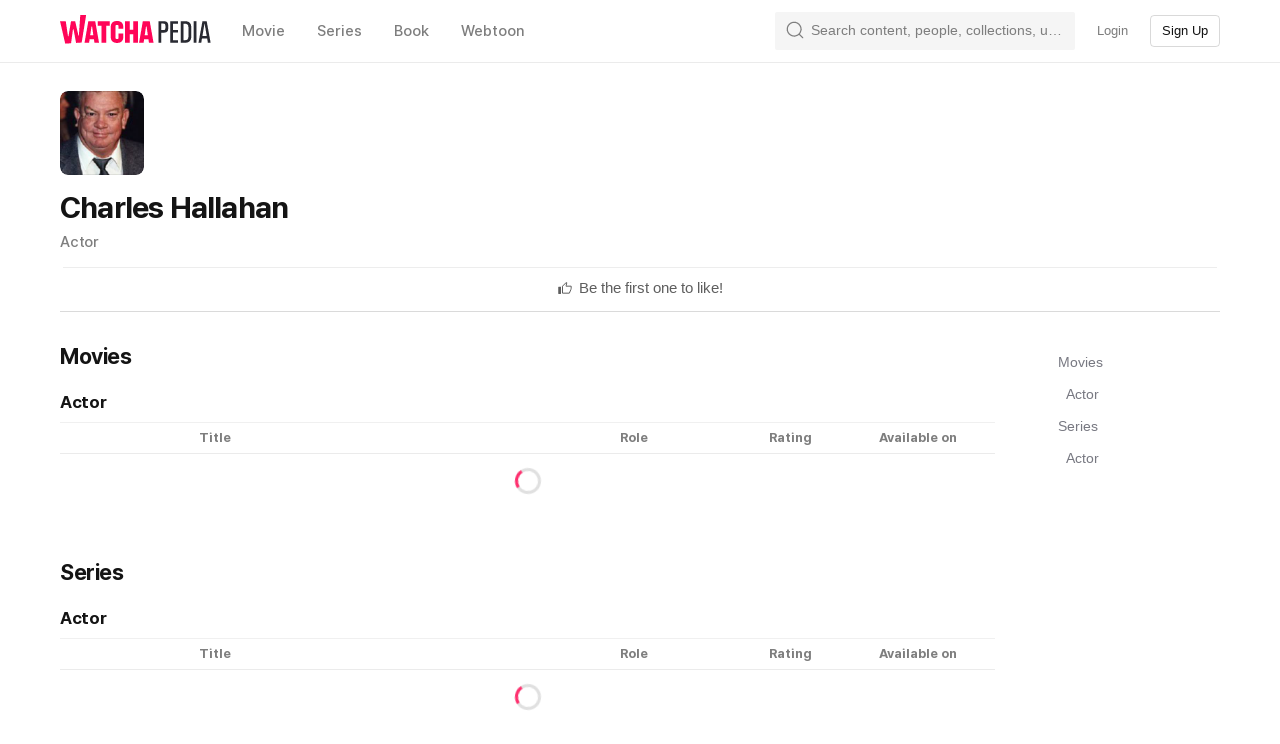

--- FILE ---
content_type: text/html; charset=utf-8
request_url: https://pedia.watcha.com/en-US/people/mL7N9R5ykj
body_size: 90789
content:
<!DOCTYPE html><html dir="ltr" lang="en-US"><head><meta charSet="utf-8"/><meta content="ie=edge" http-equiv="x-ua-compatible"/><meta content="width=device-width, initial-scale=1, viewport-fit=cover" name="viewport"/><meta content="app-id=644185507" name="apple-itunes-app"/><meta content="9811060e374931ab817c913e27ba9851e42122b6" name="naver-site-verification"/><title>Charles Hallahan - Watcha Pedia</title><meta name="keywords" content="personPage:metaKeywords, Charles Hallahan, Pale Rider"/><meta name="description" content="personPage:metaDescription for Charles Hallahan"/><meta property="og:title" content="Charles Hallahan - Watcha Pedia"/><meta property="og:description" content="personPage:metaDescription for Charles Hallahan"/><meta property="og:image" content="https://an2-img.amz.wtchn.net/image/v2/ubjzuT7kHbHgQT8dZnIDZw.jpg?jwt=[base64]"/><link rel="stylesheet" href="https://an2-ast.amz.wtchn.net/ayg/_rx/assets/C7AD4Oh2.css"/><link rel="stylesheet" href="https://an2-ast.amz.wtchn.net/ayg/_rx/assets/CfR7VWzL.css"/><link rel="stylesheet" href="https://an2-ast.amz.wtchn.net/ayg/_rx/assets/CkUOZtHE.css"/><link rel="stylesheet" href="https://an2-ast.amz.wtchn.net/ayg/_rx/assets/D5j_Afxm.css"/><link rel="stylesheet" href="https://an2-ast.amz.wtchn.net/ayg/_rx/assets/Cdc7MKiz.css"/><link rel="stylesheet" href="https://an2-ast.amz.wtchn.net/ayg/_rx/assets/C_w8o5js.css"/><link rel="stylesheet" href="https://an2-ast.amz.wtchn.net/ayg/_rx/assets/Cw8BFUrI.css"/><link rel="stylesheet" href="https://an2-ast.amz.wtchn.net/ayg/_rx/assets/DrPqTthB.css"/><link rel="stylesheet" href="https://an2-ast.amz.wtchn.net/ayg/_rx/assets/DTZYDeza.css"/><link rel="stylesheet" href="https://an2-ast.amz.wtchn.net/ayg/_rx/assets/BC6aBRzv.css"/><link rel="stylesheet" href="https://an2-ast.amz.wtchn.net/ayg/_rx/assets/Bg2zOKaX.css"/><link rel="stylesheet" href="https://an2-ast.amz.wtchn.net/ayg/_rx/assets/CAFKEQQY.css"/><link rel="stylesheet" href="https://an2-ast.amz.wtchn.net/ayg/_rx/assets/BR2VzqZI.css"/><link rel="stylesheet" href="https://an2-ast.amz.wtchn.net/ayg/_rx/assets/B4peucgk.css"/><link rel="stylesheet" href="https://an2-ast.amz.wtchn.net/ayg/_rx/assets/aDVtW7dC.css"/><link rel="stylesheet" href="https://an2-ast.amz.wtchn.net/ayg/_rx/assets/BQues4V1.css"/><link rel="stylesheet" href="https://an2-ast.amz.wtchn.net/ayg/_rx/assets/CnbztyyY.css"/><link rel="stylesheet" href="https://an2-ast.amz.wtchn.net/ayg/_rx/assets/k5jT8bTm.css"/><link rel="stylesheet" href="https://an2-ast.amz.wtchn.net/ayg/_rx/assets/BAxFi_Sc.css"/><link rel="stylesheet" href="https://an2-ast.amz.wtchn.net/ayg/_rx/assets/BPnu7g2F.css"/><link rel="stylesheet" href="https://an2-ast.amz.wtchn.net/ayg/_rx/assets/BFdXkI2x.css"/><link rel="stylesheet" href="https://an2-ast.amz.wtchn.net/ayg/_rx/assets/2hO0tKQT.css"/><link rel="stylesheet" href="https://an2-ast.amz.wtchn.net/ayg/_rx/assets/DoOUTrGY.css"/><link rel="stylesheet" href="https://an2-ast.amz.wtchn.net/ayg/_rx/assets/CzXlL0l0.css"/><link rel="stylesheet" href="https://an2-ast.amz.wtchn.net/ayg/_rx/assets/BLU4bZc7.css"/><link rel="stylesheet" href="https://an2-ast.amz.wtchn.net/ayg/_rx/assets/BAORscnH.css"/><link rel="stylesheet" href="https://an2-ast.amz.wtchn.net/ayg/_rx/assets/axxT2KIl.css"/><link rel="stylesheet" href="https://an2-ast.amz.wtchn.net/ayg/_rx/assets/Djs3zZa7.css"/><link rel="stylesheet" href="https://an2-ast.amz.wtchn.net/ayg/_rx/assets/B5qabDuF.css"/><link rel="stylesheet" href="https://an2-ast.amz.wtchn.net/ayg/_rx/assets/D7pP-iVe.css"/><link rel="stylesheet" href="https://an2-ast.amz.wtchn.net/ayg/_rx/assets/DocSvG44.css"/><link rel="stylesheet" href="https://an2-ast.amz.wtchn.net/ayg/_rx/assets/DfjPzTf0.css"/><link rel="stylesheet" href="https://an2-ast.amz.wtchn.net/ayg/_rx/assets/bCyvA2No.css"/><link rel="stylesheet" href="https://an2-ast.amz.wtchn.net/ayg/_rx/assets/eld0ZY5t.css"/><link rel="stylesheet" href="https://an2-ast.amz.wtchn.net/ayg/_rx/assets/DD0wrtLa.css"/><link rel="stylesheet" href="https://an2-ast.amz.wtchn.net/ayg/_rx/assets/BcVCUnrl.css"/><link rel="stylesheet" href="https://an2-ast.amz.wtchn.net/ayg/_rx/assets/4tW0NvjS.css"/><link rel="stylesheet" href="https://an2-ast.amz.wtchn.net/ayg/_rx/assets/CwQWD9yB.css"/><link rel="stylesheet" href="https://an2-ast.amz.wtchn.net/ayg/_rx/assets/D5C8ERht.css"/><link rel="stylesheet" href="https://an2-ast.amz.wtchn.net/ayg/_rx/assets/sFMi3xIz.css"/><link rel="stylesheet" href="https://an2-ast.amz.wtchn.net/ayg/_rx/assets/Dq4-ByBb.css"/><link rel="stylesheet" href="https://an2-ast.amz.wtchn.net/ayg/_rx/assets/COHhoE1j.css"/><link rel="stylesheet" href="https://an2-ast.amz.wtchn.net/ayg/_rx/assets/B9Ovek-T.css"/><link rel="stylesheet" href="https://an2-ast.amz.wtchn.net/ayg/_rx/assets/B9U8hT9M.css"/><link rel="stylesheet" href="https://an2-ast.amz.wtchn.net/ayg/_rx/assets/D83d5yV9.css"/><link rel="stylesheet" href="https://an2-ast.amz.wtchn.net/ayg/_rx/assets/BV-fj8Is.css"/><link rel="stylesheet" href="https://an2-ast.amz.wtchn.net/ayg/_rx/assets/CpXE6pxz.css"/><link rel="stylesheet" href="https://an2-ast.amz.wtchn.net/ayg/_rx/assets/DpTWPMuD.css"/><link rel="stylesheet" href="https://an2-ast.amz.wtchn.net/ayg/_rx/assets/CRNKZpw9.css"/><link rel="stylesheet" href="https://an2-ast.amz.wtchn.net/ayg/_rx/assets/Br-UgRG_.css"/><link rel="stylesheet" href="https://an2-ast.amz.wtchn.net/ayg/_rx/assets/CqYN5mjB.css"/><link rel="stylesheet" href="https://an2-ast.amz.wtchn.net/ayg/_rx/assets/DXZjE8kp.css"/><link rel="stylesheet" href="https://an2-ast.amz.wtchn.net/ayg/_rx/assets/CH3qnpJX.css"/></head><body data-theme="light"><main><div class="_navContainer_wl33s_1" style="--main-top-space-xs:0;--main-top-space-sm:62px;--main-bottom-space-xs:var(--bottom-nav-height)"><header class="_header_8vaxo_1" style="position:fixed;top:0px"><nav><section class="_section_jru7s_1"><ul class="_ul_8vaxo_34"><li class="_logo_8vaxo_48"><a data-discover="true" href="/en-US"><svg width="199" height="38" viewBox="0 0 199 38" fill="none" xmlns="http://www.w3.org/2000/svg"><path d="M96.5213 19.2442H91.7593V8.06514H85.5802V36.4426H91.7593V25.149H96.5213V36.4426H102.7V8.06514H96.5213V19.2442Z" fill="#FF0558"></path><path d="M49.7522 13.97H54.7409V36.4426H60.9201V13.97H65.6253V8.06514H49.7522V13.97Z" fill="#FF0558"></path><path d="M37.3373 8.06514L32.3486 36.4426H38.3577L39.0323 31.8564H44.7239L45.3872 36.4426H51.453L46.4076 8.06514H37.3373ZM39.7919 26.6968L41.5323 14.8872H42.2693L43.9785 26.6968H39.7919Z" fill="#FF0558"></path><path fill-rule="evenodd" clip-rule="evenodd" d="M26.6976 0L24.8482 27.1461L24.3512 27.1722L19.9528 7.96695H14.5178L11.2274 27.8668L10.5222 27.9039L7.5762 7.96695H0L6.89269 37.6466L14.5977 37.1331L17.1044 18.7107L17.8396 18.6703L21.1964 36.688L28.5708 36.1932L34.4271 0H26.6976Z" fill="#FF0558"></path><path d="M75.1492 7.77847C69.5936 7.77847 66.9292 10.8169 66.9292 15.5178V28.9899C66.9292 33.6908 69.5936 36.7292 75.1492 36.7292C80.7048 36.7292 83.3692 33.6908 83.3692 28.9899V24.117H77.19V29.5632C77.19 31.0537 76.6231 31.5697 75.1492 31.5697C73.6753 31.5697 73.1084 31.0537 73.1084 29.5632V14.9445C73.1084 13.454 73.6753 12.938 75.1492 12.938C76.6231 12.938 77.19 13.454 77.19 14.9445V18.1549H83.3692V15.5178C83.3692 10.8169 80.7048 7.77847 75.1492 7.77847Z" fill="#FF0558"></path><path d="M109.163 8.06514L104.174 36.4426H110.183L110.858 31.8564H116.55L117.213 36.4426H123.279L118.233 8.06514H109.163ZM111.618 26.6968L113.358 14.8872H114.095L115.804 26.6968H111.618Z" fill="#FF0558"></path><path d="M165.222 8.06543H158.986V36.4429H165.222C168.737 36.4429 171.061 35.067 172.195 32.5446C172.875 31.0541 173.045 29.6782 173.045 22.2255C173.045 14.8302 172.875 13.4543 172.195 11.9638C171.061 9.44131 168.737 8.06543 165.222 8.06543ZM168.737 30.9394C168.17 32.3153 166.979 33.0606 164.882 33.0606H162.671V11.4478H164.882C166.979 11.4478 168.17 12.1931 168.737 13.5689C169.19 14.5435 169.303 15.4035 169.303 22.2828C169.303 29.1049 169.19 29.9648 168.737 30.9394Z" fill="#292A32"></path><path d="M193.34 8.06543H187.728L182.512 36.4429H186.197L187.104 30.7101H193.907L194.871 36.4429H198.499L193.34 8.06543ZM187.671 27.4997L190.449 11.0465H190.562L193.34 27.4997H187.671Z" fill="#292A32"></path><path d="M179.848 8.06543H176.163V36.4429H179.848V8.06543Z" fill="#292A32"></path><path d="M136.65 8.06543H129.961V36.4429H133.589V23.2001H136.65C139.485 23.2001 141.299 22.3975 142.093 20.6203C142.489 19.5884 142.603 18.7858 142.603 15.6328C142.603 12.4797 142.489 11.6198 142.093 10.7025C141.299 8.86803 139.485 8.06543 136.65 8.06543ZM138.634 18.5565C138.238 19.5884 137.274 19.8177 135.743 19.8177H133.589V11.2185H135.743C137.274 11.2185 138.238 11.5051 138.634 12.4797C138.861 12.9957 138.918 13.2823 138.918 15.5181C138.918 17.6966 138.861 18.0979 138.634 18.5565Z" fill="#292A32"></path><path d="M145.267 36.4429H155.585V33.0606H148.952V23.0854H155.415V19.7031H148.952V11.4478H155.585V8.06543H145.267V36.4429Z" fill="#292A32"></path></svg></a></li><li class="_li_8vaxo_58 _categories_8vaxo_96 movie"><a type="button" class="_base_1jqgz_1 _transparent_1jqgz_101 _medium_1jqgz_31 _medium_o65ro_6 _body2_o65ro_134 _transparentButton_8vaxo_114" data-discover="true" href="/en-US/?domain=movie"><span class="_base_10gc5_1" role="textbox">Movie</span></a></li><li class="_li_8vaxo_58 _categories_8vaxo_96 tv"><a type="button" class="_base_1jqgz_1 _transparent_1jqgz_101 _medium_1jqgz_31 _medium_o65ro_6 _body2_o65ro_134 _transparentButton_8vaxo_114" data-discover="true" href="/en-US/?domain=tv"><span class="_base_10gc5_1" role="textbox">Series</span></a></li><li class="_li_8vaxo_58 _categories_8vaxo_96 book"><a type="button" class="_base_1jqgz_1 _transparent_1jqgz_101 _medium_1jqgz_31 _medium_o65ro_6 _body2_o65ro_134 _transparentButton_8vaxo_114" data-discover="true" href="/en-US/?domain=book"><span class="_base_10gc5_1" role="textbox">Book</span></a></li><li class="_li_8vaxo_58 _categories_8vaxo_96 webtoon"><a type="button" class="_base_1jqgz_1 _transparent_1jqgz_101 _medium_1jqgz_31 _medium_o65ro_6 _body2_o65ro_134 _transparentButton_8vaxo_114" data-discover="true" href="/en-US/?domain=webtoon"><span class="_base_10gc5_1" role="textbox">Webtoon</span></a></li><li class="_li_8vaxo_58 _search_8vaxo_100 _collapsed_8vaxo_231"><div class="_searchContainer_8vaxo_175"><form action="#"><label class="_label_1tmii_1 _collapsed_1tmii_25" data-select="gnb-search-label"><svg xmlns="http://www.w3.org/2000/svg" width="24" height="24" fill="none" viewBox="0 0 24 24" class="_searchIcon_1tmii_17"><path fill="currentColor" fill-rule="evenodd" d="M16.17 16.43a7.5 7.5 0 1 1 .26-.26 1 1 0 0 0-.26.26m.64 1.44a9 9 0 1 1 1.06-1.06l3.88 3.88a.75.75 0 1 1-1.06 1.06z" clip-rule="evenodd"></path></svg><input autoComplete="off" class="_input_1tmii_29 _empty_1tmii_41 _body3_o65ro_153" id="desktop-search-field" placeholder="Search content, people, collections, users." type="text" name="searchKeyword" value=""/><span aria-label="clear" class="_clearButtonBlock_1tmii_58 _empty_1tmii_41 _hidden_1tmii_65" role="button"><svg xmlns="http://www.w3.org/2000/svg" width="20" height="20" fill="none" viewBox="0 0 20 20" class="_clearIcon_1tmii_69"><path fill="currentColor" fill-rule="evenodd" d="M18 10a8 8 0 1 1-16 0 8 8 0 0 1 16 0m-5.9-2.88a.56.56 0 0 1 .78.79L10.78 10l2.1 2.1a.56.56 0 0 1-.79.78L10 10.78l-2.1 2.1a.56.56 0 1 1-.78-.79L9.22 10l-2.1-2.1a.56.56 0 1 1 .79-.78L10 9.22z" clip-rule="evenodd"></path></svg></span></label></form></div></li><li class="_li_8vaxo_58"><button type="button" data-select="header-sign-in" class="_base_1jqgz_1 _transparent_1jqgz_101 _small_1jqgz_26 _medium_o65ro_6 _body4_o65ro_164 _transparentButton_8vaxo_114"><span class="_base_10gc5_1" role="textbox">Login</span></button></li><li class="_li_8vaxo_58"><button type="button" data-select="header-sign-up" data-theme="light" class="_base_1jqgz_1 _outline_1jqgz_121 _small_1jqgz_26 _medium_o65ro_6 _body4_o65ro_164 _outlineButton_8vaxo_123"><span class="_base_10gc5_1" role="textbox">Sign Up</span></button></li></ul></section></nav></header><section class="_mainSection_wl33s_6 _paddingTop_wl33s_6 _paddingBottom_wl33s_10"><section class="_personPage_sbl0r_41"><section class="_section_jru7s_1 _section_sbl0r_32"><section class="_peopleBioSection_sbl0r_5"><div><div class="_profileBlock_1suz6_1"><div class="_profilePhotoBlock_1suz6_8"><div class="_rounded_rqdtv_1 _wrapper_6cgwz_1 profilePhoto"><div class="_profilePhoto_6cgwz_27 _withSrc_6cgwz_34 ProfilePhotoImage" style="background-image:url(https://an2-img.amz.wtchn.net/image/v2/ubjzuT7kHbHgQT8dZnIDZw.jpg?jwt=[base64])"></div></div></div><div class="_profileTextBlock_1suz6_25"><h1>Charles Hallahan</h1><p>Actor</p></div></div><div class="_buttonSection_sbl0r_22"><button type="button" class="_base_1jqgz_1 _block_1jqgz_21 _transparent_1jqgz_101 _medium_1jqgz_31 _medium_o65ro_6 _body2_o65ro_134 _actionButton_a2p5j_11"><svg xmlns="http://www.w3.org/2000/svg" width="24" height="24" fill="none" viewBox="0 0 24 24" aria-hidden="true" class="_base_16lh9_1 _medium_16lh9_15 prefix"><rect width="4" height="11" x="2" y="10" fill="currentColor" rx="0.75"></rect><path stroke="currentColor" stroke-width="1.5" d="m13.77 8.34-.2.91h7.68v3.02a5 5 0 0 1-.42 2.07l-2.32 5.41H8.25V9.31L14 3.56l.68.68z"></path></svg><span class="_base_10gc5_1" role="textbox"><span class="_text_a2p5j_33 _mobile_a2p5j_38">Be the first one to like!</span><span class="_text_a2p5j_33 _desktop_a2p5j_44">Be the first one to like!</span></span></button></div></div></section><hr class="Divider _hr_108xr_1 _regular_108xr_17 _divider_sbl0r_9"/><div class="_contentSection_sbl0r_13"><div class="_gridSection_sbl0r_18"><div class="_self_165rj_1"><div class="_domainBlock_165rj_18"><div class="_domain_165rj_18"><div class="_domainField_165rj_40 _isSelected_165rj_56">Movies</div><div class="_domainField_165rj_40">Series</div></div></div><div class="_departmentBlock_165rj_61"><div class="_departments_165rj_70"><div class="_department_165rj_61 _isSelected_165rj_56">Actor</div></div></div></div><div class="_mobilePeopleContentsList_pya5y_1"><div class="_mobilePeopleContentsList_ft5jt_1"></div></div><div class="_desktopPeopleContentsList_pya5y_12"><div class="_domainBlock_ft5jt_5"><h2 class="_domainTitle_ft5jt_9" id="Movie">Movies</h2><div class="_departmentBlock_ft5jt_18" id="Movie-Actors"><h3 class="_departmentTitle_ft5jt_22">Actor</h3><div class="_self_ft2ts_1"><div class="_createdYear_ft2ts_14"></div><div class="_poster_ft2ts_18"></div><div class="_title_ft2ts_22">Title</div><div class="_role_ft2ts_27">Role</div><div class="_rate_ft2ts_32">Rating</div><div class="_whereToWatch_ft2ts_37">Available on</div></div><div class="_showMoreButtonOrSpinnerBlock_ft5jt_32"><div class="_spinner_16sih_11" style="width:26px;height:26px"></div></div></div></div><div class="_domainBlock_ft5jt_5"><h2 class="_domainTitle_ft5jt_9" id="TvSeason">Series</h2><div class="_departmentBlock_ft5jt_18" id="TvSeason-Actors"><h3 class="_departmentTitle_ft5jt_22">Actor</h3><div class="_self_ft2ts_1"><div class="_createdYear_ft2ts_14"></div><div class="_poster_ft2ts_18"></div><div class="_title_ft2ts_22">Title</div><div class="_role_ft2ts_27">Role</div><div class="_rate_ft2ts_32">Rating</div><div class="_whereToWatch_ft2ts_37">Available on</div></div><div class="_showMoreButtonOrSpinnerBlock_ft5jt_32"><div class="_spinner_16sih_11" style="width:26px;height:26px"></div></div></div></div></div></div><div class="_gridSection_sbl0r_18"><div class="_self_1tpfu_1"><a><button class="_domainLink_1tpfu_8" style="--link-color:#787982;--link-background-color:#fff" type="button">Movies</button></a><a><button class="_departmentLink_1tpfu_24" style="--link-color:#787982;--link-background-color:#fff" type="button">Actor</button></a><a><button class="_domainLink_1tpfu_8" style="--link-color:#787982;--link-background-color:#fff" type="button">Series</button></a><a><button class="_departmentLink_1tpfu_24" style="--link-color:#787982;--link-background-color:#fff" type="button">Actor</button></a></div></div></div></section><footer class="_footer_1rdu3_1" data-select="main-footer"><section class="_copyrightWarning_1rdu3_5 _body2LongRegular_1dosp_155"><p>All content on this site is the property of WATCHA PEDIA and any unauthorized use, including but not limited to reproduction, republication, redistribution, quotation, crawling, AI learning, and data collection, is strictly prohibited without prior consent.</p></section><section class="_desktopFooter_1rdu3_23"><section class="_topSection_1rdu3_28"><span class="_ratingSummary_1jljd_1 _medium_o65ro_6 _subtitle1_o65ro_89"></span></section><section class="_bottomSection_1rdu3_38"><section class="_section_jru7s_1"><div class="_leftSection_1rdu3_51"><ul class="_termsUl_1rdu3_61 _body4_o65ro_164"><li class="_termsItem_1rdu3_65 _body4_o65ro_164 _hasBar_1rdu3_75">Metadata Source</li><li class="_termsItem_1rdu3_65 _body4_o65ro_164 _hasBar_1rdu3_75" data-select="terms-of-service-button">Terms of Service</li><li class="_termsItem_1rdu3_65 _body4_o65ro_164 _hasBar_1rdu3_75 _bold_1rdu3_71" data-select="privacy-policy-button">Privacy Policy</li><li class="_termsItem_1rdu3_65 _body4_o65ro_164"><a class="_textLink_1rdu3_124 _body4_o65ro_164" href="http://team.watcha.com/">About WATCHA, Inc.</a></li></ul><ul class="_csUl_1rdu3_89 _termsUl_1rdu3_61 _body4_o65ro_164"><li class="_termsItem_1rdu3_65 _body4_o65ro_164 _hasBar_1rdu3_75">Customer Support</li><li class="_termsItem_1rdu3_65 _body4_o65ro_164"><a class="_textLink_1rdu3_124 _body4_o65ro_164" href="mailto:support@watcha.com">support@watcha.com</a></li></ul><ul class="_infoUl_1rdu3_98 _first_1rdu3_102 _copyright_1rdu3_5 _termsUl_1rdu3_61 _body4_o65ro_164"><svg xmlns="http://www.w3.org/2000/svg" width="181" height="35" fill="none" viewBox="0 0 181 35" class="_logo_1rdu3_228"><path fill="currentColor" d="M88.01 17.55h-4.34V7.35h-5.63v25.88h5.63v-10.3h4.34v10.3h5.64V7.35H88zM45.37 12.74h4.54v20.49h5.64v-20.5h4.29V7.36H45.37zM34.05 7.35 29.5 33.23h5.48l.61-4.18h5.2l.6 4.18h5.53l-4.6-25.88zm2.23 17 1.6-10.78h.66l1.56 10.77z"></path><path fill="currentColor" fill-rule="evenodd" d="m24.34 0-1.68 24.75-.46.03-4-17.52h-4.96l-3 18.15-.65.03L6.91 7.26H0l6.29 27.07 7.02-.47 2.29-16.8.67-.04 3.06 16.43 6.72-.45L31.4 0z" clip-rule="evenodd"></path><path fill="currentColor" d="M68.52 7.1c-5.06 0-7.5 2.76-7.5 7.05v12.28c0 4.3 2.44 7.06 7.5 7.06s7.5-2.77 7.5-7.06V22h-5.64v4.97c0 1.36-.51 1.83-1.86 1.83-1.34 0-1.86-.47-1.86-1.83V13.63c0-1.36.52-1.83 1.86-1.83 1.35 0 1.86.47 1.86 1.83v2.92h5.64v-2.4c0-4.29-2.43-7.06-7.5-7.06M99.54 7.35l-4.55 25.88h5.48l.61-4.18h5.2l.6 4.18h5.53l-4.6-25.88zm2.24 17 1.58-10.78h.68l1.55 10.77zM150.66 7.35h-5.69v25.88h5.69c3.2 0 5.32-1.25 6.35-3.55.63-1.36.78-2.62.78-9.41 0-6.75-.16-8-.78-9.36-1.03-2.3-3.15-3.56-6.35-3.56m3.2 20.86c-.52 1.26-1.6 1.94-3.51 1.94h-2.02V10.44h2.02c1.9 0 3 .68 3.51 1.93.41.9.52 1.68.52 7.95 0 6.22-.1 7-.52 7.9M176.3 7.35h-5.12l-4.76 25.88h3.36l.83-5.23h6.2l.88 5.23h3.3zm-5.17 17.73 2.53-15h.1l2.53 15zM164 7.35h-3.37v25.88H164zM124.6 7.35h-6.1v25.88h3.31V21.15h2.8c2.58 0 4.23-.73 4.96-2.35.36-.94.46-1.67.46-4.55s-.1-3.65-.46-4.5c-.73-1.66-2.38-2.4-4.97-2.4m1.81 9.57c-.36.94-1.24 1.15-2.63 1.15h-1.97v-7.84h1.97c1.4 0 2.27.26 2.63 1.15.21.47.26.73.26 2.77 0 1.99-.05 2.35-.26 2.77M132.46 33.23h9.4v-3.08h-6.04v-9.1h5.9v-3.08h-5.9v-7.53h6.05V7.35h-9.4z"></path></svg><li class="_termsItem_1rdu3_65 _body4_o65ro_164 _rights_1rdu3_233">© <!-- -->2025<!-- --> by WATCHA, Inc. All rights reserved.</li></ul></div><div class="_rightSection_1rdu3_55"><div class="_langContainer_1rdu3_204"><button class="_smallOutline_1i78v_153 _langButton_1rdu3_209">English</button></div><ul class="_linkUl_1rdu3_139"><li class="_linkItem_1rdu3_150"><a class="_link_1rdu3_139" href="http://www.frograms.com/blog/" rel="noopener noreferrer" target="_blank"><svg class="_svg_18ahg_1" height="24" viewBox="0 0 24 24" width="24" xmlns="http://www.w3.org/2000/svg"><path d="M12 0C5.373 0 0 5.373 0 12s5.373 12 12 12 12-5.373 12-12S18.627 0 12 0zm2.341 10c0-.71-.52-1.333-1.352-1.333H10v2.666h2.988c.832 0 1.353-.588 1.353-1.333zm-1.248 3.333H10V16h3.093c.919 0 1.474-.501 1.474-1.333 0-.728-.522-1.334-1.474-1.334zM13.716 18H7.333V6.667h6.193c2.202 0 3.328 1.308 3.328 2.85 0 1.439-.901 2.379-1.993 2.604 1.247.192 2.218 1.344 2.218 2.783 0 1.751-1.144 3.096-3.363 3.096z" fill="#848485"></path></svg></a></li></ul></div></section></section></section></footer></section></section><footer class="_footer_1tv9n_1" data-select="mobile-gnb-footer"><nav class="_nav_1tv9n_17 _padding_1tv9n_22"><ul class="_ul_1tv9n_26"><li data-select="home" class="_tab_1mtpj_1"><a data-discover="true" href="/en-US"><svg xmlns="http://www.w3.org/2000/svg" width="24" height="24" fill="none" viewBox="0 0 24 24" class="_icon_1mtpj_25"><path fill="currentColor" fill-rule="evenodd" d="m22.74 10.88-2.11-1.79-.02-.02-8.13-6.9a.74.74 0 0 0-.96 0L1.3 10.86l-.04.03a.74.74 0 0 0-.08 1.04.74.74 0 0 0 1.04.08l1.01-.85.81 10.17c.03.38.36.68.74.68h4.74a.74.74 0 0 0 .74-.74v-4.3h3.48v4.3a.74.74 0 0 0 .74.74h4.74a.74.74 0 0 0 .74-.68l.81-10.17 1.01.85a.74.74 0 0 0 1.04-.08.74.74 0 0 0-.08-1.04" clip-rule="evenodd"></path></svg><div class="_tabName_1mtpj_40 _caption11_o65ro_186">home</div></a></li><li data-select="search" class="_tab_1mtpj_1"><a data-discover="true" href="/en-US/search"><svg xmlns="http://www.w3.org/2000/svg" width="24" height="24" fill="none" viewBox="0 0 24 24" class="_icon_1mtpj_25"><path fill="currentColor" fill-rule="evenodd" d="M11.17 4.8a6.37 6.37 0 1 1 0 12.74 6.37 6.37 0 0 1 0-12.74m0-1.8a8.17 8.17 0 0 1 6.45 13.18L22 20.56 20.56 22l-4.38-4.38a8.17 8.17 0 1 1-5-14.62" clip-rule="evenodd"></path></svg><div class="_tabName_1mtpj_40 _caption11_o65ro_186">Search</div></a></li><li data-select="login" class="_tab_1mtpj_1"><a data-discover="true" href="/en-US/sign_in?referer_url=/en-US/people/mL7N9R5ykj"><svg xmlns="http://www.w3.org/2000/svg" width="24" height="24" fill="none" viewBox="0 0 24 24" class="_icon_1mtpj_25"><path fill="currentColor" d="M3.5 22h-.78c-.4 0-.72-.36-.72-.8 0-4 3.37-7.2 7.48-7.2h5.04c4.1 0 7.48 3.2 7.48 7.2 0 .44-.32.8-.72.8zM17.25 7.25a5.25 5.25 0 1 1-10.5 0 5.25 5.25 0 0 1 10.5 0"></path></svg><div class="_tabName_1mtpj_40 _caption11_o65ro_186">Login</div></a></li></ul></nav></footer></div><div class="_backscreen_byu0u_1 _disabled_byu0u_11"></div><div class="_toastContainer_1uvzh_1 _top_1uvzh_12"><div></div></div><div class="_toastContainer_1uvzh_1 _bottom_1uvzh_16"><div></div></div></main><script>((e,t)=>{if(!window.history.state||!window.history.state.key){let e=Math.random().toString(32).slice(2);window.history.replaceState({key:e},"")}try{let n=JSON.parse(sessionStorage.getItem(e)||"{}")[t||window.history.state.key];"number"==typeof n&&window.scrollTo(0,n)}catch(t){console.error(t),sessionStorage.removeItem(e)}})("positions", null)</script><div data-i18n-resources="{&quot;en&quot;:{&quot;archiveActionStatusPage&quot;:{&quot;wished&quot;:{&quot;movies&quot;:{&quot;metaDescription&quot;:&quot;{{counts}}{{contentType}} {{userName}} would like to watch&quot;},&quot;books&quot;:{&quot;metaDescription&quot;:&quot;{{counts}}{{contentType}} {{userName}} would like to read&quot;},&quot;tv_seasons&quot;:{&quot;metaDescription&quot;:&quot;{{counts}}{{contentType}} {{userName}} would like to watch&quot;},&quot;noResult&quot;:&quot;Your {{ wished }} list is empty.&quot;},&quot;doing&quot;:{&quot;movies&quot;:{&quot;metaDescription&quot;:&quot;{{counts}}{{contentType}} {{userName}} is watching&quot;},&quot;books&quot;:{&quot;metaDescription&quot;:&quot;{{counts}}{{contentType}} {{userName}} is reading&quot;},&quot;tv_seasons&quot;:{&quot;metaDescription&quot;:&quot;{{counts}}{{contentType}} {{userName}} is watching&quot;},&quot;noResult&quot;:&quot;Your {{ doing }} list is empty.&quot;},&quot;metaTitle&quot;:&quot;{{ userName }} &#x27;s {{ contentType }} archive box.&quot;,&quot;title&quot;:{&quot;wished&quot;:{&quot;movies&quot;:&quot;보고싶어요한 영화&quot;,&quot;tv_seasons&quot;:&quot;보고싶어요한 시리즈&quot;,&quot;webtoons&quot;:&quot;보고싶어요한 웹툰&quot;,&quot;books&quot;:&quot;읽고싶어요한 책&quot;},&quot;doing&quot;:{&quot;movies&quot;:&quot;보는 중인 영화&quot;,&quot;tv_seasons&quot;:&quot;보는 중인 시리즈&quot;,&quot;webtoons&quot;:&quot;보는 중인 웹툰&quot;,&quot;books&quot;:&quot;읽는 중인 책&quot;}}},&quot;archiveRatingPage&quot;:{&quot;metaDescription&quot;:&quot;{{ratingCount}} {{contentType}} that {{UserName}} gave {{rating}} &quot;,&quot;metaTitle&quot;:&quot;{{contentType}} that {{userName}} gave {{rating}} &quot;,&quot;title&quot;:&quot;Star {{ contentType }}&quot;,&quot;noResult&quot;:&quot;You haven&#x27;t rated any titles.&quot;,&quot;keywords&quot;:&quot;{{userName}} {{contentType}} {{rating}}점 목록,{{userName}} {{contentType}} {{rating}}점 리스트&quot;,&quot;rated&quot;:&quot;Star {{ contentType }}&quot;},&quot;archiveRatingsPage&quot;:{&quot;all&quot;:&quot;All&quot;,&quot;byStar&quot;:&quot;By Rating&quot;,&quot;metaDescription&quot;:&quot;{{ratingCount}} {{contentType}} that {{userName}} rated&quot;,&quot;metaTitle&quot;:&quot;{{userName}}&#x27;s {{contentType}} ratings&quot;,&quot;keywords&quot;:&quot;{{userName}} {{contentType}} 평가 목록, {{userName}} {{contentType}} 별점 목록, {{userName}} {{contentType}} 평가 리스트, {{userName}} {{contentType}} 별점 리스트&quot;,&quot;noResult&quot;:&quot;You haven&#x27;t rated any titles.&quot;,&quot;ratings&quot;:&quot;Titles you rated&quot;,&quot;rated&quot;:&quot;Star {{ contentType }}&quot;},&quot;archivesPage&quot;:{&quot;metaDescription&quot;:&quot;{{ ratingCount }} {{ contentType }} archives {{userName}} created. &quot;,&quot;metaTitle&quot;:&quot;{{ userName }} &#x27;s {{ contentType }} List.&quot;,&quot;noResult&quot;:&quot;You haven&#x27;t rated any titles.&quot;,&quot;ratings&quot;:&quot;Ratings&quot;},&quot;commentModal&quot;:{&quot;savedDraft&quot;:&quot;Saved&quot;,&quot;placeholder&quot;:&quot;Please feel free to comment on this title&quot;,&quot;savingDraft&quot;:&quot;Saving...&quot;,&quot;saveComment&quot;:&quot;Comment&quot;,&quot;pleaseWriteComment&quot;:&quot;Please write comment.&quot;,&quot;updateComment&quot;:&quot;Edit&quot;,&quot;spoilerMessage&quot;:&quot;Your comment is hidden from users who haven&#x27;t rated, since your comment has been reported as a spoiler comment.&quot;,&quot;improperMessage&quot;:&quot;Your comment is only shown to you since it has been reported to contatin inappropriate expression. If you wish to roll back its status, please contact to custumer support. &quot;,&quot;isSpoiler&quot;:&quot;Spoiler&quot;,&quot;createCommentSuccess&quot;:&quot;Comment saved. &quot;,&quot;editCommentSuccess&quot;:&quot;Edited comment successfully.&quot;,&quot;hiddenSpoilerTooltip&quot;:&quot;Hide comment with spoilers. &quot;,&quot;twitterPublishTooltip&quot;:&quot;Share your comment to X. &quot;,&quot;twitterPublishToast&quot;:&quot;Your comment has been also posted to X! &quot;,&quot;twitterPublishReady&quot;:&quot;If you save this, your comment will be posted to X too. &quot;},&quot;commentPage&quot;:{&quot;metaTitle&quot;:&quot;{{ userName }} left on {{ contentInfo }}&quot;,&quot;metaKeywords&quot;:&quot;{{userName}} {{ contentInfo }} 코멘트, {{userName}} {{ contentInfo }} 평가, {{userName}} {{ contentInfo }} 한줄평, {{userName}} {{ contentInfo }} 별점&quot;,&quot;replyEmptyMessage&quot;:&quot;Leave your first comment&quot;,&quot;likeEmptyMessage&quot;:&quot;No likes yet&quot;,&quot;liked&quot;:&quot;Like&quot;,&quot;replies&quot;:&quot;Comment&quot;,&quot;editComment&quot;:&quot;Edit&quot;,&quot;deleteComment&quot;:&quot;Delete&quot;,&quot;editReply&quot;:&quot;Edit Comment&quot;,&quot;deleteReply&quot;:&quot;Delete Comment&quot;,&quot;spoilerComment&quot;:&quot;Report spoiler&quot;,&quot;spoilerCommentCancel&quot;:&quot;Cancel spoiler report&quot;,&quot;spoilerCommentSuccess&quot;:&quot;Spoiler alert reported.&quot;,&quot;spoilerCommentCancelSuccess&quot;:&quot;Spoiler report has been canceled.&quot;,&quot;confirmSpoilerComment&quot;:&quot;Would you like to report this comment as spoiler?&quot;,&quot;confirmSpoilerCommentCancel&quot;:&quot;Cancel spoiler alert?&quot;,&quot;contentPossessed&quot;:&quot;왓챠 구매 인증&quot;,&quot;improperComment&quot;:&quot;Report inappropriate expression&quot;,&quot;improperCommentCancel&quot;:&quot;Cancel Inappropriate expression report&quot;,&quot;improperCommentSuccess&quot;:&quot;Reported as inappropriate.&quot;,&quot;improperCommentCancelSuccess&quot;:&quot;Canceled inappropriate comment report.&quot;,&quot;confirmImproperComment&quot;:&quot;Report this comment as an inappropriate comment?&quot;,&quot;confirmImproperCommentCancel&quot;:&quot;Cancel report?&quot;,&quot;improperReply&quot;:&quot;Report inappropriate expression&quot;,&quot;improperReplyCancel&quot;:&quot;Cancel Inappropriate Expression&quot;,&quot;deleteReplySuccess&quot;:&quot;Successfully deleted&quot;,&quot;confirmDeleteReply&quot;:&quot;Delete this comment?&quot;,&quot;confirmImproperReply&quot;:&quot;Report this comment as an inappropriate comment?&quot;,&quot;confirmImproperCancelReply&quot;:&quot;Cancel report?&quot;,&quot;improperReplySuccess&quot;:&quot;Reported as inappropriate.&quot;,&quot;improperReplyCancelSuccess&quot;:&quot;Canceled inappropriate comment report.&quot;,&quot;hasTVOD&quot;:&quot;왓챠 구매인증&quot;,&quot;firstToLike&quot;:&quot;Be the first one to like!&quot;,&quot;likesCount&quot;:&quot;{{likeCount}} likes&quot;,&quot;ratings&quot;:&quot;{{ userName }} rated {{ contentTitle }} {{ rating }} out of 5.&quot;,&quot;repliesCount&quot;:&quot;{{repliesCount}} replies&quot;,&quot;loadMoreReplies&quot;:&quot;See previous comments&quot;,&quot;showingReplies&quot;:&quot;{{showing}} / {{total}}&quot;,&quot;spoilerText&quot;:&quot;This comment contains spoilers.&quot;,&quot;peopleLiked&quot;:&quot;People who liked&quot;,&quot;watchedAt&quot;:&quot;MMM dd, yyyy.&quot;,&quot;view&quot;:&quot;View&quot;},&quot;commentsFeedPage&quot;:{&quot;mostLiked&quot;:&quot;Trending&quot;,&quot;recent&quot;:&quot;Latest&quot;,&quot;hotComments&quot;:&quot;Popular Comments&quot;},&quot;common&quot;:{&quot;apply&quot;:&quot;Apply&quot;,&quot;appStoreDownloadComment&quot;:&quot;Download on the App Store&quot;,&quot;all&quot;:&quot;All&quot;,&quot;average&quot;:&quot;Avg&quot;,&quot;averageRating&quot;:&quot;Avg {{ rating }}&quot;,&quot;book&quot;:&quot;Books&quot;,&quot;books&quot;:&quot;Books&quot;,&quot;buy&quot;:&quot;Buy&quot;,&quot;cancel&quot;:&quot;Cancel&quot;,&quot;clearAll&quot;:&quot;Clear all&quot;,&quot;comment&quot;:&quot;Comment&quot;,&quot;comments&quot;:&quot;Comments&quot;,&quot;collapse&quot;:&quot;Less&quot;,&quot;continue&quot;:&quot;Continue&quot;,&quot;count&quot;:&quot;{{count}}&quot;,&quot;country&quot;:&quot;Country&quot;,&quot;decks&quot;:&quot;Collections&quot;,&quot;detailEmailPlaceholder&quot;:&quot;Email(example@gmail.com)&quot;,&quot;detailPasswordPlaceholder&quot;:&quot;Password (more than 6 characters)&quot;,&quot;episode&quot;:&quot;Episode&quot;,&quot;email&quot;:&quot;Email&quot;,&quot;emailAlreadyRegistered&quot;:&quot;This email is already registered&quot;,&quot;emailPlaceholder&quot;:&quot;Email&quot;,&quot;en&quot;:&quot;English&quot;,&quot;failConnectTwitter&quot;:&quot;Failed to connect with your X account&quot;,&quot;forgotPassword&quot;:&quot;Forgot Your Password?&quot;,&quot;friends&quot;:&quot;Friends&quot;,&quot;gallery&quot;:&quot;Gallery&quot;,&quot;get&quot;:&quot;Download&quot;,&quot;googlePlayDownloadComment&quot;:&quot;Get it on Google Play&quot;,&quot;home&quot;:&quot;home&quot;,&quot;isNotYourLanguage&quot;:&quot;Please confirm your language.&quot;,&quot;ja&quot;:&quot;日本語&quot;,&quot;ko&quot;:&quot;Korean&quot;,&quot;language&quot;:&quot;Language&quot;,&quot;like&quot;:&quot;Like&quot;,&quot;likes&quot;:&quot;Likes&quot;,&quot;login&quot;:&quot;Login&quot;,&quot;login2&quot;:&quot;Login&quot;,&quot;loginWithFacebook&quot;:&quot;Login with Facebook&quot;,&quot;tipSameAccountWatcha&quot;:&quot;Tip: Do you have Watcha account? You can use the same account!&quot;,&quot;metaDescription&quot;:&quot;Get accurate recommendations based on our 700M ratings.&quot;,&quot;metaKeywords&quot;:&quot;Recommendation, Rating, Movies, TV Shows, Books, Reviews&quot;,&quot;defaultDescription&quot;:&quot;WATCHA PEDIA - A rating and recommendation service for movies, TV shows, books, and webtoons based on over 700 million ratings.&quot;,&quot;more&quot;:&quot;More&quot;,&quot;movie&quot;:&quot;Movie&quot;,&quot;movies&quot;:&quot;Movies&quot;,&quot;myPage&quot;:&quot;MY WATCHA&quot;,&quot;name&quot;:&quot;Name&quot;,&quot;namePlaceholder&quot;:&quot;Name&quot;,&quot;news&quot;:&quot;News Feed&quot;,&quot;noResult&quot;:&quot;No Result&quot;,&quot;ogDescription&quot;:&quot;Get accurate recommendations based on our 700M ratings.&quot;,&quot;ogTitle&quot;:&quot;Movies, TV Shows, Books recommendation service&quot;,&quot;titleKeywords&quot;:&quot;{{ title }}, {{ title }} View, {{ title }} Replay, {{ title }} Watch, {{ title }} Where to watch, {{ title }} Buy, {{ title }} By, {{ title }} ott, {{ title }} Review&quot;,&quot;options&quot;:&quot;Options&quot;,&quot;pageNotFound&quot;:&quot;Page Not Found&quot;,&quot;password&quot;:&quot;Password&quot;,&quot;passwordPlaceholder&quot;:&quot;Password&quot;,&quot;play&quot;:&quot;Play&quot;,&quot;posterImage&quot;:&quot;{{content.title}}&#x27;s Poster&quot;,&quot;predicted&quot;:&quot;Pre&quot;,&quot;predictedRating&quot;:&quot;예상 {{ rating }}&quot;,&quot;prefixTitleTemplate&quot;:&quot;Watcha Pedia - {{ title }}&quot;,&quot;price&quot;:&quot;{{ price, price }}&quot;,&quot;profilePhoto&quot;:&quot;{{profile.name}}&#x27;s Photo&quot;,&quot;rate&quot;:&quot;Rate&quot;,&quot;rated&quot;:&quot;Rated&quot;,&quot;ratings&quot;:&quot;Ratings&quot;,&quot;recommendation&quot;:&quot;Recommendation&quot;,&quot;reply&quot;:&quot;Comment&quot;,&quot;search&quot;:&quot;Search&quot;,&quot;searchPlaceholder&quot;:&quot;Search content, people, collections, users.&quot;,&quot;seeAll&quot;:&quot;Show All&quot;,&quot;seeDetail&quot;:&quot;See more&quot;,&quot;sessionGuideParagraph&quot;:&quot;Note your appreciation of Movies, TV Shows&quot;,&quot;sessionGuideTitle&quot;:&quot;Join Watcha&quot;,&quot;signUp&quot;:&quot;Sign Up&quot;,&quot;stillcutImage&quot;:&quot;{{content.title}}&#x27;s Stillcut&quot;,&quot;suffixTitleTemplate&quot;:&quot;{{ title }} - Watcha Pedia&quot;,&quot;termsOfServiceAndPrivacyPolicy&quot;:&quot;Terms of Service and Privacy Policy&quot;,&quot;tv&quot;:&quot;TV&quot;,&quot;tv_seasons&quot;:&quot;Series&quot;,&quot;unknownError&quot;:&quot;An unknown error has occurred&quot;,&quot;users&quot;:&quot;Users&quot;,&quot;videos&quot;:&quot;Videos&quot;,&quot;wished&quot;:{&quot;books&quot;:&quot;Readlist&quot;,&quot;movies&quot;:&quot;WatchList&quot;,&quot;tv_seasons&quot;:&quot;WatchList&quot;,&quot;webtoons&quot;:&quot;Add to wishlist&quot;},&quot;doing&quot;:{&quot;books&quot;:&quot;Reading&quot;,&quot;movies&quot;:&quot;Watching&quot;,&quot;tv_seasons&quot;:&quot;Watching&quot;,&quot;webtoons&quot;:&quot;Watching&quot;},&quot;actionButton&quot;:{&quot;wished&quot;:{&quot;books&quot;:&quot;Add to Readlist&quot;,&quot;movies&quot;:&quot;Add to WatchList&quot;,&quot;tv_seasons&quot;:&quot;Add to WatchList&quot;,&quot;webtoons&quot;:&quot;Add to wishlist&quot;},&quot;doing&quot;:{&quot;books&quot;:&quot;Reading&quot;,&quot;movies&quot;:&quot;Watching&quot;,&quot;tv_seasons&quot;:&quot;Watching&quot;,&quot;webtoons&quot;:&quot;Watching&quot;}},&quot;watch&quot;:&quot;Watch&quot;,&quot;watcha&quot;:&quot;Watcha Pedia&quot;,&quot;whereToBuy&quot;:&quot;Where to buy&quot;,&quot;whereToWatch&quot;:&quot;Where to watch&quot;,&quot;notice&quot;:&quot;Notice&quot;,&quot;loadMore&quot;:&quot;More&quot;,&quot;version&quot;:&quot;Version&quot;,&quot;wrongApproach&quot;:&quot;Wrong Gateway&quot;,&quot;youWantToLogout&quot;:&quot;Are you sure you want to log out?&quot;,&quot;ranking&quot;:{&quot;movies&quot;:&quot;Box Office Ranking&quot;,&quot;tv_seasons&quot;:&quot;TV Series Ranking&quot;,&quot;books&quot;:&quot;Best Sellers&quot;},&quot;rebranding&quot;:&quot;Hello, WATCHA PEDIA. Meet WATCHA with a new name.&quot;,&quot;rejectEmail&quot;:&quot;You&#x27;ve been unsubscribed.&quot;,&quot;opensearch&quot;:&quot;Search Watcha Pedia&quot;,&quot;orderBy&quot;:&quot;Sort By&quot;,&quot;deleteUser&quot;:&quot;You&#x27;ve been registered.&quot;,&quot;metadataSource&quot;:&quot;Metadata Source&quot;,&quot;confirmEmail&quot;:&quot;Email verification is complete&quot;,&quot;followFacebookFriends&quot;:&quot;Follow Facebook Friends&quot;,&quot;follow&quot;:&quot;Follow&quot;,&quot;view&quot;:&quot;View&quot;,&quot;later&quot;:&quot;Later&quot;,&quot;notices&quot;:&quot;Announcement&quot;,&quot;ieNotSupported&quot;:&quot;For security reason, the access to this site in Internet Explorer is restricted.&quot;,&quot;test&quot;:&quot;Test&quot;,&quot;topNav&quot;:{&quot;home&quot;:&quot;Home&quot;,&quot;movie&quot;:&quot;Movie&quot;,&quot;tv&quot;:&quot;Series&quot;,&quot;book&quot;:&quot;Book&quot;,&quot;webtoon&quot;:&quot;Webtoon&quot;,&quot;rate&quot;:&quot;Rate&quot;,&quot;notification&quot;:&quot;News Feed&quot;},&quot;today&quot;:&quot;Today&quot;,&quot;kakaotalk&quot;:&quot;Kakaotalk&quot;,&quot;facebook&quot;:&quot;Facebook&quot;,&quot;twitter&quot;:&quot;X&quot;,&quot;X&quot;:&quot;X&quot;,&quot;copyLink&quot;:&quot;Copy link&quot;,&quot;action&quot;:{&quot;like&quot;:&quot;Like&quot;,&quot;comment&quot;:&quot;Comment&quot;,&quot;share&quot;:&quot;Share&quot;,&quot;likeDesc&quot;:&quot;{{ wishesCount }} likes&quot;,&quot;firstToLike&quot;:&quot;Be the first one to like!&quot;},&quot;domains&quot;:{&quot;movie&quot;:&quot;Movie&quot;,&quot;tv&quot;:&quot;Series&quot;,&quot;book&quot;:&quot;Book&quot;,&quot;music&quot;:&quot;Music&quot;,&quot;webtoon&quot;:&quot;Webtoon&quot;},&quot;orders&quot;:{&quot;popular&quot;:&quot;Liked most&quot;,&quot;recommended&quot;:&quot;Favorite&quot;,&quot;high&quot;:&quot;Highest Rating&quot;,&quot;low&quot;:&quot;Lowest Rating&quot;,&quot;recent&quot;:&quot;Time written&quot;},&quot;onSale&quot;:&quot;판매중&quot;,&quot;followTitle&quot;:{&quot;followings&quot;:&quot;Following&quot;,&quot;followers&quot;:&quot;Follower&quot;},&quot;month&quot;:&quot;Month&quot;,&quot;notification&quot;:&quot;News Feed&quot;,&quot;welcomeWatcha&quot;:&quot;First 2 Weeks for Free, Watch Unlimited&quot;,&quot;people&quot;:&quot;People&quot;,&quot;webtoons&quot;:&quot;Webtoons&quot;,&quot;searchByTag&quot;:&quot;#{{ tag }}&quot;,&quot;myRate&quot;:&quot;내 별점&quot;,&quot;comma&quot;:&quot;,&quot;,&quot;confirm&quot;:&quot;Confirm&quot;,&quot;submitting&quot;:&quot;Submitting...&quot;},&quot;contentOverviewPage&quot;:{&quot;ageRating&quot;:&quot;Content Rating&quot;,&quot;aired&quot;:&quot;Aired&quot;,&quot;airing&quot;:&quot;On Air&quot;,&quot;author&quot;:&quot;Author&quot;,&quot;bookYear&quot;:&quot;Year of Publication&quot;,&quot;category&quot;:&quot;Category&quot;,&quot;certification&quot;:&quot;MPAA Rating&quot;,&quot;channel&quot;:&quot;Channel&quot;,&quot;country&quot;:&quot;Country&quot;,&quot;genres&quot;:&quot;Genre&quot;,&quot;information&quot;:&quot;Information&quot;,&quot;movieDuration&quot;:&quot;{{ duration, movieDuration }}&quot;,&quot;nation&quot;:&quot;Country&quot;,&quot;overview&quot;:&quot;Overview&quot;,&quot;pages&quot;:&quot;Pages&quot;,&quot;runtime&quot;:&quot;Running Time&quot;,&quot;status&quot;:&quot;Status&quot;,&quot;subtitle&quot;:&quot;Title&quot;,&quot;summaries&quot;:&quot;Summary&quot;,&quot;title&quot;:&quot;Original Title&quot;,&quot;willAir&quot;:&quot;Coming Soon&quot;,&quot;year&quot;:&quot;Year&quot;,&quot;publishStatus&quot;:&quot;Completed&quot;,&quot;daysOfWeek&quot;:&quot;New episode in on&quot;,&quot;publishDate&quot;:&quot;Date&quot;},&quot;contentPage&quot;:{&quot;addContentToDeck&quot;:&quot;Add to my collection&quot;,&quot;addWatchedAt&quot;:&quot;You watched on&quot;,&quot;addingWatchedAt&quot;:&quot;You watched on&quot;,&quot;aboutTheAuthor&quot;:&quot;About the Author&quot;,&quot;admissions&quot;:&quot;Total Audience&quot;,&quot;author&quot;:&quot;Author&quot;,&quot;Author&quot;:&quot;Author&quot;,&quot;aladinRank&quot;:&quot;Bestseller Ranking&quot;,&quot;all&quot;:&quot;All&quot;,&quot;articles&quot;:&quot;Related Articles&quot;,&quot;author/translator&quot;:&quot;Author/Translator&quot;,&quot;bookDescription&quot;:&quot;Description&quot;,&quot;boxOffice&quot;:&quot;Box Office Ranking&quot;,&quot;buyItNow&quot;:&quot;Buy Now&quot;,&quot;canModifyWatchedAt&quot;:&quot;Edit watched date&quot;,&quot;canModifyWatchedAtShort&quot;:&quot;Edit watched date&quot;,&quot;cast/crew&quot;:&quot;Cast/Crew&quot;,&quot;comingSoon&quot;:&quot;Upcoming&quot;,&quot;completeAddContentToDeck&quot;:&quot;Successfully added.&quot;,&quot;completeAddWatchedAt&quot;:&quot;The date has been added.&quot;,&quot;createComment&quot;:&quot;Write Comment&quot;,&quot;createCommentText&quot;:&quot;{{ name }}, please leave a comment&quot;,&quot;createCommentTextByStatus&quot;:&quot;{{ name }}, please share your thought.&quot;,&quot;createCommentTextByRating&quot;:{&quot;high&quot;:&quot;What a masterpiece! {{ name }}, please share your thought.&quot;,&quot;middle&quot;:&quot;Not bad! {{ name }}, please share your thought.&quot;,&quot;low&quot;:&quot;{{ name }}, please share your thought.&quot;},&quot;dailyGross&quot;:&quot;Daily&quot;,&quot;days&quot;:&quot;{{ days, daySuffix }}&quot;,&quot;deckList&quot;:&quot;Collections&quot;,&quot;deleteCommentAction&quot;:&quot;Remove comment&quot;,&quot;deckContentCount&quot;:&quot;{{ count }} 의 작품&quot;,&quot;edit&quot;:&quot;Edit&quot;,&quot;editComment&quot;:&quot;Edit Comment&quot;,&quot;friends&quot;:&quot;Friends&quot;,&quot;friendsWatched&quot;:&quot;Friends&quot;,&quot;friendsRead&quot;:&quot;Friends&quot;,&quot;insertedSongs&quot;:&quot;Soundtrack Info&quot;,&quot;leaveComment&quot;:&quot;Leave Comment&quot;,&quot;mehed&quot;:&quot;Don&#x27;t like&quot;,&quot;movieDuration&quot;:&quot;{{ duration, movieDuration }}&quot;,&quot;myPredictedRating&quot;:&quot;Expected Rating&quot;,&quot;myComment&quot;:&quot;My comment&quot;,&quot;moneyNumberAbbr&quot;:&quot;{{ moneyNumber, grossAbbr }}&quot;,&quot;noDetail&quot;:&quot;Insufficient Information&quot;,&quot;notUsingThisCategory&quot;:&quot;This title is part of {{ contentType }} that you are not currently using. Would you like&quot;,&quot;notServedInThisRegion&quot;:&quot;{{ contentType }} category is not available in your country.&quot;,&quot;overview&quot;:&quot;Overview&quot;,&quot;peopleNumberAbbr&quot;:&quot;{{ peopleNumber, numberAbbr }}&quot;,&quot;purchase&quot;:&quot;Buy&quot;,&quot;rank&quot;:&quot;{{ rank, rankAbbr }}&quot;,&quot;rankWithReservationShare&quot;:&quot;{{rank, rankAbbr}}({{reservationShare}}%)&quot;,&quot;rate&quot;:&quot;Rate&quot;,&quot;rated&quot;:&quot;Rating&quot;,&quot;ratingText&quot;:{&quot;predicted&quot;:&quot;Expected Rating&quot;,&quot;average&quot;:&quot;Average Rating&quot;},&quot;ratings&quot;:&quot;Rating Graph&quot;,&quot;ratingsAvg&quot;:&quot;Average&quot;,&quot;recommendedByFriend&quot;:&quot;Similar Taste&quot;,&quot;release&quot;:&quot;In Theaters&quot;,&quot;reason&quot;:&quot;You Might Like&quot;,&quot;reasons&quot;:{&quot;actor&quot;:&quot;Favorite Actor&quot;,&quot;author&quot;:&quot;Favorite Author&quot;,&quot;director&quot;:&quot;Favorite Director&quot;,&quot;friendsWithCount&quot;:&quot;{{ value, oneAndOther }}&quot;,&quot;partner&quot;:&quot;Buddy&#x27;s Rating&quot;,&quot;tags&quot;:&quot;Favorite Tags&quot;},&quot;reservationShare&quot;:&quot;Pre-sale&quot;,&quot;series&quot;:&quot;Series&quot;,&quot;similars&quot;:&quot;Similar Titles&quot;,&quot;similarContentRead&quot;:&quot;Similar Titles&quot;,&quot;similarContentWatched&quot;:&quot;Similar Titles&quot;,&quot;spoilerText&quot;:&quot;This may contain spoiler!!&quot;,&quot;tableOfContents&quot;:&quot;Table of Contents&quot;,&quot;view&quot;:&quot;View&quot;,&quot;watch&quot;:&quot;Watch&quot;,&quot;watchedFriends&quot;:&quot;Friends&quot;,&quot;watchedAt&quot;:&quot;{{ yyyy}}. {{ mm}}. {{ dd}}&quot;,&quot;yesIUseIt&quot;:&quot;Yes, please&quot;,&quot;toast&quot;:{&quot;deleteContentActionByRating&quot;:&quot;Would you like to delete this {{ contentType }} that you rated from the list {{ actionName }}?&quot;,&quot;deleteContentActionByMehed&quot;:&quot;would you like to delete this {{ contentType }} series from the list?&quot;,&quot;deleteMehedByContentAction&quot;:&quot;Would you like to delete this {{ contentType }} series from the list?&quot;,&quot;yes&quot;:&quot;yes, please&quot;},&quot;releaseSoon&quot;:&quot;Releases {{ date }}&quot;,&quot;releaseSoonTv&quot;:&quot;Releases {{ date }}&quot;,&quot;gross&quot;:&quot;Gross&quot;,&quot;grossToDate&quot;:&quot;Box Office&quot;,&quot;tvRanking&quot;:&quot;{{ region }} TV series Weekly Ranking&quot;,&quot;authorNames&quot;:&quot;{{ value, oneAndOther }}&quot;,&quot;contentComments&quot;:&quot;{{ contentName }}의 코멘트들&quot;,&quot;delete&quot;:&quot;Delete&quot;,&quot;deleteComment&quot;:&quot;Do you want to delete the\ncomment?&quot;,&quot;cancelRating&quot;:&quot;cancel&quot;,&quot;needRating&quot;:&quot;Please rate first!&quot;,&quot;predicted&quot;:&quot;Exp&quot;,&quot;publishStatus&quot;:{&quot;unknown&quot;:&quot;Insufficient Information&quot;,&quot;continue&quot;:&quot;Not completed&quot;,&quot;finish&quot;:&quot;Completed&quot;,&quot;closed&quot;:&quot;Paused&quot;,&quot;season_finish&quot;:&quot;Season completed&quot;},&quot;og&quot;:&quot;{{ title }} - Watcha Pedia&quot;,&quot;ownTvod&quot;:&quot;왓챠 소장&quot;,&quot;canPurchaseAndOwn&quot;:&quot;Available for purchase and to keep on Watcha&quot;,&quot;episodeInfo&quot;:&quot;Episode Info&quot;,&quot;startTime&quot;:&quot;Start Time&quot;,&quot;endTime&quot;:&quot;End Time&quot;,&quot;tvodPrice&quot;:{&quot;rent&quot;:&quot; {{ price }} per month&quot;,&quot;keep&quot;:&quot; {{ price }} per month&quot;},&quot;upcoming&quot;:&quot;Upcoming&quot;,&quot;subscription&quot;:&quot;구독&quot;,&quot;rental&quot;:&quot;대여&quot;,&quot;possession&quot;:&quot;소장&quot;,&quot;availableServiceReportTitle&quot;:&quot;본 정보의 최신성을 보증하지 않으므로 정확한 정보는 해당 플랫폼에서 확인해 주세요.&quot;,&quot;availableServiceReportButton&quot;:&quot;잘못된 정보가 있나요?&quot;,&quot;signInToWatchComment&quot;:&quot;Please log in to see more comments!&quot;},&quot;createDeckPage&quot;:{&quot;add&quot;:&quot;Add {{ count }} to collection&quot;,&quot;addContent&quot;:&quot;Add Titles&quot;,&quot;added&quot;:&quot;Added&quot;,&quot;alertEditProcess&quot;:&quot;Please click the \&quot;Save Changes\&quot; button at the top to finalize your edits.&quot;,&quot;complete&quot;:&quot;Complete&quot;,&quot;confirmDelete&quot;:&quot;Remove a content&quot;,&quot;contents&quot;:&quot;Titles&quot;,&quot;create&quot;:&quot;Create&quot;,&quot;createDeck&quot;:&quot;New Collection&quot;,&quot;delete&quot;:&quot;Remove {{ count }}&quot;,&quot;edit&quot;:&quot;Edit&quot;,&quot;editComplete&quot;:&quot;Complete&quot;,&quot;editDeck&quot;:&quot;Edit collection&quot;,&quot;putDescription&quot;:&quot;Write a description..&quot;,&quot;search&quot;:&quot;Search title to add&quot;,&quot;titleOfDeck&quot;:&quot;Collection Title&quot;,&quot;maxLengthError&quot;:{&quot;title&quot;:&quot;Title can be up to 80 characters.&quot;,&quot;description&quot;:&quot;Description can be up to 200 characters.&quot;}},&quot;countries&quot;:{&quot;AF&quot;:&quot;Afghanistan&quot;,&quot;AL&quot;:&quot;Albania&quot;,&quot;DZ&quot;:&quot;Algeria&quot;,&quot;AS&quot;:&quot;American Samoa&quot;,&quot;AD&quot;:&quot;Andorra&quot;,&quot;AO&quot;:&quot;Angola&quot;,&quot;AI&quot;:&quot;Anguilla&quot;,&quot;AQ&quot;:&quot;Antarctica&quot;,&quot;AG&quot;:&quot;Antigua and Barbuda&quot;,&quot;AR&quot;:&quot;Argentina&quot;,&quot;AM&quot;:&quot;Armenia&quot;,&quot;AW&quot;:&quot;Aruba&quot;,&quot;AU&quot;:&quot;Australia&quot;,&quot;AT&quot;:&quot;Austria&quot;,&quot;AZ&quot;:&quot;Azerbaijan&quot;,&quot;BS&quot;:&quot;Bahamas&quot;,&quot;BH&quot;:&quot;Bahrain&quot;,&quot;BD&quot;:&quot;Bangladesh&quot;,&quot;BB&quot;:&quot;Barbados&quot;,&quot;BY&quot;:&quot;Belarus&quot;,&quot;BE&quot;:&quot;Belgium&quot;,&quot;BZ&quot;:&quot;Belize&quot;,&quot;BJ&quot;:&quot;Benin&quot;,&quot;BM&quot;:&quot;Bermuda&quot;,&quot;BT&quot;:&quot;Bhutan&quot;,&quot;BO&quot;:&quot;Bolivia&quot;,&quot;BA&quot;:&quot;Bosnia and Herzegovina&quot;,&quot;BW&quot;:&quot;Botswana&quot;,&quot;BV&quot;:&quot;Bouvet Island&quot;,&quot;BR&quot;:&quot;Brazil&quot;,&quot;IO&quot;:&quot;British Indian Ocean Territory&quot;,&quot;BN&quot;:&quot;Brunei Darussalam&quot;,&quot;BG&quot;:&quot;Bulgaria&quot;,&quot;BF&quot;:&quot;Burkina Faso&quot;,&quot;BI&quot;:&quot;Burundi&quot;,&quot;KH&quot;:&quot;Cambodia&quot;,&quot;CM&quot;:&quot;Cameroon&quot;,&quot;CA&quot;:&quot;Canada&quot;,&quot;CV&quot;:&quot;Cape Verde&quot;,&quot;KY&quot;:&quot;Cayman Islands&quot;,&quot;CF&quot;:&quot;Central African Republic&quot;,&quot;TD&quot;:&quot;Chad&quot;,&quot;CL&quot;:&quot;Chile&quot;,&quot;CN&quot;:&quot;China&quot;,&quot;CX&quot;:&quot;Christmas Island&quot;,&quot;CC&quot;:&quot;Cocos (Keeling) Islands&quot;,&quot;CO&quot;:&quot;Colombia&quot;,&quot;KM&quot;:&quot;Comoros&quot;,&quot;CG&quot;:&quot;Congo&quot;,&quot;CD&quot;:&quot;Congo, the Democratic Republic of the&quot;,&quot;CK&quot;:&quot;Cook Islands&quot;,&quot;CR&quot;:&quot;Costa Rica&quot;,&quot;CI&quot;:&quot;Cote D&#x27;Ivoire&quot;,&quot;HR&quot;:&quot;Croatia&quot;,&quot;CU&quot;:&quot;Cuba&quot;,&quot;CY&quot;:&quot;Cyprus&quot;,&quot;CZ&quot;:&quot;Czech Republic&quot;,&quot;DK&quot;:&quot;Denmark&quot;,&quot;DJ&quot;:&quot;Djibouti&quot;,&quot;DM&quot;:&quot;Dominica&quot;,&quot;DO&quot;:&quot;Dominican Republic&quot;,&quot;EC&quot;:&quot;Ecuador&quot;,&quot;EG&quot;:&quot;Egypt&quot;,&quot;SV&quot;:&quot;El Salvador&quot;,&quot;GQ&quot;:&quot;Equatorial Guinea&quot;,&quot;ER&quot;:&quot;Eritrea&quot;,&quot;EE&quot;:&quot;Estonia&quot;,&quot;ET&quot;:&quot;Ethiopia&quot;,&quot;FK&quot;:&quot;Falkland Islands (Malvinas)&quot;,&quot;FO&quot;:&quot;Faroe Islands&quot;,&quot;FJ&quot;:&quot;Fiji&quot;,&quot;FI&quot;:&quot;Finland&quot;,&quot;FR&quot;:&quot;France&quot;,&quot;GF&quot;:&quot;French Guiana&quot;,&quot;PF&quot;:&quot;French Polynesia&quot;,&quot;TF&quot;:&quot;French Southern Territories&quot;,&quot;GA&quot;:&quot;Gabon&quot;,&quot;GM&quot;:&quot;Gambia&quot;,&quot;GE&quot;:&quot;Georgia&quot;,&quot;DE&quot;:&quot;Germany&quot;,&quot;GH&quot;:&quot;Ghana&quot;,&quot;GI&quot;:&quot;Gibraltar&quot;,&quot;GR&quot;:&quot;Greece&quot;,&quot;GL&quot;:&quot;Greenland&quot;,&quot;GD&quot;:&quot;Grenada&quot;,&quot;GP&quot;:&quot;Guadeloupe&quot;,&quot;GU&quot;:&quot;Guam&quot;,&quot;GT&quot;:&quot;Guatemala&quot;,&quot;GN&quot;:&quot;Guinea&quot;,&quot;GW&quot;:&quot;Guinea-Bissau&quot;,&quot;GY&quot;:&quot;Guyana&quot;,&quot;HT&quot;:&quot;Haiti&quot;,&quot;HM&quot;:&quot;Heard Island and Mcdonald Islands&quot;,&quot;VA&quot;:&quot;Holy See (Vatican City State)&quot;,&quot;HN&quot;:&quot;Honduras&quot;,&quot;HK&quot;:&quot;Hong Kong&quot;,&quot;HU&quot;:&quot;Hungary&quot;,&quot;IS&quot;:&quot;Iceland&quot;,&quot;IN&quot;:&quot;India&quot;,&quot;ID&quot;:&quot;Indonesia&quot;,&quot;IR&quot;:&quot;Iran, Islamic Republic of&quot;,&quot;IQ&quot;:&quot;Iraq&quot;,&quot;IE&quot;:&quot;Ireland&quot;,&quot;IL&quot;:&quot;Israel&quot;,&quot;IT&quot;:&quot;Italy&quot;,&quot;JM&quot;:&quot;Jamaica&quot;,&quot;JP&quot;:&quot;Japan&quot;,&quot;JO&quot;:&quot;Jordan&quot;,&quot;KZ&quot;:&quot;Kazakhstan&quot;,&quot;KE&quot;:&quot;Kenya&quot;,&quot;KI&quot;:&quot;Kiribati&quot;,&quot;KP&quot;:&quot;North Korea&quot;,&quot;KR&quot;:&quot;South Korea&quot;,&quot;KW&quot;:&quot;Kuwait&quot;,&quot;KG&quot;:&quot;Kyrgyzstan&quot;,&quot;LA&quot;:&quot;Lao People&#x27;s Democratic Republic&quot;,&quot;LV&quot;:&quot;Latvia&quot;,&quot;LB&quot;:&quot;Lebanon&quot;,&quot;LS&quot;:&quot;Lesotho&quot;,&quot;LR&quot;:&quot;Liberia&quot;,&quot;LY&quot;:&quot;Libyan Arab Jamahiriya&quot;,&quot;LI&quot;:&quot;Liechtenstein&quot;,&quot;LT&quot;:&quot;Lithuania&quot;,&quot;LU&quot;:&quot;Luxembourg&quot;,&quot;MO&quot;:&quot;Macao&quot;,&quot;MK&quot;:&quot;Macedonia, the Former Yugoslav Republic of&quot;,&quot;MG&quot;:&quot;Madagascar&quot;,&quot;MW&quot;:&quot;Malawi&quot;,&quot;MY&quot;:&quot;Malaysia&quot;,&quot;MV&quot;:&quot;Maldives&quot;,&quot;ML&quot;:&quot;Mali&quot;,&quot;MT&quot;:&quot;Malta&quot;,&quot;MH&quot;:&quot;Marshall Islands&quot;,&quot;MQ&quot;:&quot;Martinique&quot;,&quot;MR&quot;:&quot;Mauritania&quot;,&quot;MU&quot;:&quot;Mauritius&quot;,&quot;YT&quot;:&quot;Mayotte&quot;,&quot;MX&quot;:&quot;Mexico&quot;,&quot;FM&quot;:&quot;Micronesia, Federated States of&quot;,&quot;MD&quot;:&quot;Moldova, Republic of&quot;,&quot;MC&quot;:&quot;Monaco&quot;,&quot;MN&quot;:&quot;Mongolia&quot;,&quot;MS&quot;:&quot;Montserrat&quot;,&quot;MA&quot;:&quot;Morocco&quot;,&quot;MZ&quot;:&quot;Mozambique&quot;,&quot;MM&quot;:&quot;Myanmar&quot;,&quot;NA&quot;:&quot;Namibia&quot;,&quot;NR&quot;:&quot;Nauru&quot;,&quot;NP&quot;:&quot;Nepal&quot;,&quot;NL&quot;:&quot;Netherlands&quot;,&quot;NC&quot;:&quot;New Caledonia&quot;,&quot;NZ&quot;:&quot;New Zealand&quot;,&quot;NI&quot;:&quot;Nicaragua&quot;,&quot;NE&quot;:&quot;Niger&quot;,&quot;NG&quot;:&quot;Nigeria&quot;,&quot;NU&quot;:&quot;Niue&quot;,&quot;NF&quot;:&quot;Norfolk Island&quot;,&quot;MP&quot;:&quot;Northern Mariana Islands&quot;,&quot;NO&quot;:&quot;Norway&quot;,&quot;OM&quot;:&quot;Oman&quot;,&quot;PK&quot;:&quot;Pakistan&quot;,&quot;PW&quot;:&quot;Palau&quot;,&quot;PS&quot;:&quot;Palestinian Territory, Occupied&quot;,&quot;PA&quot;:&quot;Panama&quot;,&quot;PG&quot;:&quot;Papua New Guinea&quot;,&quot;PY&quot;:&quot;Paraguay&quot;,&quot;PE&quot;:&quot;Peru&quot;,&quot;PH&quot;:&quot;Philippines&quot;,&quot;PN&quot;:&quot;Pitcairn&quot;,&quot;PL&quot;:&quot;Poland&quot;,&quot;PT&quot;:&quot;Portugal&quot;,&quot;PR&quot;:&quot;Puerto Rico&quot;,&quot;QA&quot;:&quot;Qatar&quot;,&quot;RE&quot;:&quot;Reunion&quot;,&quot;RO&quot;:&quot;Romania&quot;,&quot;RU&quot;:&quot;Russian Federation&quot;,&quot;RW&quot;:&quot;Rwanda&quot;,&quot;SH&quot;:&quot;Saint Helena&quot;,&quot;KN&quot;:&quot;Saint Kitts and Nevis&quot;,&quot;LC&quot;:&quot;Saint Lucia&quot;,&quot;PM&quot;:&quot;Saint Pierre and Miquelon&quot;,&quot;VC&quot;:&quot;Saint Vincent and the Grenadines&quot;,&quot;WS&quot;:&quot;Samoa&quot;,&quot;SM&quot;:&quot;San Marino&quot;,&quot;ST&quot;:&quot;Sao Tome and Principe&quot;,&quot;SA&quot;:&quot;Saudi Arabia&quot;,&quot;SN&quot;:&quot;Senegal&quot;,&quot;SC&quot;:&quot;Seychelles&quot;,&quot;SL&quot;:&quot;Sierra Leone&quot;,&quot;SG&quot;:&quot;Singapore&quot;,&quot;SK&quot;:&quot;Slovakia&quot;,&quot;SI&quot;:&quot;Slovenia&quot;,&quot;SB&quot;:&quot;Solomon Islands&quot;,&quot;SO&quot;:&quot;Somalia&quot;,&quot;ZA&quot;:&quot;South Africa&quot;,&quot;GS&quot;:&quot;South Georgia and the South Sandwich Islands&quot;,&quot;ES&quot;:&quot;Spain&quot;,&quot;LK&quot;:&quot;Sri Lanka&quot;,&quot;SD&quot;:&quot;Sudan&quot;,&quot;SR&quot;:&quot;Suriname&quot;,&quot;SJ&quot;:&quot;Svalbard and Jan Mayen&quot;,&quot;SZ&quot;:&quot;Swaziland&quot;,&quot;SE&quot;:&quot;Sweden&quot;,&quot;CH&quot;:&quot;Switzerland&quot;,&quot;SY&quot;:&quot;Syrian Arab Republic&quot;,&quot;TW&quot;:&quot;Taiwan&quot;,&quot;TJ&quot;:&quot;Tajikistan&quot;,&quot;TZ&quot;:&quot;Tanzania, United Republic of&quot;,&quot;TH&quot;:&quot;Thailand&quot;,&quot;TL&quot;:&quot;Timor-Leste&quot;,&quot;TG&quot;:&quot;Togo&quot;,&quot;TK&quot;:&quot;Tokelau&quot;,&quot;TO&quot;:&quot;Tonga&quot;,&quot;TT&quot;:&quot;Trinidad and Tobago&quot;,&quot;TN&quot;:&quot;Tunisia&quot;,&quot;TR&quot;:&quot;Turkey&quot;,&quot;TM&quot;:&quot;Turkmenistan&quot;,&quot;TC&quot;:&quot;Turks and Caicos Islands&quot;,&quot;TV&quot;:&quot;Tuvalu&quot;,&quot;UG&quot;:&quot;Uganda&quot;,&quot;UA&quot;:&quot;Ukraine&quot;,&quot;AE&quot;:&quot;United Arab Emirates&quot;,&quot;GB&quot;:&quot;United Kingdom&quot;,&quot;US&quot;:&quot;United States of America&quot;,&quot;UM&quot;:&quot;United States Minor Outlying Islands&quot;,&quot;UY&quot;:&quot;Uruguay&quot;,&quot;UZ&quot;:&quot;Uzbekistan&quot;,&quot;VU&quot;:&quot;Vanuatu&quot;,&quot;VE&quot;:&quot;Venezuela&quot;,&quot;VN&quot;:&quot;Viet Nam&quot;,&quot;VG&quot;:&quot;Virgin Islands, British&quot;,&quot;VI&quot;:&quot;Virgin Islands, U.S.&quot;,&quot;WF&quot;:&quot;Wallis and Futuna&quot;,&quot;EH&quot;:&quot;Western Sahara&quot;,&quot;YE&quot;:&quot;Yemen&quot;,&quot;ZM&quot;:&quot;Zambia&quot;,&quot;ZW&quot;:&quot;Zimbabwe&quot;,&quot;AX&quot;:&quot;Åland Islands&quot;,&quot;BQ&quot;:&quot;Bonaire, Sint Eustatius and Saba&quot;,&quot;CW&quot;:&quot;Curaçao&quot;,&quot;GG&quot;:&quot;Guernsey&quot;,&quot;IM&quot;:&quot;Isle of Man&quot;,&quot;JE&quot;:&quot;Jersey&quot;,&quot;ME&quot;:&quot;Montenegro&quot;,&quot;BL&quot;:&quot;Saint Barthélemy&quot;,&quot;MF&quot;:&quot;Saint Martin (French part)&quot;,&quot;RS&quot;:&quot;Serbia&quot;,&quot;SX&quot;:&quot;Sint Maarten (Dutch part)&quot;,&quot;SS&quot;:&quot;South Sudan&quot;,&quot;XK&quot;:&quot;Kosovo&quot;},&quot;deckPage&quot;:{&quot;deleteCaution&quot;:&quot;You cannot restore deleted collections. Do you want to continue? &quot;,&quot;liked&quot;:&quot;Like&quot;,&quot;list&quot;:&quot;Titles&quot;,&quot;lists&quot;:&quot;Collections&quot;,&quot;replies&quot;:&quot;Comment&quot;,&quot;update&quot;:&quot;Edit&quot;,&quot;delete&quot;:&quot;Delete&quot;,&quot;report&quot;:&quot;Report inappropriate expression&quot;,&quot;reportCancel&quot;:&quot;Cancel Inappropriate expression report&quot;,&quot;deleteReply&quot;:&quot;Delete this comment?&quot;,&quot;reportReply&quot;:&quot;Report this comment as an inappropriate comment?&quot;,&quot;reportReplyCancel&quot;:&quot;Cancel report?&quot;,&quot;reportReplySuccess&quot;:&quot;Reported as inappropriate.&quot;,&quot;reportReplyCancelSuccess&quot;:&quot;Canceled inappropriate comment report.&quot;,&quot;replyToDeck&quot;:&quot;Write your comment on this collection.&quot;,&quot;submit&quot;:&quot;Submit&quot;,&quot;loadMoreReplies&quot;:&quot;See previous comments&quot;,&quot;showingReplies&quot;:&quot;{{showing}} / {{total}}&quot;},&quot;error&quot;:{&quot;signedOutAlready&quot;:&quot;Signed out already.&quot;,&quot;httpStatus&quot;:{&quot;404&quot;:&quot;This URL does not exist.&quot;},&quot;imageUploadFailed&quot;:&quot;Unexpected error occurred. Please try again&quot;,&quot;unknownError&quot;:&quot;An expected error has occurred\nPlease try again&quot;},&quot;footer&quot;:{&quot;corporateRegistrationNumber&quot;:&quot;Corporate Registration Number&quot;,&quot;copyrightWarning&quot;:&quot;All content on this site is the property of WATCHA PEDIA and any unauthorized use, including but not limited to reproduction, republication, redistribution, quotation, crawling, AI learning, and data collection, is strictly prohibited without prior consent.&quot;,&quot;ratingTextPrefix&quot;:&quot;So far &quot;,&quot;ratingTextHighlightPrefix&quot;:&quot;★&quot;,&quot;ratingTextHighlightSuffix&quot;:&quot; ratings &quot;,&quot;ratingTextSuffix&quot;:&quot; have made.&quot;,&quot;privacyPolicy&quot;:&quot;Privacy Policy&quot;,&quot;termsOfService&quot;:&quot;Terms of Service&quot;,&quot;contact&quot;:&quot;Customer Support&quot;,&quot;company&quot;:&quot;About WATCHA, Inc.&quot;,&quot;generalContacts&quot;:&quot;Affiliation &amp; Partnership&quot;,&quot;companyName&quot;:&quot;WATCHA, Inc.&quot;,&quot;ceo&quot;:&quot;CEO, Taehoon Park&quot;,&quot;address&quot;:&quot;343, Gangnam-daero, Seocho-gu, Seoul, Republic of Korea&quot;,&quot;adInquiry&quot;:&quot;Advertising Inquiries&quot;},&quot;indexPage&quot;:{&quot;hotRankingRowTooltip&quot;:&quot;Ranking based on WatchaPedia and key portal trend indicators&quot;,&quot;personRankingRowTooltip&quot;:&quot;Trending figure rankings using data from major portals and Watchapedia&quot;,&quot;doingTooltip&quot;:&quot;Don&#x27;t forget what to watch today!&quot;,&quot;unhide&quot;:&quot;Show comments&quot;,&quot;wantSeeComments&quot;:&quot;Interesting comments keep coming up&quot;,&quot;getItNow&quot;:&quot;Install WATCHA PEDIA now \nLet us start recommending Movies, TV shows that are just right for you.&quot;,&quot;guideText&quot;:&quot;영화, TV 프로그램, 책을 검색하고 \n7억개의 평점과 리뷰를 만나보세요.&quot;,&quot;detail&quot;:&quot;Details&quot;},&quot;magazineEditorPage&quot;:{&quot;goto&quot;:&quot;Go&quot;,&quot;toMyWatcha&quot;:&quot;{{ name }}&#x27;s profile&quot;},&quot;magazine&quot;:{&quot;magazine&quot;:&quot;Magazine&quot;,&quot;relatedContents&quot;:&quot;Related content&quot;,&quot;relatedPeople&quot;:&quot;Related people&quot;,&quot;relatedArticles&quot;:&quot;Related article&quot;,&quot;keywords&quot;:&quot;{{ contents }}에 관한 아티클&quot;},&quot;nonSignInUserActionModal&quot;:{&quot;title&quot;:&quot;To access this feature, please sign up or log in to your account. Enjoy a more convenient WatchaPedia experience.&quot;,&quot;like&quot;:&quot;Please login or sign up to see how well your taste matches with your friend&#x27;s&quot;,&quot;rate&quot;:&quot;Please login or sign up and start rating. &quot;,&quot;reply&quot;:&quot;Please sign up or login now to share your greatest movie, TV series moments. &quot;,&quot;subAction&quot;:&quot;Please sign up or login to use this service.&quot;,&quot;wish&quot;:&quot;Please sign up or login to use the service.&quot;},&quot;notifications&quot;:{&quot;notifications&quot;:&quot;News Feed&quot;,&quot;my&quot;:&quot;My Activity&quot;,&quot;friends&quot;:&quot;Friend&#x27;s Activity&quot;,&quot;promotions&quot;:&quot;Event&quot;,&quot;empty&quot;:{&quot;notification&quot;:&quot;Empty&quot;,&quot;event&quot;:&quot;Empty&quot;}},&quot;personPage&quot;:{&quot;aladin&quot;:&quot;Aladin&quot;,&quot;allContent&quot;:&quot;All titles&quot;,&quot;biography&quot;:&quot;Bio&quot;,&quot;infoGuide&quot;:&quot;About Bio &amp; Info&quot;,&quot;metaKeywords&quot;:&quot;{{ name }}, {{ name }}&#x27;s works&quot;,&quot;metaTitle&quot;:&quot;{{ name }}&quot;,&quot;metaDescription&quot;:&quot;{{ name }}의 필모그래피, 〈{{ mainWorkTitle }}〉 등 {{ worksCount }} 작품&quot;,&quot;provision&quot;:{&quot;bookAndBio&quot;:&quot;Info and Bio sourced by&quot;},&quot;works&quot;:&quot;Titles&quot;,&quot;title&quot;:&quot;Title&quot;,&quot;role&quot;:&quot;Role&quot;,&quot;rate&quot;:&quot;Rating&quot;,&quot;whereToWatch&quot;:&quot;Available on&quot;},&quot;popup&quot;:{&quot;alert&quot;:&quot;Alert&quot;,&quot;cancel&quot;:&quot;Cancel&quot;,&quot;close&quot;:&quot;Close&quot;,&quot;confirm&quot;:&quot;Confirm&quot;,&quot;error&quot;:&quot;Error&quot;,&quot;dismiss&quot;:&quot;Do not show again&quot;,&quot;dismissInThreeDays&quot;:&quot;Dismiss for 3 days&quot;},&quot;pushSettingScreen&quot;:{&quot;boxofficeWish&quot;:&quot;Your Watchlist title is returning to the silver screen&quot;,&quot;broadcastNewDrama&quot;:&quot;Your Watchlist title is airing&quot;,&quot;congrats&quot;:&quot;Friends rating news&quot;,&quot;descriptions&quot;:{&quot;congrats&quot;:&quot;When a person I follow exceeds certain number of ratings&quot;,&quot;followed&quot;:&quot;When someone follows me&quot;,&quot;liked&quot;:&quot;When someone likes on my collections or comments&quot;,&quot;replied&quot;:&quot;When someone leaves a comment on my collections or comments&quot;,&quot;marketing&quot;:&quot;Receive promotion notification such as free movie ticket or invitation to preview of new releases&quot;},&quot;marketingPush&quot;:&quot;Receive new event notification&quot;,&quot;event&quot;:&quot;Events including free premier screening&quot;,&quot;followed&quot;:&quot;Follow&quot;,&quot;gift&quot;:&quot;Exclusive offers including free movie tickets&quot;,&quot;liked&quot;:&quot;Like&quot;,&quot;notice&quot;:&quot;Notice / Terms of use&quot;,&quot;replied&quot;:&quot;Comment&quot;,&quot;toast&quot;:{&quot;event&quot;:&quot;Event Notification&quot;,&quot;agree&quot;:&quot;Successfully turned on&quot;,&quot;notAgree&quot;:&quot;Successfully turned off&quot;}},&quot;privacySettingScreen&quot;:{&quot;all&quot;:&quot;Public&quot;,&quot;friends&quot;:&quot;Friends Only&quot;,&quot;onlyMe&quot;:&quot;Private&quot;,&quot;privacy&quot;:&quot;Privacy Settings&quot;,&quot;descriptions&quot;:{&quot;all&quot;:&quot;Open to the public&quot;,&quot;friends&quot;:&quot;Open to users I follow&quot;,&quot;onlyMe&quot;:&quot;No one can see my profile&quot;}},&quot;recommendationsPage&quot;:{&quot;recommend&quot;:&quot;Recommend&quot;,&quot;setTags&quot;:&quot;Tag Settings&quot;,&quot;searchTag&quot;:&quot;Search Tags&quot;,&quot;apply&quot;:&quot;Apply&quot;,&quot;filterTagTitle&quot;:&quot;Titles&quot;,&quot;appliedTags&quot;:&quot;Current Tags&quot;,&quot;emptyContents&quot;:&quot;Empty&quot;,&quot;emptyTag&quot;:&quot;Empty&quot;,&quot;emptyRecommendation&quot;:&quot;Help us get to know you better by rating a few more items, and we&#x27;ll tailor recommendations just for you.&quot;,&quot;tagTitle&quot;:{&quot;favorite&quot;:&quot;Recommended Tags for You&quot;,&quot;genre&quot;:&quot;By Genre&quot;,&quot;nation&quot;:&quot;By Country&quot;,&quot;year&quot;:&quot;By Period&quot;,&quot;etc&quot;:&quot;Other&quot;},&quot;tagSearch&quot;:&quot;Search Tags&quot;},&quot;ratingText&quot;:{&quot;hateThat&quot;:&quot;Dislike&quot;,&quot;itsFun&quot;:&quot;It&#x27;s a must watch&quot;,&quot;itsGoodToWatch&quot;:&quot;It&#x27;s pretty good&quot;,&quot;itsGreat&quot;:&quot;It&#x27;s excellent&quot;,&quot;itsNormal&quot;:&quot;It&#x27;s not bad&quot;,&quot;itsNotGoodEnough&quot;:&quot;It&#x27;s whatever&quot;,&quot;itsNotInteresting&quot;:&quot;It&#x27;s not my cup of tea&quot;,&quot;itsNotVeryGood&quot;:&quot;Meh&quot;,&quot;itsTheBest&quot;:&quot;It&#x27;s the best&quot;,&quot;itsTheWorst&quot;:&quot;It&#x27;s the worst&quot;},&quot;repliesModal&quot;:{&quot;submit&quot;:&quot;Comment&quot;,&quot;placeholder&quot;:&quot;Leave a comment&quot;,&quot;title&quot;:&quot;Comment&quot;},&quot;resetPasswordModal&quot;:{&quot;firstResetPasswordInfoText&quot;:&quot;Enter email that you registered with us.&quot;,&quot;forgotYourPassword&quot;:&quot;Forgot Your password?&quot;,&quot;resetPassword&quot;:&quot;Reset Password&quot;,&quot;secondResetPasswordInfoText&quot;:&quot;Email to reset password will be sent&quot;,&quot;sendEmailSuccess&quot;:&quot;We&#x27;ve sent you an email with the link to reset your password.&quot;,&quot;sendResetPasswordEmail&quot;:&quot;Send email&quot;,&quot;unknown_email&quot;:&quot;This e-mail address is not on our record.&quot;},&quot;replyModal&quot;:{&quot;savedDraft&quot;:&quot;Draft saved&quot;,&quot;placeholder&quot;:&quot;Leave your thoughts about \&quot;{{replyName}}.\&quot;&quot;,&quot;savingDraft&quot;:&quot;Saving draft...&quot;,&quot;pleaseWriteReply&quot;:&quot;Please enter comment.&quot;,&quot;createReply&quot;:&quot;Add&quot;,&quot;updateReply&quot;:&quot;Edit&quot;,&quot;improperMessage&quot;:&quot;Your comment is only shown to you since it has been reported to contatin inappropriate expression. If you wish to roll back its status, please contact to custumer support. &quot;,&quot;createReplySuccess&quot;:&quot;Added comment.&quot;,&quot;editReplySuccess&quot;:&quot;Successfully edited.&quot;},&quot;resetPasswordPage&quot;:{&quot;changePassword&quot;:&quot;Reset Password&quot;,&quot;resetYourPassword&quot;:&quot;Please reset your password. This will be your password from now on.&quot;,&quot;resetPasswordButton&quot;:&quot;Reset Password&quot;,&quot;placeholderNewPass&quot;:&quot;Password (more than 6 characters)&quot;,&quot;complete&quot;:&quot;Password changed.&quot;},&quot;searchBar&quot;:{&quot;recent&quot;:&quot;Recent&quot;,&quot;trending&quot;:&quot;Trending&quot;,&quot;related&quot;:&quot;Related&quot;},&quot;reviewHeader&quot;:{&quot;increase&quot;:{&quot;movies&quot;:{&quot;0&quot;:&quot;Rate at least 15 titles and I can start calculating your predicted rating.&quot;,&quot;2&quot;:&quot;I&#x27;m getting a better idea of what you like. &quot;,&quot;4&quot;:&quot;Isn&#x27;t rating titles surprisingly entertaining?&quot;,&quot;7&quot;:&quot;Just keep swimming. &lt;Finding Nemo&gt;&quot;,&quot;10&quot;:&quot;I think I have the right movie for you. &quot;,&quot;13&quot;:&quot;I wish I knew how to quit you. &lt;Brokeback Mountain&gt;&quot;,&quot;15&quot;:&quot;It&#x27;s alive! It&#x27;s alive! &lt;Frankenstein&gt; &quot;,&quot;20&quot;:&quot;Great! The more you rate, the better I predict!&quot;,&quot;25&quot;:&quot;Carpe diem. Seize the day, boys. &lt;Dead Poets Society&gt;&quot;,&quot;30&quot;:&quot;Somebody&#x27;s got good taste. &quot;,&quot;33&quot;:&quot;Do or do not. There is no try. &lt;Star Wars&gt; &quot;,&quot;40&quot;:&quot;There&#x27;s no crying in baseball! &lt;A League of Their Own&gt; &quot;,&quot;50&quot;:&quot;I&#x27;ll get you, my pretty, and your little dog, too! &lt;Wizard of Oz&gt; &quot;,&quot;51&quot;:&quot;You&#x27;ve come this far. Might as well go for 70. &quot;,&quot;60&quot;:&quot;Did you know you&#x27;ve at least spent 5 whole days of your life watching movies?&quot;,&quot;70&quot;:&quot;To infinity and beyond! &lt;Toy Story&gt; &quot;,&quot;71&quot;:&quot;I think I know you better than your friends do...&quot;,&quot;85&quot;:&quot;You complete me. &lt;Jerry Maguire&gt; &quot;,&quot;100&quot;:&quot;This is the beginning of a beautiful friendship. &lt;Casa Blanca&gt; &quot;,&quot;120&quot;:&quot;That&#x27;s 10 whole days of your life you&#x27;ve spent watching movies. &quot;,&quot;150&quot;:&quot;If a million people see my movie, I hope they see a million different movies. - Q. Tarantino&quot;,&quot;200&quot;:&quot;200! Are you going for the record?&quot;,&quot;250&quot;:&quot;Wow! You just made it to the top 10% of Watcha movie buffs!&quot;,&quot;300&quot;:&quot;What we make of our time together is what the film ultimately becomes - Kar-Wai Wong&quot;,&quot;350&quot;:&quot;I&#x27;m just one stomach flu away from my goal weight. &lt;The Devil Wears Prada&gt; &quot;,&quot;400&quot;:&quot;Guess what? You&#x27;ve officially spent one month of your life watching movies!&quot;,&quot;450&quot;:&quot;Photography is truth. The cinema is truth twenty-four times per second. - Jean-Luc Godard&quot;,&quot;500&quot;:&quot;500! Was &lt;Cinema Paradiso&gt; based on your life?&quot;,&quot;550&quot;:&quot;May the force be with you. &lt;Star Wars&gt; &quot;,&quot;600&quot;:&quot;Nobdy&#x27;s perfect. &lt;Some Like it Hot&gt; &quot;,&quot;700&quot;:&quot;The camera is a weapon against the tragedy of things, against their disappearing - Wim Wenders&quot;,&quot;800&quot;:&quot;Magic Mirror on the wall, who is the fairest one of all? &lt;Snow White&gt;&quot;,&quot;900&quot;:&quot;Good cinema is what we can believe and bad cinema is what we can&#x27;t believe. -A. Kiarostami&quot;,&quot;1000&quot;:&quot;You had me at hello &lt;Jerry Maguire&gt; &quot;},&quot;tv_seasons&quot;:{&quot;0&quot;:&quot;Help me get to know you better by rating 15 titles.&quot;,&quot;2&quot;:&quot;I&#x27;m ready! &lt;SpongeBob SquarePants&gt;&quot;,&quot;4&quot;:&quot;You&#x27;d be surprised how many of these TV Series you&#x27;ve actually watched. &quot;,&quot;7&quot;:&quot;I&#x27;m getting a better idea of what you like. &quot;,&quot;10&quot;:&quot;Marcia, Marcia, Marcia! &lt;The Brady Bunch&gt; &quot;,&quot;14&quot;:&quot;Rate 15 titles and you can see your expected rating.&quot;,&quot;17&quot;:&quot;Hang in there! 20&#x27;s just around the corner. &quot;,&quot;20&quot;:&quot;I am the one who knocks. &lt;Breaking Bad&gt; &quot;,&quot;25&quot;:&quot;Just a few more for the big Three Zero!&quot;,&quot;30&quot;:&quot;The truth is out there. &lt;The X-Files&gt; &quot;,&quot;35&quot;:&quot;What&#x27;s next? &lt;The West Wing&gt; &quot;,&quot;40&quot;:&quot;Can you believe you&#x27;ve watched over 500 hours of TV shows in your life?&quot;,&quot;43&quot;:&quot;Make it work. &lt;Project Runway&gt; &quot;,&quot;50&quot;:&quot;What is your favorite title?&quot;,&quot;60&quot;:&quot;Is that your final answer? &lt;Who Wants to Be a Millionaire&gt; &quot;,&quot;70&quot;:&quot;Who loves ya, baby? &lt;Kojak&gt; &quot;,&quot;80&quot;:&quot;I want to go to there. &amp;lt;30 Rock&amp;gt; Yes, to the century mark.&quot;,&quot;90&quot;:&quot;Survey says! &lt;Family Feud&gt; &quot;,&quot;100&quot;:&quot;Treat. Yo. Self. &amp;lt;Parks and Recreation&amp;gt; Cuz you just rated 100 titles!&quot;,&quot;110&quot;:&quot;We have to go back! &lt;Lost&gt; &quot;,&quot;120&quot;:&quot;Oh boy. &amp;lt;Quantum Leap&amp;gt; You&#x27;ve spent 2 whole months of your life watching TV.&quot;,&quot;140&quot;:&quot;I&#x27;ve made a huge mistake. &lt;Arrested Development&gt;&quot;,&quot;160&quot;:&quot;No soup for you! &lt;Seinfeld&gt; &quot;,&quot;180&quot;:&quot;What&#x27;chu talkin&#x27; &#x27;bout, Willis? &lt;Different Strokes&gt; &quot;,&quot;200&quot;:&quot;It&#x27;s handled. &lt;Scandal&gt; &quot;,&quot;230&quot;:&quot;Oy with the poodles already. &lt;Gilmore Girls&gt; &quot;,&quot;260&quot;:&quot;...to boldly go where no man has gone before. &lt;Star Trek&gt; &quot;,&quot;290&quot;:&quot;We officially crown you the King of TV shows.&quot;,&quot;300&quot;:&quot;Winter is coming. &lt;Game of Thrones&gt;&quot;},&quot;books&quot;:{&quot;0&quot;:&quot;Help me get to know you better by rating 15 titles.&quot;,&quot;2&quot;:&quot;\&quot;내가 세계를 알게 된 것은 책에 의해서였다.” - 장 폴 사르트르&quot;,&quot;4&quot;:&quot;What are the books that made you now?&quot;,&quot;6&quot;:&quot;\&quot;기록하지 않으면 사라진다.” - 바바라 애버크롬비&quot;,&quot;8&quot;:&quot;It&#x27;s time to record those forgotten books.&quot;,&quot;10&quot;:&quot;C&#x27;mon. You can do more. &quot;,&quot;13&quot;:&quot;\&quot;사람은 책을 만들고, 책은 사람을 만든다.” - 신용호&quot;,&quot;16&quot;:&quot;15 complete! The more you evaluate, the better the recommendation will be.&quot;,&quot;19&quot;:&quot;\&quot;내 인생의 기적은 한 권의 책에서 시작되었다” - 김병완&quot;,&quot;22&quot;:&quot;Books are like people, so I think it&#x27;s important to have a deep conversation even with one book.&quot;,&quot;26&quot;:&quot;\&quot;사색하지 않는 독서는 소화하지 않는 식사와 같다.” - 에드먼드 버크&quot;,&quot;30&quot;:&quot;Based on the books you&#x27;ve rated, we&#x27;ll find more books that you might have read.&quot;,&quot;34&quot;:&quot;\&quot;책은 책 이상이다. 차라리 그것은 삶 그 자체이다.” - 에이미 로웰&quot;,&quot;38&quot;:&quot;Art attracts us only by what it reveals of our most secret self. - Jean-Luc Godard&quot;,&quot;41&quot;:&quot;\&quot;파도가 바다의 일이라면, 너를 생각하는 것은 나의 일이었다.” - 김연수&quot;,&quot;45&quot;:&quot;\&quot;당신이 봄을 가지고 오는 모습을 보았다. 이상한 일이었다. 단 한번도 봄을 믿은 적이 없었는데.” - 황경신&quot;,&quot;48&quot;:&quot;Now 50 books are in front. Be a little hard.&quot;,&quot;50&quot;:&quot;\&quot;사랑을 배워라, 특히 좋은 책을 사랑하는 것을 배워라.” - 로버트 잉거솔&quot;,&quot;60&quot;:&quot;\&quot;책을 읽으면 옛 현인과도 벗이 될 수 있다.” - 맹자&quot;,&quot;70&quot;:&quot;\&quot;새로운 책이 출판되면 오래된 책을 읽어라.” - 사무엘 로저스&quot;,&quot;80&quot;:&quot;\&quot;필요에 의해서 읽는 책은 결코 당신의 친구가 되지 못한다” - 호우웰즈&quot;,&quot;90&quot;:&quot;\&quot;행복은 몸에 좋지만 정신을 성장 시키는 것은 슬픔이다.” - 프루스트&quot;,&quot;100&quot;:&quot;\&quot;한 권의 책은 우리들 내면의 얼어붙은 바다를 깨는 도끼여야만 해.\&quot; - 프란츠 카프카&quot;,&quot;110&quot;:&quot;\&quot;한 번도, 떨어지지 않고, 어찌 강이 되겠는가.” - 서태수 「폭포」&quot;,&quot;120&quot;:&quot;\&quot;누군들, 살아 한때 꽃, 아닌 적 있었던가.” - 민병도 「한때, 꽃」&quot;,&quot;130&quot;:&quot;\&quot;모래야 나는 얼마큼 작으냐, 바람아 먼지야 풀아 나는 얼마큼 작으냐” - 김수영&quot;,&quot;140&quot;:&quot;\&quot;봄이 가도 그대를 잊은 적 없고, 별이 져도 그대를 잊은 적 없다.” - 정호승&quot;,&quot;150&quot;:&quot;\&quot;비가 온다. 이쯤에서, 너도 왔으면 좋겠다.” - 김민호&quot;,&quot;160&quot;:&quot;\&quot;깊은 생각은 아득이는데, 저 바람에 새가 슬피 운다.” - 김억 「봄은 간다」&quot;,&quot;170&quot;:&quot;\&quot;너였다가, 너였다가, 너일 것이었다가. 다시 문이 닫힌다.” - 황지우 「너를 기다리는 동안」&quot;,&quot;180&quot;:&quot;\&quot;꽃은 떨어진다. 님은 탄식한다.” - 김억 「봄은 간다」&quot;,&quot;190&quot;:&quot;\&quot;이 세상 그 어떤 빛나는 꽃들도, 다 젖으며 젖으며 피었나니.” - 도종환&quot;,&quot;200&quot;:&quot;\&quot;이 비 그치면, 내 마음 강나루 긴 언덕에, 서러운 풀빛이 짙어 오것다.” - 이수복 「봄비」&quot;,&quot;220&quot;:&quot;\&quot;가라앉을때마다, 끊임없이나를, 밀어올리는, 내영혼의, 부력” - 송정란 「희망」&quot;,&quot;240&quot;:&quot;\&quot;얼고 시들어서 흙빛이 된 겨울 이파리 속에서 씀바귀 새 잎이 자란다.” - 도종환&quot;,&quot;260&quot;:&quot;\&quot;상처의 지붕에서 상처의 주춧돌로, 스스로 기둥을 세운다.” - 이정록 「희망의 거처」&quot;,&quot;280&quot;:&quot;\&quot;갈대는 저를 흔드는 것이 제 조용한 울음인 것을, 까맣게 몰랐다.” - 신경림 「갈대」&quot;,&quot;300&quot;:&quot;\&quot;어떤 것도 사라져 없어지지 않아요. 당신이 본 것은 늘 당신과 함께 있어요.” - 존 버거&quot;,&quot;350&quot;:&quot;\&quot;내려갈 때 보았네, 올라갈 때 보지 못한, 그 꽃” - 고은&quot;,&quot;400&quot;:&quot;\&quot;나는 그녀를, 그 조용하고 창백한 사랑을, 하나의 꿈처럼 내품에 안았다.” - 브레히트&quot;,&quot;450&quot;:&quot;\&quot;사랑하는 사람의 숙명적인 정체는 기다리는 사람, 바로 그것이다.” - 롤랑 바르트&quot;,&quot;500&quot;:&quot;\&quot;너희 모두보다 내 꽃 하나가 내게는 소중해.” - 생떽쥐베리 「어린 왕자」&quot;,&quot;600&quot;:&quot;\&quot;밤의 접힌 부분을 펴자, 내가 한번도 보지 못한 문장들이 튀어나왔다.” - 이장욱&quot;,&quot;700&quot;:&quot;\&quot;그해, 너의 앞에 서면 말이 잘 나오지 않았다. 내 입속에 내가 넘어져 있었기 때문이었다.” - 박준&quot;,&quot;800&quot;:&quot;\&quot;문학의 근원적인 욕망 중 하나는 정확해지고 싶다는 욕망이다.” - 신형철&quot;,&quot;900&quot;:&quot;\&quot;나무는 아는 게다, 새로운 삶과 악수하자면, 미련없이 떨궈내야 하는 것도 있다는 것을.” - 이정하 「나무와 잎새」&quot;,&quot;1000&quot;:&quot;\&quot;인간은 패배하는 존재로 만들어진 게 아니야.” - 헤밍웨이 「노인과 바다」&quot;},&quot;webtoons&quot;:{&quot;0&quot;:&quot;\&quot;당신들은 안 그럴 거라고 장담하지 마. 서는 데가 바뀌면 풍경도 달라지는거야.\&quot; - 구고신, 송곳&quot;,&quot;2&quot;:&quot;\&quot;나... 나도! 나도 만질 거야!\&quot; - 철수, 고마워 다행이야&quot;,&quot;4&quot;:&quot;\&quot;생파? 생명파괴의 줄임말인가?\&quot; - 민가은, 꽃가족&quot;,&quot;6&quot;:&quot;\&quot;하하. 개판이네.\&quot; - 개의 신, 이말년 씨리즈&quot;,&quot;8&quot;:&quot;\&quot;꿇어라, 이것이 너와 나의 눈높이다.\&quot; - 노블레스&quot;,&quot;10&quot;:&quot;\&quot;당신은 내가 선택한 불행 중 가장 큰 행운이야.\&quot; - 낮에 뜨는 달&quot;,&quot;13&quot;:&quot;\&quot;권모술수가 난무하는 정글고. 어설픈 자는 살아남지 못한다.\&quot; - 입시명문 사립 정글고등학교&quot;,&quot;15&quot;:&quot;15개 완료! 더 평가하시면, 더 좋은 추천을 해드릴게요.&quot;,&quot;16&quot;:&quot;\&quot;내가 불어 넣은 숨으로 다시 얻은 생이라면 그 삶으로 나를 사랑하길\&quot; - 고래별&quot;,&quot;19&quot;:&quot;\&quot;짝사랑하던 상대에게 상처를 입어본 적 있나?\&quot; - 수업 시간 그녀&quot;,&quot;22&quot;:&quot;\&quot;끝까지 가면 내가 다 이겨\&quot; - 장득춘, 헬퍼&quot;,&quot;26&quot;:&quot;\&quot;사람답게 살긴 글렀다고? 그게 아니지. 사람답게 살려니까 이러는 거야. 산다는 게 장난인 줄 알아?\&quot; - 암주, 가담항설&quot;,&quot;30&quot;:&quot;\&quot;사람은 그렇게 잠깐 보고 판단하는 게 아냐. 항상 좋아 보이는 사람 같은 건 없어.\&quot; - 복아, 가담항설&quot;,&quot;34&quot;:&quot;\&quot;먼 길로 돌아가게 만들고, 험한 길로 가게 만들고, 목적지에 도달하지 못하게 만드는 것이 바로 양심이다.\&quot; - 신룡, 가담항설&quot;,&quot;38&quot;:&quot;\&quot;어쩌면 우린 성공과 실패가 아니라, 죽을 때까지 다가오는 문만 열어가며 살아가는 게 아닐까 싶어\&quot; - 미생&quot;,&quot;41&quot;:&quot;\&quot;혼자가 되는게 무서운 건 누구나 마찬가지야.\&quot; - 오윤성, 어서오세요 305호에&quot;,&quot;45&quot;:&quot;\&quot;너무 걱정할 거 없습니다. 죽기전엔... 안 죽습니다\&quot; - 김경식 ,인간의숲&quot;,&quot;48&quot;:&quot;\&quot;양심은 어둠 속에서 길을 밝히는 등불이고, 인생의 긴 여정 속에 길을 잃지 않게 하는 이정표입니다.\&quot; - 하난, 가담항설&quot;,&quot;50&quot;:&quot;\&quot;사람은 진실만으로도 거짓을 말할 수 있단다.\&quot; - 백매, 가담항설&quot;,&quot;60&quot;:&quot;\&quot;세상은─ 모든 불행을 침전시켜 아래로 흘려보내면, 가장 밑바닥에 있는 자가 그 모든 고통을 껴안고 죽는 구조다.\&quot;- 백매, 가담항설&quot;,&quot;70&quot;:&quot;\&quot;병은 사람을 가리지 않아. 그러니까 의원도 환자를 가리면 안돼\&quot;- 문아&quot;,&quot;80&quot;:&quot;\&quot;이제부턴 내가 너한테 반말을 하겠습니다\&quot; - 조헌, 바질란테&quot;,&quot;90&quot;:&quot;\&quot;천재? 물론 있죠. 하지만 넌 아니에요.\&quot; - 장안봉, 정글고&quot;,&quot;100&quot;:&quot;\&quot;내 삶을 보시고 젊은이가 깨닫는 바가 있으시길. 내 탓이오. 내 탓이오. 내 큰 탓…\&quot; - 방씨, 바질란테&quot;,&quot;110&quot;:&quot;\&quot;사연있는 척 꼴값 떨지 마라. 범죄자 여러분.\&quot; - 조헌, 바질란테&quot;,&quot;120&quot;:&quot;\&quot;시체는 발견되지 않습니까? 살려주시면 절대 발견되지 않겠습니다.\&quot; - 최준식, 바질란테&quot;,&quot;130&quot;:&quot;\&quot;내가 정말 많이 잘못했는데... 너도 잘못한거 있는거 알지?\&quot; - 서민기, 찌질의 역사&quot;,&quot;140&quot;:&quot;\&quot;배는 안고파도 위로는 고팠던 모양이다.\&quot; - 오묘, 밥먹고 갈래요?&quot;,&quot;150&quot;:&quot;\&quot;백경대 집합!\&quot; - 고산, 덴마&quot;,&quot;160&quot;:&quot;\&quot;바보야! 내가 무릎을 꿇었던 건 추진력을 얻기 위함이었다.\&quot; - 볼트맨, 대털 2.0&quot;,&quot;170&quot;:&quot;\&quot;내 아이큐 150. 네 아이큐 150. 총 300의 머리로 완벽한 작전을 짜야해.\&quot; - 황산, 대털&quot;,&quot;180&quot;:&quot;\&quot;이때는 대략 정신이 멍해진다.\&quot; - 교강용, 대털 &quot;,&quot;190&quot;:&quot;\&quot;남자 주인공은 따로 없어. 이 이야기의 주인공은 한 명이거든\&quot; - 유미, 유미의 세포들&quot;,&quot;200&quot;:&quot;\&quot;머뭇거리는 사이에 좋은 순간들이 순식간에 지나가요\&quot; - 소현, 마음의 숙제&quot;,&quot;220&quot;:&quot;\&quot;솔직함이 약점이 되지 않았으면 좋겠다. 좋아하는 일이 어렵지 않은 곳이었으면 좋겠다.\&quot; - 이경, 마음의 숙제&quot;,&quot;240&quot;:&quot;\&quot;이 별들은 모두 너를 위해 빛나고 있는 것이다.\&quot; - 더 복서, J&quot;,&quot;260&quot;:&quot;\&quot;누군가를 좋아한다는 건, 이렇게나 겁이 많아지는 일이었구나.\&quot; - 오늘도 사랑스럽개&quot;,&quot;280&quot;:&quot;\&quot;연애를 한다고 해서 그 사람의 세계를 내 멋대로 컨트롤 할 수 있는 건 아니다.\&quot; - 바른연애길잡이&quot;,&quot;300&quot;:&quot;\&quot;죄송해요. 좋아하는 여자한테 이런 말까지 하게 만드는 남자라서.\&quot; - 주간소년열애사&quot;,&quot;350&quot;:&quot;\&quot;매일 &#x27;못해, 무서워 하고 피하기만 했는데 그래서 생각했어. 어차피 똑같이 힘들거면 네 옆에 같이 있고 싶다고.\&quot; - 가타부타타&quot;,&quot;400&quot;:&quot;\&quot;마음은 주고 싶다고 줄 수 있는 게 아니었다.\&quot; - 그들에게 사면초가&quot;,&quot;450&quot;:&quot;\&quot;당신은 내가 선택한 불운 중 가장 큰 행운이야.\&quot; - 낮에 뜨는 달&quot;,&quot;500&quot;:&quot;\&quot;기어이 이 품이 나를 부수는구나.\&quot; - 낮에 뜨는 달&quot;,&quot;600&quot;:&quot;\&quot;어쩔 수 없지 않나, 자네가 내게 그리도 사랑받는 것을\&quot; - 낮에 뜨는 달&quot;,&quot;700&quot;:&quot;\&quot;나비도 번데기 시절이 있었잖아\&quot; - 소녀의 시절&quot;,&quot;800&quot;:&quot;\&quot;쉽게 이룬건 쉽게 무너져\&quot; - 제로게임&quot;,&quot;900&quot;:&quot;\&quot;그래서 누가 잃었지?\&quot; - 연애혁명&quot;,&quot;1000&quot;:&quot;\&quot;제 말, 행동에 힘이 생기고, 어떤 무당함도 생기지 않고, 누구에게도 휘둘리지 않는 제 삶의 주체가 저인게 당연한 소신에 대가가 없는 그런 삶을 살고 싶습니다\&quot; - 이태원클라스&quot;}},&quot;tutorial&quot;:{&quot;0&quot;:&quot;Rate at least 15 titles and I can start giving you your expected rating.&quot;,&quot;2&quot;:&quot;I&#x27;m getting a better idea of what you like.&quot;,&quot;4&quot;:&quot;More ratings mean better recommendations for you.&quot;,&quot;7&quot;:&quot;Just keep swimming. &lt;Finding Nemo&gt; You&#x27;re almost there.&quot;,&quot;10&quot;:&quot;I think I have the right title for you.&quot;,&quot;13&quot;:&quot;Your ratings complete our accuracy.&quot;,&quot;15&quot;:&quot;15 Ratings! Recommendations will improve as you rate more titles.&quot;,&quot;20&quot;:&quot;Great! The more ratings you give me, the better I can serve you!&quot;,&quot;25&quot;:&quot;Carpe diem. Seize the day, boys. &lt;Dead Poets Society&gt; Let&#x27;s go for the big 30!&quot;,&quot;30&quot;:&quot;Somebody&#x27;s got good taste.&quot;,&quot;33&quot;:&quot;Do or do not. There is no try. &lt;Star Wars&gt; You&#x27;re really a doer!&quot;,&quot;40&quot;:&quot;There&#x27;s no crying in baseball! &lt;A League of Their Own&gt; 50! We can do it!&quot;,&quot;50&quot;:&quot;You&#x27;ve come this far. Might as well go for 70. &quot;,&quot;51&quot;:&quot;You&#x27;ve come this far. Might as well go for 70. &quot;,&quot;60&quot;:&quot;It&#x27;s time to record those forgotten books.&quot;,&quot;70&quot;:&quot;To infinity and beyond! &lt;Toy Story&gt; That&#x27;s 70! We&#x27;re so close to the century mark!&quot;,&quot;71&quot;:&quot;I think I know you better than your friends do...&quot;,&quot;85&quot;:&quot;You complete me. &lt;Jerry Maguire&gt; Your ratings really do complete me. &quot;,&quot;100&quot;:&quot;This is the beginning of a beautiful friendship. &lt;Casa Blanca&gt; 100 ratings! &quot;,&quot;101&quot;:&quot;C&#x27;mon. You can do more. &quot;,&quot;120&quot;:&quot;My mama always said, &#x27;Life was like a box of chocolates.&#x27; &lt;Forrest Gump&gt;&quot;,&quot;150&quot;:&quot;If a million people see my movie, I hope they see a million different movies. - Quentint Tarantino&quot;,&quot;200&quot;:&quot;200! Are you going for the record?&quot;,&quot;250&quot;:&quot;You are in the top 10% among WATCHA raters!&quot;,&quot;300&quot;:&quot;What we make of our time together is what the film ultimately becomes - Kar-Wai Wong&quot;,&quot;350&quot;:&quot;I&#x27;m just one stomach flu away from my goal weight. &lt;The Devil Wears Prada&gt; Your goal is?&quot;,&quot;400&quot;:&quot;400 titles! May I ask where you work? &quot;,&quot;450&quot;:&quot;Photography is truth. The cinema is truth twenty-four times per second. - Jean-Luc Godard&quot;,&quot;500&quot;:&quot;500! Was &lt;Cinema Paradiso&gt; based on your life?&quot;,&quot;550&quot;:&quot;May the force be with you. &lt;Star Wars&gt; May the Watcha be with you.&quot;,&quot;600&quot;:&quot;Go ahead, make my day. &lt;Sudden Impact&gt;&quot;,&quot;700&quot;:&quot;The camera is a weapon against the tragedy of things, against their disappearing - Wim Wenders&quot;,&quot;800&quot;:&quot;Why so serious? - &lt;The Dark Knight&gt;&quot;,&quot;900&quot;:&quot;Good cinema is what we can believe and bad cinema is what we can&#x27;t believe. - Abbas Kiarostami&quot;,&quot;1000&quot;:&quot;OMG, 1000! YOU WIN!&quot;}},&quot;searchPage&quot;:{&quot;articles&quot;:&quot;Magazine&quot;,&quot;metaDescription&quot;:&quot;WatchaPedia - Showing search results for {{ searchWord }}&quot;,&quot;ogTitle&quot;:&quot;Showing results for {{ searchWord }}&quot;,&quot;contents&quot;:&quot;Content&quot;,&quot;people&quot;:&quot;People&quot;,&quot;decks&quot;:&quot;Deck&quot;,&quot;users&quot;:&quot;User&quot;,&quot;resultsFor&quot;:&quot;Search results for \&quot;{{ searchWord }}\&quot;&quot;,&quot;follow&quot;:&quot;Follow&quot;,&quot;following&quot;:&quot;Following&quot;},&quot;searchResultsSection&quot;:{&quot;metaDescription&quot;:&quot;WatchaPedia - Showing results for {{ searchWord }}&quot;,&quot;noResult&quot;:&quot;No search results. Try another keyword.&quot;,&quot;ogTitle&quot;:&quot;Showing results for {{ searchWord }}&quot;,&quot;searching&quot;:&quot;Searching..&quot;,&quot;topResults&quot;:&quot;Top Results&quot;},&quot;settingModal&quot;:{&quot;apple&quot;:&quot;Apple&quot;,&quot;country/region&quot;:&quot;Country/Region&quot;,&quot;facebook&quot;:&quot;Facebook&quot;,&quot;languages&quot;:&quot;Language&quot;,&quot;logout&quot;:&quot;Log Out&quot;,&quot;postToFacebook&quot;:&quot;Post on Facebook Timeline&quot;,&quot;privacy&quot;:&quot;Privacy Level&quot;,&quot;setting&quot;:&quot;Settings&quot;,&quot;marketingInformation&quot;:&quot;Marketing Information&quot;,&quot;marketingEmail&quot;:&quot;E-Mail&quot;,&quot;marketingSms&quot;:&quot;SMS&quot;,&quot;marketingPush&quot;:&quot;Push Notification&quot;,&quot;snsSettings&quot;:&quot;SNS Settings&quot;,&quot;serviceSettings&quot;:&quot;Service Settings&quot;,&quot;twitter&quot;:&quot;X&quot;,&quot;unregisterFromWatcha&quot;:&quot;Delete Account&quot;,&quot;unregisterAlert&quot;:&quot;Please check your email to deactivate.&quot;,&quot;unregisterBlocked&quot;:&quot;You have subscription to WATCHA&quot;,&quot;unregisterBlockedDesc&quot;:&quot;Unsubscribing from WATCHA service is required before deleting account.&quot;,&quot;emailSent&quot;:&quot;Email sent!&quot;,&quot;changeLanguage&quot;:&quot;Do you want to change the\nlanguage?&quot;,&quot;changeRegionLoseCategory&quot;:&quot;Once you change your country, you can&#x27;t use {{ category }} category. And you can&#x27;t change it again for 30 days. Proceed with the change?&quot;,&quot;changeRegion&quot;:&quot;Once you change your country, you won&#x27;t be able to reset for 30 days.&quot;,&quot;friendsSetting&quot;:&quot;Friends Setting&quot;,&quot;serviceCenter&quot;:&quot;Customer Support&quot;,&quot;faq&quot;:&quot;FAQ&quot;,&quot;requestOrFeedback&quot;:&quot;Send Feedback&quot;,&quot;requestOrFAQ&quot;:&quot;Support &amp; FAQ&quot;,&quot;modifyDBRequest&quot;:&quot;DB Modification Request&quot;,&quot;modifyDBRequestUrl&quot;:&quot;https://docs.google.com/forms/d/e/1FAIpQLSfZQFLYXzkqBjOAaL_gvYwULuYm2jUQbUKYNLDPywEmQuOj4A/viewform&quot;,&quot;hideCommentsInHome&quot;:&quot;Hiding Popular Comments at Home&quot;,&quot;kakao&quot;:&quot;KakaoTalk&quot;,&quot;line&quot;:&quot;LINE&quot;,&quot;google&quot;:&quot;Google&quot;,&quot;copyLink&quot;:&quot;Share profile&quot;},&quot;shareButtonsPopup&quot;:{&quot;copySuccess&quot;:&quot;Copied to clipboard&quot;,&quot;facebook&quot;:&quot;Facebook&quot;,&quot;twitter&quot;:&quot;X&quot;,&quot;copy&quot;:&quot;Copy link&quot;,&quot;share&quot;:&quot;Share&quot;,&quot;noAccess&quot;:&quot;Cannot copy link&quot;},&quot;toast&quot;:{&quot;deleteContentActionByRating&quot;:&quot;Would you like to delete this {{ contentType }} that you rated from the list {{ actionName }}?&quot;,&quot;deleteContentActionByMehed&quot;:&quot;would you like to delete this {{ contentType }} series from the list?&quot;,&quot;deleteMehedByContentAction&quot;:&quot;Would you like to delete this {{ contentType }} series from the list?&quot;,&quot;yes&quot;:&quot;yes, please&quot;},&quot;signScreen&quot;:{&quot;alreadyHaveAnAccount&quot;:&quot;Already have an account?&quot;,&quot;signUp&quot;:&quot;Sign Up&quot;,&quot;country&quot;:&quot;Country&quot;,&quot;don&#x27;tHaveAnAccount&quot;:&quot;Don&#x27;t have an account?&quot;,&quot;forgotPassword&quot;:&quot;Forgot password?&quot;,&quot;language&quot;:&quot;Language&quot;,&quot;legalsCheckbox&quot;:&quot;I agree to &lt;0&gt;Terms of Service&lt;/0&gt; and &lt;1&gt;Privacy Policy.&lt;/1&gt; &quot;,&quot;legalsWithoutCheckbox&quot;:&quot;By tapping on the sign up button, I agree to &lt;0&gt;Terms of Service&lt;/0&gt; and  &lt;1&gt;Privacy Policy.&lt;/1&gt;&quot;,&quot;privacyPolicy&quot;:&quot;Privacy Policy&quot;,&quot;region&quot;:&quot;Region&quot;,&quot;termsOfService&quot;:&quot;Terms of Service&quot;,&quot;doYouAgree&quot;:&quot;You&#x27;re almost done!\nPlease agree to the following Terms of Use&quot;,&quot;agreeAll&quot;:&quot;Agree all &quot;,&quot;doYouWantMarketingInfo&quot;:&quot;New event alert (optional)&quot;,&quot;marketing&quot;:&quot;New event alert (optional)&quot;,&quot;invalidAgreementName&quot;:&quot;Terms are not valid.&quot;,&quot;wrongName&quot;:&quot;This name is invalid&quot;,&quot;wrongEmail&quot;:&quot;This email address is invalid.&quot;,&quot;wrongPassword&quot;:&quot;Password (more than 6 characters)&quot;,&quot;wrongPasswordInSignIn&quot;:&quot;Password must be more than 6 characters.&quot;,&quot;nameRequired&quot;:&quot;Please enter your name.&quot;,&quot;emailRequired&quot;:&quot;Please enter your email.&quot;,&quot;passwordRequired&quot;:&quot;Please enter your password.&quot;,&quot;privacy&quot;:&quot;Privacy Policy&quot;,&quot;agreement&quot;:&quot;Terms of Service&quot;,&quot;privacyUtilization&quot;:&quot;Collection and use of personal information&quot;,&quot;overFourteen&quot;:&quot;I&#x27;m over 14 years old.&quot;,&quot;youthProtectionPolicy&quot;:&quot;Youth Policy&quot;},&quot;upcoming&quot;:{&quot;upcomingContents&quot;:{&quot;movie&quot;:&quot;Movie Upcoming&quot;,&quot;tv&quot;:&quot;Series Upcoming&quot;,&quot;common&quot;:&quot;Upcoming&quot;},&quot;thereIsNoUpcomingContents&quot;:&quot;There is no upcoming&quot;},&quot;userAnalysisPage&quot;:{&quot;categorySummery&quot;:&quot;Number of Ratings&quot;,&quot;ratingDistribution&quot;:&quot;Rating Distribution&quot;,&quot;ratings&quot;:{&quot;average&quot;:&quot;Average Rating&quot;,&quot;count&quot;:&quot;Number of Ratings&quot;,&quot;most&quot;:&quot;Most frequent&quot;},&quot;favorite&quot;:{&quot;tags&quot;:{&quot;movies&quot;:&quot;Your favorite movie tags&quot;,&quot;books&quot;:&quot;Favorite tags of books&quot;,&quot;tv_seasons&quot;:&quot;Favorite tags of TV shows&quot;},&quot;actors&quot;:&quot;Favorite Actors&quot;,&quot;directors&quot;:&quot;Favorite Directors&quot;,&quot;authors&quot;:&quot;Favorite Authors&quot;,&quot;genres&quot;:&quot;Favorite Movie Genres&quot;,&quot;nations&quot;:&quot;Favorite Movies&quot;},&quot;watchingTime&quot;:{&quot;movies&quot;:&quot;Total number of viewing hours&quot;},&quot;bothLikeContents&quot;:&quot;Movies both of you guys enjoyed&quot;,&quot;taste&quot;:&quot;Taste Analysis&quot;,&quot;somethingWorthSeeing&quot;:&quot;Good movies to watch together&quot;,&quot;conflictingContent&quot;:&quot;Same movie, different view&quot;,&quot;cautionMessage&quot;:{&quot;privacy&quot;:{&quot;friends&quot;:&quot;Only {{ name }}&#x27;s friends can view the titles {{ name }}&#x27;s rated so far&quot;,&quot;only_me&quot;:&quot;No one can view the titles {{ name }}&#x27;s rated so far as {{ name }}&#x27;s made it private&quot;},&quot;emptyRating&quot;:&quot;We&#x27;d love to analyze your taste. Please start rating, {{ name }}!&quot;},&quot;score&quot;:&quot;Scored {{ score }} &quot;,&quot;ratingsCount&quot;:&quot;{{ ratingsCount }} titles&quot;,&quot;og&quot;:{&quot;title&quot;:&quot;WATCHA&#x27;s analysis on {{ name }}&#x27;s taste&quot;,&quot;description&quot;:&quot;&#x27;{{ description }}&#x27; based on {{ name }}&#x27;s ratings on {{ ratingsCount }} titles&quot;}},&quot;userPage&quot;:{&quot;action&quot;:{&quot;rated&quot;:&quot;Rated&quot;,&quot;wished&quot;:&quot;Watchlist&quot;,&quot;doing&quot;:&quot;Watching&quot;},&quot;archive&quot;:&quot;Archive&quot;,&quot;bothLikeContents&quot;:&quot;Movies both of you enjoyed&quot;,&quot;block&quot;:&quot;Block&quot;,&quot;blockSuccess&quot;:&quot;User blocked.&quot;,&quot;blockedUser&quot;:&quot;It&#x27;s a user I blocked&quot;,&quot;calendar&quot;:&quot;Calendar&quot;,&quot;changeProfile&quot;:&quot;Edit Profile&quot;,&quot;checkMyCpt&quot;:&quot;Check My CPT&quot;,&quot;comments&quot;:&quot;Comments&quot;,&quot;conflictingContent&quot;:&quot;Same movie, different view&quot;,&quot;copyLinkSuccess&quot;:&quot;Copied&quot;,&quot;days&quot;:[&quot;Sun&quot;,&quot;Mon&quot;,&quot;Tue&quot;,&quot;Wed&quot;,&quot;Thu&quot;,&quot;Fri&quot;,&quot;Sat&quot;],&quot;decks&quot;:&quot;Collection&quot;,&quot;persons&quot;:&quot;People&quot;,&quot;editProfile&quot;:&quot;Edit profile&quot;,&quot;edu&quot;:{&quot;me&quot;:{&quot;rated&quot;:{&quot;movies&quot;:&quot;Not yet rated&quot;,&quot;tv_seasons&quot;:&quot;Not yet rated&quot;,&quot;books&quot;:&quot;Not yet rated&quot;},&quot;wished&quot;:&quot;Add here your favorite!&quot;,&quot;doing&quot;:{&quot;movies&quot;:&quot;Nothing here yet.&quot;,&quot;tv_seasons&quot;:&quot;Nothing here yet.&quot;,&quot;books&quot;:&quot;Nothing here yet.&quot;}},&quot;others&quot;:{&quot;rated&quot;:{&quot;movies&quot;:&quot;Not yet rated&quot;,&quot;tv_seasons&quot;:&quot;Not yet rated&quot;,&quot;books&quot;:&quot;Not yet rated&quot;},&quot;wished&quot;:{&quot;movies&quot;:&quot;Nothing here yet&quot;,&quot;tv_seasons&quot;:&quot;Nothing here yet&quot;,&quot;books&quot;:&quot;Nothing here yet&quot;},&quot;doing&quot;:{&quot;movies&quot;:&quot;Nothing here yet.&quot;,&quot;tv_seasons&quot;:&quot;Nothing here yet.&quot;,&quot;books&quot;:&quot;Nothing here yet.&quot;}}},&quot;eduAction&quot;:{&quot;rated&quot;:&quot;Go for rating&quot;,&quot;wished&quot;:&quot;Get suggestions&quot;},&quot;follow&quot;:&quot;Follow&quot;,&quot;followers&quot;:&quot;Follower&quot;,&quot;following&quot;:&quot;Following&quot;,&quot;funfacts&quot;:&quot;Fun facts&quot;,&quot;hashtag&quot;:{&quot;starDistribution&quot;:&quot;Rating Distribution&quot;},&quot;inputBio&quot;:&quot;This user has no profile&quot;,&quot;like&quot;:&quot;Likes&quot;,&quot;liked&quot;:&quot;Liked&quot;,&quot;listTitle&quot;:{&quot;movies&quot;:&quot;Movies&quot;,&quot;tv_seasons&quot;:&quot;TV Shows&quot;,&quot;books&quot;:&quot;Books&quot;},&quot;recommendedUsers&quot;:&quot;Find Friends&quot;,&quot;metaDescription&quot;:&quot;{{ ratingsCount }} Watcha ratings&quot;,&quot;private&quot;:&quot;This profile is private.&quot;,&quot;seeAnalysisDetail&quot;:&quot;See Analysis&quot;,&quot;shareProfile&quot;:&quot;Share profile&quot;,&quot;somethingWorthSeeing&quot;:&quot;Both of you might like&quot;,&quot;taste&quot;:&quot;Taste Analysis&quot;,&quot;tasteMatchRate&quot;:&quot;Taste Match Rate&quot;,&quot;thisUsersProfileIsPrivate&quot;:&quot;This user is private.&quot;,&quot;thisUsersProfileIsFriendsOnly&quot;:&quot;This user is friends only user.&quot;,&quot;totalRatings&quot;:&quot;Ratings&quot;,&quot;userWishesPerson&quot;:&quot;People {{ userName }} likes&quot;,&quot;unblock&quot;:&quot;Unblock&quot;,&quot;unblockSuccess&quot;:&quot;You have unblocked this user.&quot;,&quot;name&quot;:&quot;Name&quot;,&quot;namePlaceholder&quot;:&quot;Name must be 2 characters or more.&quot;,&quot;bio&quot;:&quot;Bio&quot;,&quot;bioPlaceholder&quot;:&quot;Please introduce yourself.&quot;,&quot;url&quot;:&quot;URL&quot;,&quot;urlPlaceholder&quot;:&quot;Enter the URL you&#x27;d like to share.&quot;,&quot;imageSizeLimit&quot;:&quot;Image size must be {{size}}MB or less.&quot;,&quot;updateSuccess&quot;:&quot;Profile updated.&quot;},&quot;monthlyReportPage&quot;:{&quot;monthlyReport&quot;:&quot;Monthly Report&quot;,&quot;title&quot;:&quot;{{name}},\nyou watched\n{{month}} month&quot;,&quot;title2&quot;:&quot; a total of {{totalRated}} titles!&quot;,&quot;contentRatedTitle&quot;:&quot;Titles watched this month&quot;,&quot;compareWithPrevTitleSame&quot;:&quot;You watched\nthe same amount as last month.&quot;,&quot;compareWithPrevTitleMore&quot;:&quot;You watched\n{{count}} more than last month.&quot;,&quot;compareWithPrevTitleLess&quot;:&quot;You watched\n{{count}} fewer than last month.&quot;,&quot;compareWithUsersTitle&quot;:&quot;{{name}}&#x27;s\nachievement in {{month}}?&quot;,&quot;spendTimeTitle&quot;:&quot;Time spent watching\nmovies &amp; series\nin {{month}}&quot;,&quot;badgeTitle&quot;:&quot;Badges earned in {{month}}&quot;,&quot;badgeCount&quot;:&quot;Congratulations!\nYou earned {{count}} badge(s)!&quot;,&quot;badges&quot;:{&quot;recordKing&quot;:{&quot;badgeTitle&quot;:&quot;Record King&quot;,&quot;title&quot;:&quot;Record Champion of the Month&quot;,&quot;earn&quot;:&quot;Top 5% in monthly rating activity badge!\nYou were selected for your consistent activity.&quot;,&quot;noEarn&quot;:&quot;This is a top 5% monthly rating activity badge.\nTry for it next month!&quot;},&quot;movieKing&quot;:{&quot;badgeTitle&quot;:&quot;Movie Buff&quot;,&quot;title&quot;:&quot;Movie Buff of the Month&quot;,&quot;earn&quot;:&quot;Top 5% in monthly movie ratings badge!\nThe result of actively rating for a month.&quot;,&quot;noEarn&quot;:&quot;This is a top 5% monthly movie ratings badge.\nTry for it next month!&quot;},&quot;seriesKing&quot;:{&quot;badgeTitle&quot;:&quot;Series Buff&quot;,&quot;title&quot;:&quot;Series Buff of the Month&quot;,&quot;earn&quot;:&quot;Top 5% in monthly series ratings badge!\nYou faithfully continued the journey of stories.&quot;,&quot;noEarn&quot;:&quot;This is a top 5% monthly series ratings badge.\nTry for it next month!&quot;},&quot;bookKing&quot;:{&quot;badgeTitle&quot;:&quot;Book Lover&quot;,&quot;title&quot;:&quot;Book Lover of the Month&quot;,&quot;earn&quot;:&quot;Top 5% in monthly book ratings badge!\nThe result of meticulously recording the books you read.&quot;,&quot;noEarn&quot;:&quot;This is a top 5% monthly book ratings badge.\nTry for it next month!&quot;},&quot;noBadges&quot;:&quot;Unfortunately,\nyou didn&#x27;t earn any badges this month.&quot;},&quot;badgeModalComplete&quot;:&quot;Complete&quot;,&quot;seeYouNextMonth&quot;:&quot;See you next month!&quot;,&quot;ratePrompt&quot;:&quot;Rate at least 3 titles each month\nto receive your monthly report.&quot;,&quot;goToRate&quot;:&quot;Rate Now&quot;,&quot;share&quot;:&quot;Share&quot;,&quot;seeMyReport&quot;:&quot;See My Report&quot;,&quot;timeUnits&quot;:{&quot;day&quot;:&quot;day&quot;,&quot;hour&quot;:&quot;hour&quot;,&quot;minute&quot;:&quot;minute&quot;},&quot;mostLovedMovieTitle&quot;:&quot;The most rated movie\nin {{month}}&quot;,&quot;mostLovedSeriesTitle&quot;:&quot;The most rated series\nin {{month}}&quot;,&quot;mostLovedBookTitle&quot;:&quot;The most rated book\nin {{month}}&quot;,&quot;compareWithUsersMessage&quot;:{&quot;1&quot;:&quot;Top 1% of users lighting up Watcha!\nYou&#x27;re a true culture master&quot;,&quot;2&quot;:&quot;You&#x27;re a culture expert,\nalmost at the top&quot;,&quot;3&quot;:&quot;A rare user who&#x27;s serious\nabout watching and rating content!&quot;,&quot;4&quot;:&quot;You&#x27;ve secured a top position\nwith consistent viewing&quot;,&quot;5&quot;:&quot;You enjoyed content much more\nenthusiastically than most users!&quot;,&quot;6&quot;:&quot;You enjoyed content much more\nenthusiastically than most users!&quot;,&quot;10&quot;:&quot;A culture enthusiast who\nsteadily enjoys and records!&quot;,&quot;20&quot;:&quot;Your time spent with content\nhas accumulated in a special way!&quot;,&quot;50&quot;:&quot;You enjoyed content more diligently\nthan half of all users!&quot;},&quot;percentile&quot;:&quot;Top&quot;,&quot;totalTimeDesc&quot;:&quot;Total viewing time is calculated based on rating data: movie runtime, 1 hour for TV series, and 30 minutes for TV animations.&quot;,&quot;ready&quot;:&quot;We&#x27;re preparing your\nmonthly report&quot;,&quot;wait&quot;:&quot;Please wait a moment&quot;,&quot;takeTime&quot;:&quot;It&#x27;s taking some time\nto prepare&quot;,&quot;wannaAlert&quot;:&quot;Would you like to be notified when your monthly report is ready?\nFeel free to do other things in the meantime.&quot;,&quot;getAlert&quot;:&quot;Get Notified&quot;,&quot;gotAlert&quot;:&quot;Notification Set&quot;,&quot;notAllowed&quot;:&quot;You don&#x27;t have permission to view&quot;,&quot;notAllowedDesc&quot;:&quot;You can only view monthly reports\nthat you&#x27;ve created yourself&quot;,&quot;lowRating&quot;:&quot;You don&#x27;t have enough ratings yet&quot;,&quot;reportCondition&quot;:&quot;Rate at least 3 titles\nto receive your monthly report&quot;,&quot;readyFor&quot;:&quot;We&#x27;re preparing your\n{{month}} monthly report.&quot;,&quot;wannaNotice&quot;:&quot;Would you like to be notified as soon as it&#x27;s ready?&quot;,&quot;goBack&quot;:&quot;Go Back&quot;,&quot;disclaimer1&quot;:&quot;• Can only be generated once per month.&quot;,&quot;disclaimer2&quot;:&quot;• Available from January 2025. Keep building your monthly records to create your own monthly report.&quot;,&quot;datePicker&quot;:{&quot;year&quot;:&quot;Year&quot;,&quot;month&quot;:&quot;Month&quot;,&quot;selectYear&quot;:&quot;Change Year&quot;,&quot;selectMonth&quot;:&quot;Change Month&quot;},&quot;evaluationCount&quot;:&quot;{{cnt}} ratings&quot;},&quot;userRatingsPage&quot;:{&quot;metaTitle&quot;:&quot;{{ userName }}의 평가 - 왓챠피디아&quot;,&quot;metaDesc&quot;:&quot;{{ userName }}의 평가 모음&quot;},&quot;userCommentsPage&quot;:{&quot;metaTitle&quot;:&quot;{{ userName }} 코멘트 모음 - 왓챠피디아&quot;,&quot;metaKeywords&quot;:&quot;{{ userName }} 코멘트 모음, {{ userName}} 평가 모음, {{userName}} 한줄평 모음&quot;}},&quot;ko&quot;:{&quot;archiveActionStatusPage&quot;:{&quot;wished&quot;:{&quot;movies&quot;:{&quot;metaDescription&quot;:&quot;{{userName}}님이 보고싶어하는 {{contentType}} {{counts}}편&quot;},&quot;books&quot;:{&quot;metaDescription&quot;:&quot;{{userName}}님이 읽고싶어하는 {{contentType}} {{counts}}편&quot;},&quot;tv_seasons&quot;:{&quot;metaDescription&quot;:&quot;{{userName}}님이 보고싶어하는 {{contentType}} {{counts}}편&quot;},&quot;noResult&quot;:&quot;{{ wished }} 하신 작품이 없어요.&quot;},&quot;doing&quot;:{&quot;movies&quot;:{&quot;metaDescription&quot;:&quot;{{userName}}님이 보고있는 {{contentType}} {{counts}}편&quot;},&quot;books&quot;:{&quot;metaDescription&quot;:&quot;{{userName}}님이 읽고있는 {{contentType}} {{counts}}편&quot;},&quot;tv_seasons&quot;:{&quot;metaDescription&quot;:&quot;{{userName}}님이 보고있는 {{contentType}} {{counts}}편&quot;},&quot;noResult&quot;:&quot;{{ doing }}인 작품이 없어요.&quot;},&quot;metaTitle&quot;:&quot;{{userName}}님의 {{contentType}} 보관함&quot;,&quot;title&quot;:{&quot;wished&quot;:{&quot;movies&quot;:&quot;보고싶어요한 영화&quot;,&quot;tv_seasons&quot;:&quot;보고싶어요한 시리즈&quot;,&quot;webtoons&quot;:&quot;보고싶어요한 웹툰&quot;,&quot;books&quot;:&quot;읽고싶어요한 책&quot;},&quot;doing&quot;:{&quot;movies&quot;:&quot;보는 중인 영화&quot;,&quot;tv_seasons&quot;:&quot;보는 중인 시리즈&quot;,&quot;webtoons&quot;:&quot;보는 중인 웹툰&quot;,&quot;books&quot;:&quot;읽는 중인 책&quot;}}},&quot;archiveRatingPage&quot;:{&quot;metaDescription&quot;:&quot;{{userName}}님이 {{rating}}점 준 {{contentType}} {{ratingCount}}편&quot;,&quot;metaTitle&quot;:&quot;{{userName}}님이 {{rating}}점 준 {{contentType}}&quot;,&quot;title&quot;:&quot;평가한 {{ contentType }}&quot;,&quot;noResult&quot;:&quot;아직 평가하신 작품이 없어요.&quot;,&quot;keywords&quot;:&quot;{{userName}} {{contentType}} {{rating}}점 목록,{{userName}} {{contentType}} {{rating}}점 리스트&quot;,&quot;rated&quot;:&quot;점 준 {{ contentType }}&quot;},&quot;archiveRatingsPage&quot;:{&quot;all&quot;:&quot;전체&quot;,&quot;byStar&quot;:&quot;별점 순&quot;,&quot;metaDescription&quot;:&quot;{{userName}}님이 평가한 {{contentType}} {{ratingCount}}편&quot;,&quot;metaTitle&quot;:&quot;{{userName}}님의 {{contentType}}평가&quot;,&quot;keywords&quot;:&quot;{{userName}} {{contentType}} 평가 목록, {{userName}} {{contentType}} 별점 목록, {{userName}} {{contentType}} 평가 리스트, {{userName}} {{contentType}} 별점 리스트&quot;,&quot;noResult&quot;:&quot;아직 평가하신 작품이 없어요.&quot;,&quot;ratings&quot;:&quot;평가한 작품들&quot;,&quot;rated&quot;:&quot;점 준 {{ contentType }}&quot;},&quot;archivesPage&quot;:{&quot;metaDescription&quot;:&quot;{{ userName }}님의 {{ contentType }} 기록 {{ ratingCount }}편&quot;,&quot;metaTitle&quot;:&quot;{{ userName }}님의 {{ contentType }} 보관함&quot;,&quot;noResult&quot;:&quot;아직 평가하신 작품이 없어요.&quot;,&quot;ratings&quot;:&quot;Ratings&quot;},&quot;commentModal&quot;:{&quot;savedDraft&quot;:&quot;임시저장됨&quot;,&quot;placeholder&quot;:&quot;이 작품에 대한 생각을 자유롭게 표현해주세요.&quot;,&quot;savingDraft&quot;:&quot;임시 저장중...&quot;,&quot;saveComment&quot;:&quot;저장&quot;,&quot;pleaseWriteComment&quot;:&quot;코멘트를 입력해주세요.&quot;,&quot;updateComment&quot;:&quot;수정&quot;,&quot;spoilerMessage&quot;:&quot;작성하신 코멘트에 스포일러가 포함돼 있다는 여러 제보가 들어와서 평가하지 않은 유저에게 보이지 않고 있어요.&quot;,&quot;improperMessage&quot;:&quot;작성하신 코멘트에 부적절한 표현이 포함되어 있어 &#x27;나만보기&#x27; 로 변경되었어요. 설정&gt;고객센터로 문의주시면 빠르게 확인 도와드릴게요.&quot;,&quot;isSpoiler&quot;:&quot;스포일러&quot;,&quot;createCommentSuccess&quot;:&quot;코멘트를 저장했습니다.&quot;,&quot;editCommentSuccess&quot;:&quot;코멘트를 수정했습니다.&quot;,&quot;hiddenSpoilerTooltip&quot;:&quot;스포일러가 있는 코멘트를 가려보세요.&quot;,&quot;twitterPublishTooltip&quot;:&quot;작성한 코멘트를 공유해 보세요. 저장 시 동시에 X에 게시됩니다.&quot;,&quot;twitterPublishToast&quot;:&quot;코멘트가 X에도 게시되었습니다.&quot;,&quot;twitterPublishReady&quot;:&quot;저장 시 코멘트가 X에 게시됩니다.&quot;},&quot;commentPage&quot;:{&quot;metaTitle&quot;:&quot;{{ userName }}님이 {{ contentInfo }}에 남긴 코멘트&quot;,&quot;metaKeywords&quot;:&quot;{{userName}} {{ contentInfo }} 코멘트, {{userName}} {{ contentInfo }} 평가, {{userName}} {{ contentInfo }} 한줄평, {{userName}} {{ contentInfo }} 별점&quot;,&quot;replyEmptyMessage&quot;:&quot;처음으로 댓글을 남겨보세요&quot;,&quot;likeEmptyMessage&quot;:&quot;좋아요한 사용자가 없습니다&quot;,&quot;liked&quot;:&quot;좋아요&quot;,&quot;replies&quot;:&quot;댓글&quot;,&quot;editComment&quot;:&quot;수정&quot;,&quot;deleteComment&quot;:&quot;삭제&quot;,&quot;editReply&quot;:&quot;댓글 수정&quot;,&quot;deleteReply&quot;:&quot;댓글 삭제&quot;,&quot;spoilerComment&quot;:&quot;스포일러 신고&quot;,&quot;spoilerCommentCancel&quot;:&quot;스포일러 신고 취소&quot;,&quot;spoilerCommentSuccess&quot;:&quot;스포일러로 신고가 접수되었어요.&quot;,&quot;spoilerCommentCancelSuccess&quot;:&quot;스포일러 신고를 취소했어요.&quot;,&quot;confirmSpoilerComment&quot;:&quot;스포일러로 신고하시겠어요?&quot;,&quot;confirmSpoilerCommentCancel&quot;:&quot;스포일러 신고를 취소하시겠어요?&quot;,&quot;contentPossessed&quot;:&quot;왓챠 구매 인증&quot;,&quot;improperComment&quot;:&quot;부적절한 표현 신고&quot;,&quot;improperCommentCancel&quot;:&quot;부적절한 표현 신고 취소&quot;,&quot;improperCommentSuccess&quot;:&quot;부적절한 표현 신고가 접수되었어요.&quot;,&quot;improperCommentCancelSuccess&quot;:&quot;부적절한 표현 신고를 취소했어요.&quot;,&quot;confirmImproperComment&quot;:&quot;부적절 표현으로 신고하시겠어요?&quot;,&quot;confirmImproperCommentCancel&quot;:&quot;부적절 표현 신고를 취소하시겠어요?&quot;,&quot;improperReply&quot;:&quot;부적절한 표현 신고&quot;,&quot;improperReplyCancel&quot;:&quot;부적절한 표현 신고 취소&quot;,&quot;deleteReplySuccess&quot;:&quot;댓글을 삭제했습니다.&quot;,&quot;confirmDeleteReply&quot;:&quot;댓글을 삭제하시겠어요?&quot;,&quot;confirmImproperReply&quot;:&quot;부적절한 표현으로 신고하시겠어요?&quot;,&quot;confirmImproperCancelReply&quot;:&quot;부적절한 표현 신고를 취소하시겠어요?&quot;,&quot;improperReplySuccess&quot;:&quot;부적절한 표현 신고가 접수되었어요.&quot;,&quot;improperReplyCancelSuccess&quot;:&quot;부적절한 표현 신고를 취소했어요.&quot;,&quot;hasTVOD&quot;:&quot;왓챠 구매인증&quot;,&quot;firstToLike&quot;:&quot;가장 먼저 좋아요를 누르세요&quot;,&quot;likesCount&quot;:&quot;좋아요 {{likeCount}}&quot;,&quot;ratings&quot;:&quot;{{ userName }} {{ contentTitle }} 평가 {{ rating }}점&quot;,&quot;repliesCount&quot;:&quot;댓글 {{repliesCount}}&quot;,&quot;loadMoreReplies&quot;:&quot;이전 댓글 보기&quot;,&quot;showingReplies&quot;:&quot;{{total}}개 중 {{showing}}개&quot;,&quot;spoilerText&quot;:&quot;이 코멘트에는 스포일러가 있습니다.&quot;,&quot;peopleLiked&quot;:&quot;좋아요한 사람들&quot;,&quot;watchedAt&quot;:&quot;yyyy년 MM월 dd일에 봄&quot;,&quot;view&quot;:&quot;보기&quot;},&quot;commentsFeedPage&quot;:{&quot;mostLiked&quot;:&quot;인기&quot;,&quot;recent&quot;:&quot;최신&quot;,&quot;hotComments&quot;:&quot;지금 뜨는 코멘트&quot;},&quot;common&quot;:{&quot;apply&quot;:&quot;적용하기&quot;,&quot;appStoreDownloadComment&quot;:&quot;앱스토어에서 지금 다운로드하세요.&quot;,&quot;all&quot;:&quot;전체&quot;,&quot;average&quot;:&quot;평균&quot;,&quot;averageRating&quot;:&quot;평균 {{ rating }}&quot;,&quot;book&quot;:&quot;책&quot;,&quot;books&quot;:&quot;책&quot;,&quot;buy&quot;:&quot;구매하기&quot;,&quot;cancel&quot;:&quot;취소&quot;,&quot;clearAll&quot;:&quot;모두 삭제&quot;,&quot;comment&quot;:&quot;코멘트&quot;,&quot;comments&quot;:&quot;코멘트&quot;,&quot;collapse&quot;:&quot;접기&quot;,&quot;continue&quot;:&quot;계속&quot;,&quot;count&quot;:&quot;{{count}}개&quot;,&quot;country&quot;:&quot;국가&quot;,&quot;decks&quot;:&quot;컬렉션&quot;,&quot;detailEmailPlaceholder&quot;:&quot;이메일(example@gmail.com)&quot;,&quot;detailPasswordPlaceholder&quot;:&quot;영문, 숫자, 특문 중 2개 조합 10자 이상&quot;,&quot;episode&quot;:&quot;에피소드&quot;,&quot;email&quot;:&quot;이메일&quot;,&quot;emailAlreadyRegistered&quot;:&quot;이미 가입된 이메일입니다.&quot;,&quot;emailPlaceholder&quot;:&quot;이메일&quot;,&quot;en&quot;:&quot;English&quot;,&quot;failConnectTwitter&quot;:&quot;X 계정 연결에 실패했습니다.&quot;,&quot;forgotPassword&quot;:&quot;비밀번호를 잊어버리셨나요?&quot;,&quot;friends&quot;:&quot;친구&quot;,&quot;gallery&quot;:&quot;갤러리&quot;,&quot;get&quot;:&quot;다운로드&quot;,&quot;googlePlayDownloadComment&quot;:&quot;구글플레이에서 지금 다운로드하세요.&quot;,&quot;home&quot;:&quot;홈&quot;,&quot;isNotYourLanguage&quot;:&quot;사용하시는 언어가 아니신가요?&quot;,&quot;ja&quot;:&quot;日本語&quot;,&quot;ko&quot;:&quot;한국어&quot;,&quot;language&quot;:&quot;언어&quot;,&quot;like&quot;:&quot;좋아요&quot;,&quot;likes&quot;:&quot;좋아요&quot;,&quot;login&quot;:&quot;로그인&quot;,&quot;login2&quot;:&quot;로그인 하기&quot;,&quot;loginWithFacebook&quot;:&quot;Facebook 으로 로그인&quot;,&quot;tipSameAccountWatcha&quot;:&quot;TIP.왓챠 계정이 있으신가요? 왓챠와 왓챠피디아는 같은 계정을 사용해요.&quot;,&quot;metaDescription&quot;:&quot;7억 개의 평가를 기반으로 나에게 딱 맞는 영화, 드라마, 책을 추천받으세요.&quot;,&quot;metaKeywords&quot;:&quot;추천, 평가, 영화, 책, 드라마, 애니메이션&quot;,&quot;defaultDescription&quot;:&quot;7억개 이상의 평가를 기반으로 영화, 드라마, 도서, 웹툰을 추천해주는 평가 및 추천 서비스 왓챠피디아&quot;,&quot;more&quot;:&quot;더보기&quot;,&quot;movie&quot;:&quot;영화&quot;,&quot;movies&quot;:&quot;영화&quot;,&quot;myPage&quot;:&quot;나의 왓챠&quot;,&quot;name&quot;:&quot;이름&quot;,&quot;namePlaceholder&quot;:&quot;이름&quot;,&quot;news&quot;:&quot;소식&quot;,&quot;noResult&quot;:&quot;결과가 없어요&quot;,&quot;ogDescription&quot;:&quot;7억 개의 평가를 기반으로 나에게 딱 맞는 영화, 드라마, 책을 추천받으세요.&quot;,&quot;ogTitle&quot;:&quot;왓챠피디아 - 영화, 책, 시리즈 추천 및 평가 서비스&quot;,&quot;titleKeywords&quot;:&quot;{{ title }}, {{ title }} 보기, {{ title }} 다시보기, {{ title }} 감상하기, {{ title }} 보는곳, {{ title }} 구매, {{ title }} 구매하기, {{ title }} 어디서, {{ title }} ott, {{ title }} 후기&quot;,&quot;options&quot;:&quot;선택&quot;,&quot;pageNotFound&quot;:&quot;엇, 찾으시는 페이지가 존재하지 않아요 :(&quot;,&quot;password&quot;:&quot;비밀번호&quot;,&quot;passwordPlaceholder&quot;:&quot;비밀번호&quot;,&quot;play&quot;:&quot;감상하기&quot;,&quot;posterImage&quot;:&quot;{{content.title}}의 포스터&quot;,&quot;predicted&quot;:&quot;예상&quot;,&quot;predictedRating&quot;:&quot;예상 {{ rating }}&quot;,&quot;prefixTitleTemplate&quot;:&quot;왓챠피디아 - {{ title }}&quot;,&quot;price&quot;:&quot;{{ price, price }}&quot;,&quot;profilePhoto&quot;:&quot;{{profile.name}}의 사진&quot;,&quot;rate&quot;:&quot;평가&quot;,&quot;rated&quot;:&quot;평가함&quot;,&quot;ratings&quot;:&quot;평가&quot;,&quot;recommendation&quot;:&quot;홈&quot;,&quot;reply&quot;:&quot;댓글&quot;,&quot;search&quot;:&quot;검색&quot;,&quot;searchPlaceholder&quot;:&quot;콘텐츠, 인물, 컬렉션, 유저, 매거진 검색&quot;,&quot;seeAll&quot;:&quot;모두 보기&quot;,&quot;seeDetail&quot;:&quot;자세히보기&quot;,&quot;sessionGuideParagraph&quot;:&quot;영화, 시리즈, 책에서 경험한 감동을 기록해보세요.&quot;,&quot;sessionGuideTitle&quot;:&quot;지금 가입하고&quot;,&quot;signUp&quot;:&quot;회원가입&quot;,&quot;stillcutImage&quot;:&quot;{{content.title}}의 스틸컷&quot;,&quot;suffixTitleTemplate&quot;:&quot;{{ title }} - 왓챠피디아&quot;,&quot;termsOfServiceAndPrivacyPolicy&quot;:&quot;서비스 이용 약관 및 개인정보 보호 정책&quot;,&quot;tv&quot;:&quot;Tv&quot;,&quot;tv_seasons&quot;:&quot;시리즈&quot;,&quot;unknownError&quot;:&quot;알 수 없는 에러가 발생했어요 :(&quot;,&quot;users&quot;:&quot;사용자&quot;,&quot;videos&quot;:&quot;동영상&quot;,&quot;wished&quot;:{&quot;books&quot;:&quot;읽고싶어요&quot;,&quot;movies&quot;:&quot;보고싶어요&quot;,&quot;tv_seasons&quot;:&quot;보고싶어요&quot;,&quot;webtoons&quot;:&quot;보고싶어요&quot;},&quot;doing&quot;:{&quot;books&quot;:&quot;읽는 중&quot;,&quot;movies&quot;:&quot;보는 중&quot;,&quot;tv_seasons&quot;:&quot;보는 중&quot;,&quot;webtoons&quot;:&quot;보는 중&quot;},&quot;actionButton&quot;:{&quot;wished&quot;:{&quot;books&quot;:&quot;읽고싶어요&quot;,&quot;movies&quot;:&quot;보고싶어요&quot;,&quot;tv_seasons&quot;:&quot;보고싶어요&quot;,&quot;webtoons&quot;:&quot;보고싶어요&quot;},&quot;doing&quot;:{&quot;books&quot;:&quot;읽는 중&quot;,&quot;movies&quot;:&quot;보는 중&quot;,&quot;tv_seasons&quot;:&quot;보는 중&quot;,&quot;webtoons&quot;:&quot;보는 중&quot;}},&quot;watch&quot;:&quot;감상하기&quot;,&quot;watcha&quot;:&quot;왓챠피디아&quot;,&quot;whereToBuy&quot;:&quot;구매 가능한 곳&quot;,&quot;whereToWatch&quot;:&quot;감상 가능한 곳&quot;,&quot;notice&quot;:&quot;공지사항&quot;,&quot;loadMore&quot;:&quot;더보기&quot;,&quot;version&quot;:&quot;버전&quot;,&quot;wrongApproach&quot;:&quot;잘못된 접근입니다.&quot;,&quot;youWantToLogout&quot;:&quot;로그아웃 하시겠어요?&quot;,&quot;ranking&quot;:{&quot;movies&quot;:&quot;박스오피스 랭킹&quot;,&quot;tv_seasons&quot;:&quot;드라마 랭킹&quot;,&quot;books&quot;:&quot;책 베스트셀러 랭킹&quot;},&quot;rebranding&quot;:&quot;안녕, 왓챠피디아! 새로운 이름의 왓챠를 만나보세요.&quot;,&quot;rejectEmail&quot;:&quot;이메일 수신거부 처리되었습니다.&quot;,&quot;opensearch&quot;:&quot;왓챠피디아 검색&quot;,&quot;orderBy&quot;:&quot;정렬 기준&quot;,&quot;deleteUser&quot;:&quot;계정이 탈퇴되었습니다&quot;,&quot;metadataSource&quot;:&quot;데이터 출처&quot;,&quot;confirmEmail&quot;:&quot;이메일 인증이 완료되었습니다&quot;,&quot;followFacebookFriends&quot;:&quot;페이스북 친구 추가&quot;,&quot;follow&quot;:&quot;팔로우&quot;,&quot;view&quot;:&quot;보기&quot;,&quot;later&quot;:&quot;나중에&quot;,&quot;notices&quot;:&quot;공지사항&quot;,&quot;ieNotSupported&quot;:&quot;서비스 보안 강화 조치로 Internet Explorer에서의 사이트 접속이 제한됩니다.&quot;,&quot;test&quot;:&quot;테스트&quot;,&quot;topNav&quot;:{&quot;home&quot;:&quot;홈&quot;,&quot;movie&quot;:&quot;영화&quot;,&quot;tv&quot;:&quot;시리즈&quot;,&quot;book&quot;:&quot;책&quot;,&quot;webtoon&quot;:&quot;웹툰&quot;,&quot;rate&quot;:&quot;평가하기&quot;,&quot;notification&quot;:&quot;소식&quot;},&quot;today&quot;:&quot;오늘&quot;,&quot;kakaotalk&quot;:&quot;카카오톡&quot;,&quot;facebook&quot;:&quot;페이스북&quot;,&quot;twitter&quot;:&quot;X&quot;,&quot;X&quot;:&quot;엑스&quot;,&quot;copyLink&quot;:&quot;링크 복사&quot;,&quot;action&quot;:{&quot;like&quot;:&quot;좋아요&quot;,&quot;comment&quot;:&quot;댓글&quot;,&quot;share&quot;:&quot;공유&quot;,&quot;likeDesc&quot;:&quot;{{ wishesCount }}명이 이 인물을 좋아합니다&quot;,&quot;firstToLike&quot;:&quot;가장 먼저 좋아요를 누르세요&quot;},&quot;domains&quot;:{&quot;movie&quot;:&quot;영화&quot;,&quot;tv&quot;:&quot;시리즈&quot;,&quot;book&quot;:&quot;책&quot;,&quot;music&quot;:&quot;뮤직&quot;,&quot;webtoon&quot;:&quot;웹툰&quot;},&quot;orders&quot;:{&quot;popular&quot;:&quot;좋아요 순&quot;,&quot;recommended&quot;:&quot;유저 반응 순&quot;,&quot;high&quot;:&quot;높은 평가 순&quot;,&quot;low&quot;:&quot;낮은 평가 순&quot;,&quot;recent&quot;:&quot;작성 순&quot;},&quot;onSale&quot;:&quot;판매중&quot;,&quot;followTitle&quot;:{&quot;followings&quot;:&quot;팔로잉 중&quot;,&quot;followers&quot;:&quot;팔로워&quot;},&quot;month&quot;:&quot;월&quot;,&quot;notification&quot;:&quot;소식&quot;,&quot;welcomeWatcha&quot;:&quot;2주 무료, 무제한 감상&quot;,&quot;people&quot;:&quot;인물&quot;,&quot;webtoons&quot;:&quot;웹툰&quot;,&quot;searchByTag&quot;:&quot;#{{ tag }} 검색 결과&quot;,&quot;myRate&quot;:&quot;내 별점&quot;,&quot;comma&quot;:&quot;, &quot;,&quot;confirm&quot;:&quot;확인&quot;,&quot;submitting&quot;:&quot;제출 중...&quot;},&quot;contentPage&quot;:{&quot;addContentToDeck&quot;:&quot;컬렉션에 추가&quot;,&quot;addWatchedAt&quot;:&quot;본 날짜 추가&quot;,&quot;addingWatchedAt&quot;:&quot;본 날짜 추가하기&quot;,&quot;aboutTheAuthor&quot;:&quot;저자 소개&quot;,&quot;admissions&quot;:&quot;누적 관객&quot;,&quot;author&quot;:&quot;작가&quot;,&quot;Author&quot;:&quot;작가&quot;,&quot;aladinRank&quot;:&quot;베스트셀러 랭킹&quot;,&quot;all&quot;:&quot;전체&quot;,&quot;articles&quot;:&quot;관련 기사&quot;,&quot;author/translator&quot;:&quot;저자/역자&quot;,&quot;bookDescription&quot;:&quot;출판사 제공 책 소개&quot;,&quot;boxOffice&quot;:&quot;예매 순위&quot;,&quot;buyItNow&quot;:&quot;구매하기&quot;,&quot;canModifyWatchedAt&quot;:&quot;본 날짜를 수정/삭제할 수 있습니다&quot;,&quot;canModifyWatchedAtShort&quot;:&quot;본 날짜 수정/삭제&quot;,&quot;cast/crew&quot;:&quot;출연/제작&quot;,&quot;comingSoon&quot;:&quot;공개예정&quot;,&quot;completeAddContentToDeck&quot;:&quot;컬렉션에 추가되었습니다.&quot;,&quot;completeAddWatchedAt&quot;:&quot;본 날짜가 추가되었습니다.&quot;,&quot;createComment&quot;:&quot;코멘트 작성하기&quot;,&quot;createCommentText&quot;:&quot;{{ name }}님, 코멘트를 남겨주세요.&quot;,&quot;createCommentTextByStatus&quot;:&quot;{{ name }} 님의 생각을 글로 적어보세요.&quot;,&quot;createCommentTextByRating&quot;:{&quot;high&quot;:&quot;대단한 작품이군요! {{ name }} 님의 감동을 글로 남겨보세요&quot;,&quot;middle&quot;:&quot;좋은 평가네요. {{ name }} 님의 생각을 글로 남겨보세요.&quot;,&quot;low&quot;:&quot;이 작품에 대한 {{ name }} 님의 평가를 글로 남겨보세요.&quot;},&quot;dailyGross&quot;:&quot;일일 수익&quot;,&quot;days&quot;:&quot;{{ days, daySuffix }}&quot;,&quot;deckList&quot;:&quot;이 작품이 담긴 컬렉션&quot;,&quot;deleteCommentAction&quot;:&quot;코멘트 삭제&quot;,&quot;deckContentCount&quot;:&quot;{{ count }}개의 작품&quot;,&quot;edit&quot;:&quot;수정&quot;,&quot;editComment&quot;:&quot;코멘트 수정&quot;,&quot;friends&quot;:&quot;친구&quot;,&quot;friendsWatched&quot;:&quot;본 친구&quot;,&quot;friendsRead&quot;:&quot;읽은 친구&quot;,&quot;insertedSongs&quot;:&quot;삽입곡 정보&quot;,&quot;leaveComment&quot;:&quot;코멘트 남기기&quot;,&quot;mehed&quot;:&quot;관심없어요&quot;,&quot;movieDuration&quot;:&quot;{{ duration, movieDuration }}&quot;,&quot;myPredictedRating&quot;:&quot;내 예상별점&quot;,&quot;myComment&quot;:&quot;내 코멘트&quot;,&quot;moneyNumberAbbr&quot;:&quot;{{ moneyNumber, grossAbbr }}&quot;,&quot;noDetail&quot;:&quot;정보 없음&quot;,&quot;notUsingThisCategory&quot;:&quot;현재 회원님이 사용중이 아닌 {{ contentType }} 카테고리의 작품이에요. {{ contentType }} 카테고리도 사용하시겠어요?&quot;,&quot;notServedInThisRegion&quot;:&quot;{{ contentType }} 카테고리는 현재 회원님의 국가에선 사용이 불가능해요.&quot;,&quot;overview&quot;:&quot;기본 정보&quot;,&quot;peopleNumberAbbr&quot;:&quot;{{ peopleNumber, numberAbbr }}명&quot;,&quot;purchase&quot;:&quot;구매하기&quot;,&quot;rank&quot;:&quot;{{ rank, rankAbbr }}&quot;,&quot;rankWithReservationShare&quot;:&quot;{{rank, rankAbbr}}({{reservationShare}}%)&quot;,&quot;rate&quot;:&quot;평가하기&quot;,&quot;rated&quot;:&quot;평점&quot;,&quot;ratingText&quot;:{&quot;predicted&quot;:&quot;예상 별점&quot;,&quot;average&quot;:&quot;평균 별점&quot;},&quot;ratings&quot;:&quot;별점 그래프&quot;,&quot;ratingsAvg&quot;:&quot;평균&quot;,&quot;recommendedByFriend&quot;:&quot;취향 비슷한 친구의 추천&quot;,&quot;release&quot;:&quot;개봉&quot;,&quot;reason&quot;:&quot;내가 좋아할 이유&quot;,&quot;reasons&quot;:{&quot;actor&quot;:&quot;선호하는 배우&quot;,&quot;author&quot;:&quot;선호하는 작가&quot;,&quot;director&quot;:&quot;선호하는 감독&quot;,&quot;friendsWithCount&quot;:&quot;{{ value, oneAndOther }}&quot;,&quot;partner&quot;:&quot;파트너 별점&quot;,&quot;tags&quot;:&quot;선호하는 태그&quot;},&quot;reservationShare&quot;:&quot;예매율&quot;,&quot;series&quot;:&quot;시리즈&quot;,&quot;similars&quot;:&quot;비슷한 작품&quot;,&quot;similarContentRead&quot;:&quot;재밌게 읽은 비슷한 작품&quot;,&quot;similarContentWatched&quot;:&quot;재밌게 본 비슷한 작품&quot;,&quot;spoilerText&quot;:&quot;스포일러가 있어요!!&quot;,&quot;tableOfContents&quot;:&quot;목차&quot;,&quot;view&quot;:&quot;보기&quot;,&quot;watch&quot;:&quot;감상하기&quot;,&quot;watchedFriends&quot;:&quot;본 친구&quot;,&quot;watchedAt&quot;:&quot;{{ yyyy }}년 {{ mm }}월 {{ dd }}일에 봄&quot;,&quot;yesIUseIt&quot;:&quot;네, 사용할게요&quot;,&quot;toast&quot;:{&quot;deleteContentActionByRating&quot;:&quot;평가하신 이 작품을 {{ actionName }} 목록에서 빼드릴까요?&quot;,&quot;deleteContentActionByMehed&quot;:&quot;이 작품을 {{ actionName }} 목록에서 빼드릴까요?&quot;,&quot;deleteMehedByContentAction&quot;:&quot;이 작품을 관심없어요 목록에서 빼드릴까요?&quot;,&quot;yes&quot;:&quot;네, 빼주세요&quot;},&quot;releaseSoon&quot;:&quot;개봉 예정 {{ date }}&quot;,&quot;releaseSoonTv&quot;:&quot;공개 예정 {{ date }}&quot;,&quot;gross&quot;:&quot;수익&quot;,&quot;grossToDate&quot;:&quot;누적 수익&quot;,&quot;tvRanking&quot;:&quot;{{ region }} 드라마 주간 인기 순위&quot;,&quot;authorNames&quot;:&quot;{{ value, oneAndOther }}&quot;,&quot;contentComments&quot;:&quot;{{ contentName }}의 코멘트들&quot;,&quot;delete&quot;:&quot;삭제&quot;,&quot;deleteComment&quot;:&quot;코멘트를 삭제하시겠어요?&quot;,&quot;cancelRating&quot;:&quot;취소하기&quot;,&quot;needRating&quot;:&quot;먼저, 평가를 해주세요!&quot;,&quot;predicted&quot;:&quot;예상&quot;,&quot;publishStatus&quot;:{&quot;unknown&quot;:&quot;정보 없음&quot;,&quot;continue&quot;:&quot;연재 중&quot;,&quot;finish&quot;:&quot;완결&quot;,&quot;closed&quot;:&quot;장기 휴재&quot;,&quot;season_finish&quot;:&quot;시즌 완결&quot;},&quot;og&quot;:&quot;{{ title }} - 왓챠피디아&quot;,&quot;ownTvod&quot;:&quot;왓챠 소장&quot;,&quot;canPurchaseAndOwn&quot;:&quot;왓챠에서 구매하고 소장할 수 있어요!&quot;,&quot;episodeInfo&quot;:&quot;회차 정보&quot;,&quot;startTime&quot;:&quot;재생 시작&quot;,&quot;endTime&quot;:&quot;재생 종료&quot;,&quot;tvodPrice&quot;:{&quot;rent&quot;:&quot;대여 {{ price }}&quot;,&quot;keep&quot;:&quot;소장 {{ price }}&quot;},&quot;upcoming&quot;:&quot;공개 예정&quot;,&quot;subscription&quot;:&quot;구독&quot;,&quot;rental&quot;:&quot;대여&quot;,&quot;possession&quot;:&quot;소장&quot;,&quot;availableServiceReportTitle&quot;:&quot;본 정보의 최신성을 보증하지 않으므로 정확한 정보는 해당 플랫폼에서 확인해 주세요.&quot;,&quot;availableServiceReportButton&quot;:&quot;잘못된 정보가 있나요?&quot;,&quot;signInToWatchComment&quot;:&quot;더 많은 코멘트를 보려면 로그인해 주세요!&quot;},&quot;contentOverviewPage&quot;:{&quot;ageRating&quot;:&quot;연령 등급&quot;,&quot;aired&quot;:&quot;방영 종료&quot;,&quot;airing&quot;:&quot;방영중&quot;,&quot;author&quot;:&quot;작가&quot;,&quot;bookYear&quot;:&quot;출간 연도&quot;,&quot;category&quot;:&quot;카테고리&quot;,&quot;certification&quot;:&quot;시청등급&quot;,&quot;channel&quot;:&quot;채널&quot;,&quot;country&quot;:&quot;국가&quot;,&quot;genres&quot;:&quot;장르&quot;,&quot;information&quot;:&quot;정보&quot;,&quot;movieDuration&quot;:&quot;{{ duration, movieDuration }}&quot;,&quot;nation&quot;:&quot;국가&quot;,&quot;overview&quot;:&quot;기본 정보&quot;,&quot;pages&quot;:&quot;페이지&quot;,&quot;runtime&quot;:&quot;상영시간&quot;,&quot;status&quot;:&quot;방영상태&quot;,&quot;subtitle&quot;:&quot;부제&quot;,&quot;summaries&quot;:&quot;내용&quot;,&quot;title&quot;:&quot;원제&quot;,&quot;willAir&quot;:&quot;방영 예정&quot;,&quot;year&quot;:&quot;제작 연도&quot;,&quot;publishStatus&quot;:&quot;연재 정보&quot;,&quot;daysOfWeek&quot;:&quot;연재 요일&quot;,&quot;publishDate&quot;:&quot;연재 기간&quot;},&quot;countries&quot;:{&quot;AF&quot;:&quot;아프가니스탄&quot;,&quot;AL&quot;:&quot;알바니아&quot;,&quot;DZ&quot;:&quot;알제리&quot;,&quot;AS&quot;:&quot;아메리칸 사모아&quot;,&quot;AD&quot;:&quot;안도라&quot;,&quot;AO&quot;:&quot;앙골라&quot;,&quot;AI&quot;:&quot;앵 귈라&quot;,&quot;AQ&quot;:&quot;남극 대륙&quot;,&quot;AG&quot;:&quot;앤티가 바부 다&quot;,&quot;AR&quot;:&quot;아르헨티나&quot;,&quot;AM&quot;:&quot;아르메니아&quot;,&quot;AW&quot;:&quot;아루바&quot;,&quot;AU&quot;:&quot;호주&quot;,&quot;AT&quot;:&quot;오스트리아&quot;,&quot;AZ&quot;:&quot;아제르바이잔&quot;,&quot;BS&quot;:&quot;바하마&quot;,&quot;BH&quot;:&quot;바레인&quot;,&quot;BD&quot;:&quot;방글라데시&quot;,&quot;BB&quot;:&quot;바베이도스&quot;,&quot;BY&quot;:&quot;벨라루스&quot;,&quot;BE&quot;:&quot;벨기에&quot;,&quot;BZ&quot;:&quot;벨리즈&quot;,&quot;BJ&quot;:&quot;베냉&quot;,&quot;BM&quot;:&quot;버뮤다&quot;,&quot;BT&quot;:&quot;부탄&quot;,&quot;BO&quot;:&quot;볼리비아&quot;,&quot;BA&quot;:&quot;보스니아 헤르체고비나&quot;,&quot;BW&quot;:&quot;보츠와나&quot;,&quot;BV&quot;:&quot;부베 섬&quot;,&quot;BR&quot;:&quot;브라질&quot;,&quot;IO&quot;:&quot;영국령 인도양 지역&quot;,&quot;BN&quot;:&quot;브루나이 다루 살람&quot;,&quot;BG&quot;:&quot;불가리아&quot;,&quot;BF&quot;:&quot;부키 나 파소&quot;,&quot;BI&quot;:&quot;부룬디&quot;,&quot;KH&quot;:&quot;캄보디아&quot;,&quot;CM&quot;:&quot;카메룬&quot;,&quot;CA&quot;:&quot;캐나다&quot;,&quot;CV&quot;:&quot;카보 베르데&quot;,&quot;KY&quot;:&quot;케이맨 제도&quot;,&quot;CF&quot;:&quot;중앙 아프리카 공화국&quot;,&quot;TD&quot;:&quot;차드&quot;,&quot;CL&quot;:&quot;칠레&quot;,&quot;CN&quot;:&quot;중국&quot;,&quot;CX&quot;:&quot;크리스마스 섬&quot;,&quot;CC&quot;:&quot;코코스 군도&quot;,&quot;CO&quot;:&quot;콜롬비아&quot;,&quot;KM&quot;:&quot;코모로&quot;,&quot;CG&quot;:&quot;콩고&quot;,&quot;CD&quot;:&quot;콩고 민주 공화국&quot;,&quot;CK&quot;:&quot;쿡 제도&quot;,&quot;CR&quot;:&quot;코스타리카&quot;,&quot;CI&quot;:&quot;코트 디부 아르&quot;,&quot;HR&quot;:&quot;크로아티아&quot;,&quot;CU&quot;:&quot;쿠바&quot;,&quot;CY&quot;:&quot;키프로스&quot;,&quot;CZ&quot;:&quot;체코 공화국&quot;,&quot;DK&quot;:&quot;덴마크&quot;,&quot;DJ&quot;:&quot;지부티&quot;,&quot;DM&quot;:&quot;도미니카 공화국&quot;,&quot;DO&quot;:&quot;도미니카 공화국&quot;,&quot;EC&quot;:&quot;에콰도르&quot;,&quot;EG&quot;:&quot;이집트&quot;,&quot;SV&quot;:&quot;엘살바도르&quot;,&quot;GQ&quot;:&quot;적도 기니&quot;,&quot;ER&quot;:&quot;에리트레아&quot;,&quot;EE&quot;:&quot;에스토니아&quot;,&quot;ET&quot;:&quot;에티오피아&quot;,&quot;FK&quot;:&quot;포클랜드 제도 (말 비나 스)&quot;,&quot;FO&quot;:&quot;페로 제도&quot;,&quot;FJ&quot;:&quot;피지&quot;,&quot;FI&quot;:&quot;핀란드&quot;,&quot;FR&quot;:&quot;프랑스&quot;,&quot;GF&quot;:&quot;프랑스 령 기아나&quot;,&quot;PF&quot;:&quot;프랑스 령 폴리네시아의&quot;,&quot;TF&quot;:&quot;프랑스 남부 지역&quot;,&quot;GA&quot;:&quot;가봉&quot;,&quot;GM&quot;:&quot;감비아&quot;,&quot;GE&quot;:&quot;그루지야&quot;,&quot;DE&quot;:&quot;독일&quot;,&quot;GH&quot;:&quot;가나&quot;,&quot;GI&quot;:&quot;지브롤터&quot;,&quot;GR&quot;:&quot;그리스&quot;,&quot;GL&quot;:&quot;그린란드&quot;,&quot;GD&quot;:&quot;그레나다&quot;,&quot;GP&quot;:&quot;과들루프&quot;,&quot;GU&quot;:&quot;괌&quot;,&quot;GT&quot;:&quot;과테말라&quot;,&quot;GN&quot;:&quot;기니&quot;,&quot;GW&quot;:&quot;기니 비사우&quot;,&quot;GY&quot;:&quot;가이아나&quot;,&quot;HT&quot;:&quot;아이티&quot;,&quot;HM&quot;:&quot;허드 섬 및 맥도널드 제도&quot;,&quot;VA&quot;:&quot;성좌 (바티칸 시국)&quot;,&quot;HN&quot;:&quot;온두라스&quot;,&quot;HK&quot;:&quot;홍콩&quot;,&quot;HU&quot;:&quot;헝가리&quot;,&quot;IS&quot;:&quot;아이슬란드&quot;,&quot;IN&quot;:&quot;인도&quot;,&quot;ID&quot;:&quot;인도네시아 공화국&quot;,&quot;IR&quot;:&quot;이란, 이슬람 공화국&quot;,&quot;IQ&quot;:&quot;이라크&quot;,&quot;IE&quot;:&quot;아일랜드&quot;,&quot;IL&quot;:&quot;이스라엘&quot;,&quot;IT&quot;:&quot;이탈리아&quot;,&quot;JM&quot;:&quot;자메이카&quot;,&quot;JP&quot;:&quot;일본&quot;,&quot;JO&quot;:&quot;요르단&quot;,&quot;KZ&quot;:&quot;카자흐스탄&quot;,&quot;KE&quot;:&quot;케냐&quot;,&quot;KI&quot;:&quot;키리바시&quot;,&quot;KP&quot;:&quot;북한, 조선 민주주의 인민 공화국&quot;,&quot;KR&quot;:&quot;대한민국&quot;,&quot;KW&quot;:&quot;쿠웨이트&quot;,&quot;KG&quot;:&quot;키르기즈스탄&quot;,&quot;LA&quot;:&quot;라오스 인민 민주주의 공화국&quot;,&quot;LV&quot;:&quot;라트비아&quot;,&quot;LB&quot;:&quot;레바논&quot;,&quot;LS&quot;:&quot;레소토&quot;,&quot;LR&quot;:&quot;라이베리아&quot;,&quot;LY&quot;:&quot;리비아 아랍 자 마히리 야&quot;,&quot;LI&quot;:&quot;리히텐슈타인&quot;,&quot;LT&quot;:&quot;리투아니아&quot;,&quot;LU&quot;:&quot;룩셈부르크&quot;,&quot;MO&quot;:&quot;마카오&quot;,&quot;MK&quot;:&quot;마케도니아, 이전의 유고 슬라비아 공화국&quot;,&quot;MG&quot;:&quot;마다가스카르&quot;,&quot;MW&quot;:&quot;말라위&quot;,&quot;MY&quot;:&quot;말레이시아&quot;,&quot;MV&quot;:&quot;몰디브&quot;,&quot;ML&quot;:&quot;말리&quot;,&quot;MT&quot;:&quot;몰타&quot;,&quot;MH&quot;:&quot;마샬 군도&quot;,&quot;MQ&quot;:&quot;마르티니크&quot;,&quot;MR&quot;:&quot;모리타니&quot;,&quot;MU&quot;:&quot;모리셔스&quot;,&quot;YT&quot;:&quot;마 요트&quot;,&quot;MX&quot;:&quot;멕시코&quot;,&quot;FM&quot;:&quot;미크로네시아,&quot;,&quot;MD&quot;:&quot;몰도바, 공화국&quot;,&quot;MC&quot;:&quot;모나코&quot;,&quot;MN&quot;:&quot;몽골리아&quot;,&quot;MS&quot;:&quot;몬세 라트&quot;,&quot;MA&quot;:&quot;모로코&quot;,&quot;MZ&quot;:&quot;모잠비크&quot;,&quot;MM&quot;:&quot;미얀마&quot;,&quot;NA&quot;:&quot;나미비아&quot;,&quot;NR&quot;:&quot;나우루&quot;,&quot;NP&quot;:&quot;네팔&quot;,&quot;NL&quot;:&quot;네덜란드&quot;,&quot;NC&quot;:&quot;뉴 칼레도니아&quot;,&quot;NZ&quot;:&quot;뉴질랜드&quot;,&quot;NI&quot;:&quot;니카라과&quot;,&quot;NE&quot;:&quot;니제르&quot;,&quot;NG&quot;:&quot;나이지리아&quot;,&quot;NU&quot;:&quot;니우에&quot;,&quot;NF&quot;:&quot;노퍽 섬&quot;,&quot;MP&quot;:&quot;북 마리아나 제도&quot;,&quot;NO&quot;:&quot;노르웨이&quot;,&quot;OM&quot;:&quot;오만&quot;,&quot;PK&quot;:&quot;파키스탄&quot;,&quot;PW&quot;:&quot;팔라우&quot;,&quot;PS&quot;:&quot;팔레스타인 자치구, 점령 자&quot;,&quot;PA&quot;:&quot;파나마&quot;,&quot;PG&quot;:&quot;파푸아 뉴기니&quot;,&quot;PY&quot;:&quot;파라과이&quot;,&quot;PE&quot;:&quot;페루&quot;,&quot;PH&quot;:&quot;필리핀 제도&quot;,&quot;PN&quot;:&quot;핏 케언&quot;,&quot;PL&quot;:&quot;폴란드&quot;,&quot;PT&quot;:&quot;포르투갈&quot;,&quot;PR&quot;:&quot;푸에르토 리코&quot;,&quot;QA&quot;:&quot;카타르&quot;,&quot;RE&quot;:&quot;재결합&quot;,&quot;RO&quot;:&quot;루마니아&quot;,&quot;RU&quot;:&quot;러시아 연방&quot;,&quot;RW&quot;:&quot;르완다&quot;,&quot;SH&quot;:&quot;세인트 헬레나&quot;,&quot;KN&quot;:&quot;세인트 키츠 네비스&quot;,&quot;LC&quot;:&quot;세인트 루시아&quot;,&quot;PM&quot;:&quot;생 피에르 미 클롱&quot;,&quot;VC&quot;:&quot;세인트 빈센트 그레나딘&quot;,&quot;WS&quot;:&quot;사모아&quot;,&quot;SM&quot;:&quot;산 마리노&quot;,&quot;ST&quot;:&quot;상투 메 프린시 페&quot;,&quot;SA&quot;:&quot;사우디 아라비아&quot;,&quot;SN&quot;:&quot;세네갈&quot;,&quot;SC&quot;:&quot;세이셸&quot;,&quot;SL&quot;:&quot;시에라 리온&quot;,&quot;SG&quot;:&quot;싱가포르&quot;,&quot;SK&quot;:&quot;슬로바키아&quot;,&quot;SI&quot;:&quot;슬로베니아&quot;,&quot;SB&quot;:&quot;솔로몬 제도&quot;,&quot;SO&quot;:&quot;소말리아&quot;,&quot;ZA&quot;:&quot;남아프리카&quot;,&quot;GS&quot;:&quot;사우스 조지아 및 사우스 샌드위치 제도&quot;,&quot;ES&quot;:&quot;스페인&quot;,&quot;LK&quot;:&quot;스리랑카&quot;,&quot;SD&quot;:&quot;수단&quot;,&quot;SR&quot;:&quot;수리남&quot;,&quot;SJ&quot;:&quot;스발 바르와 얀 메이 엔&quot;,&quot;SZ&quot;:&quot;스와질란드&quot;,&quot;SE&quot;:&quot;스웨덴&quot;,&quot;CH&quot;:&quot;스위스&quot;,&quot;SY&quot;:&quot;시리아&quot;,&quot;TW&quot;:&quot;대만&quot;,&quot;TJ&quot;:&quot;타지키스탄&quot;,&quot;TZ&quot;:&quot;탄자니아, 유엔&quot;,&quot;TH&quot;:&quot;태국&quot;,&quot;TL&quot;:&quot;동 티모르&quot;,&quot;TG&quot;:&quot;가다&quot;,&quot;TK&quot;:&quot;토켈 라우&quot;,&quot;TO&quot;:&quot;통가&quot;,&quot;TT&quot;:&quot;트리니다드 토바고&quot;,&quot;TN&quot;:&quot;튀니지&quot;,&quot;TR&quot;:&quot;터키&quot;,&quot;TM&quot;:&quot;투르크 메니스탄&quot;,&quot;TC&quot;:&quot;터크 스 케이 커스 제도&quot;,&quot;TV&quot;:&quot;투발루&quot;,&quot;UG&quot;:&quot;우간다&quot;,&quot;UA&quot;:&quot;우크라이나&quot;,&quot;AE&quot;:&quot;아랍 에미리트&quot;,&quot;GB&quot;:&quot;영국&quot;,&quot;US&quot;:&quot;미국&quot;,&quot;UM&quot;:&quot;미국령 군소 제도&quot;,&quot;UY&quot;:&quot;우루과이&quot;,&quot;UZ&quot;:&quot;우즈베키스탄&quot;,&quot;VU&quot;:&quot;바누아투&quot;,&quot;VE&quot;:&quot;베네수엘라&quot;,&quot;VN&quot;:&quot;베트남&quot;,&quot;VG&quot;:&quot;영국령 버진 아일랜드&quot;,&quot;VI&quot;:&quot;미국령 버진 아일랜드&quot;,&quot;WF&quot;:&quot;월리스 푸 투나&quot;,&quot;EH&quot;:&quot;서사하라&quot;,&quot;YE&quot;:&quot;예멘 아랍 공화국&quot;,&quot;ZM&quot;:&quot;잠비아&quot;,&quot;ZW&quot;:&quot;짐바브웨&quot;,&quot;AX&quot;:&quot;올란드 제도&quot;,&quot;BQ&quot;:&quot;보네르, 신트 유스 타티 우스, 사바&quot;,&quot;CW&quot;:&quot;쿠라 사오&quot;,&quot;GG&quot;:&quot;건지 섬&quot;,&quot;IM&quot;:&quot;아일 오브 맨&quot;,&quot;JE&quot;:&quot;저지&quot;,&quot;ME&quot;:&quot;몬테네그로&quot;,&quot;BL&quot;:&quot;생 바르 텔레 미&quot;,&quot;MF&quot;:&quot;세인트 마틴 (프랑스어 부분)&quot;,&quot;RS&quot;:&quot;세르비아&quot;,&quot;SX&quot;:&quot;신트 마틴 (네덜란드어 부분)&quot;,&quot;SS&quot;:&quot;남 수단&quot;,&quot;XK&quot;:&quot;코소보&quot;},&quot;createDeckPage&quot;:{&quot;add&quot;:&quot;{{ count }}개 추가하기&quot;,&quot;addContent&quot;:&quot;작품 추가&quot;,&quot;added&quot;:&quot;추가됨&quot;,&quot;alertEditProcess&quot;:&quot;상단에 &#x27;수정완료&#x27; 버튼을 눌러야 수정이 완료되어요.&quot;,&quot;complete&quot;:&quot;완료&quot;,&quot;confirmDelete&quot;:&quot;작품을 제거합니다.&quot;,&quot;contents&quot;:&quot;작품들&quot;,&quot;create&quot;:&quot;만들기&quot;,&quot;createDeck&quot;:&quot;새 컬렉션&quot;,&quot;delete&quot;:&quot;{{ count }}개 제거&quot;,&quot;edit&quot;:&quot;수정하기&quot;,&quot;editComplete&quot;:&quot;수정 완료&quot;,&quot;editDeck&quot;:&quot;컬렉션 수정&quot;,&quot;putDescription&quot;:&quot;설명 입력하기..&quot;,&quot;search&quot;:&quot;검색하여 작품 추가하기&quot;,&quot;titleOfDeck&quot;:&quot;컬렉션 제목&quot;,&quot;maxLengthError&quot;:{&quot;title&quot;:&quot;제목은 최대 80자까지 가능해요&quot;,&quot;description&quot;:&quot;설명은 최대 200자까지 가능해요&quot;}},&quot;deckPage&quot;:{&quot;deleteCaution&quot;:&quot;컬렉션을 정말 삭제하시겠어요? 삭제된 컬렉션은 복구할 수 없어요.&quot;,&quot;liked&quot;:&quot;좋아요&quot;,&quot;list&quot;:&quot;작품들&quot;,&quot;lists&quot;:&quot;컬랙션&quot;,&quot;replies&quot;:&quot;댓글&quot;,&quot;update&quot;:&quot;수정&quot;,&quot;delete&quot;:&quot;삭제&quot;,&quot;report&quot;:&quot;부적절 표현 신고&quot;,&quot;reportCancel&quot;:&quot;부적절 표현 신고 취소&quot;,&quot;deleteReply&quot;:&quot;댓글을 삭제하시겠어요?&quot;,&quot;reportReply&quot;:&quot;부적절한 표현으로 신고하시겠어요?&quot;,&quot;reportReplyCancel&quot;:&quot;부적절한 표현 신고를 취소하시겠어요?&quot;,&quot;reportReplySuccess&quot;:&quot;부적절한 표현 신고가 접수되었어요.&quot;,&quot;reportReplyCancelSuccess&quot;:&quot;부적절한 표현 신고를 취소했어요.&quot;,&quot;replyToDeck&quot;:&quot;컬렉션에 댓글을 남겨보세요.&quot;,&quot;submit&quot;:&quot;등록&quot;,&quot;loadMoreReplies&quot;:&quot;이전 댓글 보기&quot;,&quot;showingReplies&quot;:&quot;{{total}}개 중 {{showing}}개&quot;},&quot;error&quot;:{&quot;signedOutAlready&quot;:&quot;로그아웃 상태입니다.&quot;,&quot;httpStatus&quot;:{&quot;404&quot;:&quot;페이지를 찾을 수 없어요&quot;},&quot;imageUploadFailed&quot;:&quot;이미지 업로드에 실패했어요\n다시 시도해주세요&quot;,&quot;unknownError&quot;:&quot;예상치 못한 오류가 발생했어요\n다시 시도해주세요&quot;},&quot;footer&quot;:{&quot;corporateRegistrationNumber&quot;:&quot;사업자 등록 번호&quot;,&quot;copyrightWarning&quot;:&quot;본 사이트의 모든 콘텐츠는 왓챠피디아의 자산이며,\n사전 동의 없이 복제, 전재, 재배포, 인용, 크롤링, AI학습, 데이터 수집 등에 사용하는 것을 금지합니다.&quot;,&quot;ratingTextPrefix&quot;:&quot;지금까지 &quot;,&quot;ratingTextHighlightPrefix&quot;:&quot;★&quot;,&quot;ratingTextHighlightSuffix&quot;:&quot; 개의 평가가 &quot;,&quot;ratingTextSuffix&quot;:&quot;쌓였어요.&quot;,&quot;privacyPolicy&quot;:&quot;개인정보 처리방침&quot;,&quot;termsOfService&quot;:&quot;서비스 이용약관&quot;,&quot;contact&quot;:&quot;고객센터&quot;,&quot;company&quot;:&quot;회사 안내&quot;,&quot;generalContacts&quot;:&quot;제휴 및 대외 협력&quot;,&quot;companyName&quot;:&quot;주식회사 왓챠&quot;,&quot;ceo&quot;:&quot;대표 박태훈&quot;,&quot;address&quot;:&quot;서울특별시 서초구 강남대로 343 신덕빌딩 3층&quot;,&quot;adInquiry&quot;:&quot;광고 문의&quot;},&quot;indexPage&quot;:{&quot;hotRankingRowTooltip&quot;:&quot;주요 포털과 왓챠피디아의\n데이터를 활용한 종합 트렌드 순위&quot;,&quot;personRankingRowTooltip&quot;:&quot;주요 포털과 왓챠피디아의 데이터를 활용한 트렌드 인물 순위&quot;,&quot;doingTooltip&quot;:&quot;오늘 뭘 봐야 할지 잊지 마세요!  보는중인 작품을 홈에서 바로 확인할 수 있어요.&quot;,&quot;unhide&quot;:&quot;코멘트 다시 보기&quot;,&quot;wantSeeComments&quot;:&quot;재미있는 코멘트가 계속 올라오고 있어요&quot;,&quot;getItNow&quot;:&quot;지금 왓챠 앱을 다운로드하고, \n내 취향에 딱 맞는 영화 드라마 책 추천을 받아보세요.&quot;,&quot;guideText&quot;:&quot;영화, 시리즈, 책을 검색하고 \n7억개의 평점과 리뷰를 만나보세요.&quot;,&quot;detail&quot;:&quot;상세보기&quot;},&quot;magazine&quot;:{&quot;magazine&quot;:&quot;매거진&quot;,&quot;relatedContents&quot;:&quot;관련 콘텐츠&quot;,&quot;relatedPeople&quot;:&quot;관련 인물&quot;,&quot;relatedArticles&quot;:&quot;관련 아티클&quot;,&quot;keywords&quot;:&quot;{{ contents }}에 관한 아티클&quot;},&quot;magazineEditorPage&quot;:{&quot;goto&quot;:&quot;바로가기&quot;,&quot;toMyWatcha&quot;:&quot;{{ name }}의 나의 왓챠 보기&quot;},&quot;nonSignInUserActionModal&quot;:{&quot;title&quot;:&quot;회원가입 혹은 로그인이 필요한 기능이에요.\n왓챠피디아를 더 편하게 이용해 보세요.&quot;,&quot;like&quot;:&quot;로그인이 필요한 기능이에요. 지금 회원가입 혹은 로그인하고 공통의 취향을 나눠보세요&quot;,&quot;rate&quot;:&quot;평가하시려면 로그인이 필요해요. 회원가입 또는 로그인하고 별점을 기록해보세요.&quot;,&quot;reply&quot;:&quot;지금 회원가입 혹은 로그인하시고, 경험한 감동을 기록해보세요.&quot;,&quot;subAction&quot;:&quot;내 보관함에 작품을 담으려면 로그인이 필요해요. 회원가입 혹은 로그인해주세요&quot;,&quot;wish&quot;:&quot;내 보관함에 작품을 담으려면 로그인이 필요해요. 회원가입 혹은 로그인해주세요.&quot;},&quot;personPage&quot;:{&quot;aladin&quot;:&quot;알라딘&quot;,&quot;allContent&quot;:&quot;모든 작품&quot;,&quot;biography&quot;:&quot;바이오그래피&quot;,&quot;infoGuide&quot;:&quot;표기 정보 안내&quot;,&quot;metaKeywords&quot;:&quot;{{ name }}, {{ name }}의 작품&quot;,&quot;metaTitle&quot;:&quot;{{ name }}&quot;,&quot;metaDescription&quot;:&quot;{{ name }}의 필모그래피, 〈{{ mainWorkTitle }}〉 등 {{ worksCount }} 작품&quot;,&quot;provision&quot;:{&quot;bookAndBio&quot;:&quot;도서정보 및 바이오그래피 제공&quot;},&quot;works&quot;:&quot;작품들&quot;,&quot;title&quot;:&quot;제목&quot;,&quot;role&quot;:&quot;역할&quot;,&quot;rate&quot;:&quot;평가&quot;,&quot;whereToWatch&quot;:&quot;감상 가능 서비스&quot;},&quot;notifications&quot;:{&quot;notifications&quot;:&quot;소식&quot;,&quot;my&quot;:&quot;내 소식&quot;,&quot;friends&quot;:&quot;친구 소식&quot;,&quot;promotions&quot;:&quot;이벤트&quot;,&quot;empty&quot;:{&quot;notification&quot;:&quot;소식이 없습니다&quot;,&quot;event&quot;:&quot;이벤트가 없습니다&quot;}},&quot;popup&quot;:{&quot;alert&quot;:&quot;알림&quot;,&quot;cancel&quot;:&quot;취소&quot;,&quot;close&quot;:&quot;닫기&quot;,&quot;confirm&quot;:&quot;확인&quot;,&quot;error&quot;:&quot;에러&quot;,&quot;dismiss&quot;:&quot;다시 보지 않기&quot;,&quot;dismissInThreeDays&quot;:&quot;3일 동안 보지 않기&quot;},&quot;privacySettingScreen&quot;:{&quot;all&quot;:&quot;전체공개&quot;,&quot;friends&quot;:&quot;친구공개&quot;,&quot;onlyMe&quot;:&quot;비공개&quot;,&quot;privacy&quot;:&quot;공개 범위&quot;,&quot;descriptions&quot;:{&quot;all&quot;:&quot;왓챠피디아의 모든 유저에게 공개합니다.&quot;,&quot;friends&quot;:&quot;내가 팔로우하는 유저에게 공개합니다.&quot;,&quot;onlyMe&quot;:&quot;아무에게도 공개하지 않습니다.&quot;}},&quot;pushSettingScreen&quot;:{&quot;boxofficeWish&quot;:&quot;보고싶은 영화 (재)개봉&quot;,&quot;broadcastNewDrama&quot;:&quot;보고싶은 시리즈 첫 방영&quot;,&quot;congrats&quot;:&quot;친구 평가수 돌파&quot;,&quot;descriptions&quot;:{&quot;congrats&quot;:&quot;내가 팔로우 한 사람이 특정 평가수를 돌파했을때&quot;,&quot;followed&quot;:&quot;누군가가 나를 팔로우 할 때&quot;,&quot;liked&quot;:&quot;누군가가 나의 코멘트, 컬렉션, 댓글에 좋아요를 했을 때&quot;,&quot;replied&quot;:&quot;누군가가 나의 코멘트, 컬렉션 혹은 내가 댓글을 단 코멘트, 컬렉션에 댓글을 남겼을 때&quot;,&quot;marketing&quot;:&quot;왓챠에서 제공하는 무료 관람권, 무료 시사회 등 이벤트 관련 마케팅 정보 수신&quot;},&quot;marketingPush&quot;:&quot;무료 시사회 등 이벤트 관련 정보 수신&quot;,&quot;event&quot;:&quot;무료 시사회 및 이벤트 관련&quot;,&quot;followed&quot;:&quot;팔로우&quot;,&quot;gift&quot;:&quot;무료 관람권 등의 선물 관련&quot;,&quot;liked&quot;:&quot;좋아요&quot;,&quot;notice&quot;:&quot;중요 공지사항 및 약관 변경 관련&quot;,&quot;replied&quot;:&quot;댓글&quot;,&quot;toast&quot;:{&quot;event&quot;:&quot;이벤트 관련 정보&quot;,&quot;agree&quot;:&quot;수신 동의 처리가 완료되었습니다.&quot;,&quot;notAgree&quot;:&quot;수신 거부 처리가 완료되었습니다.&quot;}},&quot;ratingText&quot;:{&quot;hateThat&quot;:&quot;싫어요&quot;,&quot;itsFun&quot;:&quot;재미있어요&quot;,&quot;itsGoodToWatch&quot;:&quot;볼만해요&quot;,&quot;itsGreat&quot;:&quot;훌륭해요!&quot;,&quot;itsNormal&quot;:&quot;보통이에요 &quot;,&quot;itsNotGoodEnough&quot;:&quot;부족해요&quot;,&quot;itsNotInteresting&quot;:&quot;재미없어요&quot;,&quot;itsNotVeryGood&quot;:&quot;별로예요&quot;,&quot;itsTheBest&quot;:&quot;최고예요!&quot;,&quot;itsTheWorst&quot;:&quot;최악이에요&quot;},&quot;recommendationsPage&quot;:{&quot;recommend&quot;:&quot;추천&quot;,&quot;setTags&quot;:&quot;태그 설정&quot;,&quot;searchTag&quot;:&quot;태그를 검색해보세요&quot;,&quot;apply&quot;:&quot;적용하기&quot;,&quot;filterTagTitle&quot;:&quot;태그에 해당하는 추천작들이에요&quot;,&quot;appliedTags&quot;:&quot;현재 적용된 태그&quot;,&quot;emptyContents&quot;:&quot;콘텐츠가 없습니다.&quot;,&quot;emptyTag&quot;:&quot;태그 검색결과가 없습니다.&quot;,&quot;emptyRecommendation&quot;:&quot;조금만 더 평가를 매겨 주시면\n좋은 작품을 추천해드릴게요&quot;,&quot;tagTitle&quot;:{&quot;favorite&quot;:&quot;회원님께 추천하는 태그&quot;,&quot;genre&quot;:&quot;장르별&quot;,&quot;nation&quot;:&quot;국가별&quot;,&quot;year&quot;:&quot;시대별&quot;,&quot;etc&quot;:&quot;기타&quot;},&quot;tagSearch&quot;:&quot;태그를 검색해보세요&quot;},&quot;repliesModal&quot;:{&quot;submit&quot;:&quot;댓글&quot;,&quot;placeholder&quot;:&quot;코멘트에 댓글을 남겨보세요&quot;,&quot;title&quot;:&quot;댓글&quot;},&quot;replyModal&quot;:{&quot;savedDraft&quot;:&quot;임시저장됨&quot;,&quot;placeholder&quot;:&quot;이 \&quot;{{replyName}}\&quot;에 대한 생각을 자유롭게 표현해주세요.&quot;,&quot;savingDraft&quot;:&quot;임시 저장중...&quot;,&quot;pleaseWriteReply&quot;:&quot;댓글을 입력해주세요.&quot;,&quot;createReply&quot;:&quot;저장&quot;,&quot;updateReply&quot;:&quot;수정&quot;,&quot;improperMessage&quot;:&quot;작성하신 댓글에 부적절한 표현이 포함되어 있어 &#x27;나만보기&#x27; 로 변경되었어요. 설정&gt;고객센터로 문의주시면 빠르게 확인 도와드릴게요.&quot;,&quot;createReplySuccess&quot;:&quot;댓글을 저장했습니다.&quot;,&quot;editReplySuccess&quot;:&quot;댓글을 수정했습니다.&quot;},&quot;resetPasswordModal&quot;:{&quot;firstResetPasswordInfoText&quot;:&quot;가입했던 이메일을 적어주세요.&quot;,&quot;forgotYourPassword&quot;:&quot;비밀번호를 잊으셨나요?&quot;,&quot;resetPassword&quot;:&quot;비밀번호 재설정&quot;,&quot;secondResetPasswordInfoText&quot;:&quot;입력하신 이메일 주소로 비밀번호 변경 메일을 보낼게요&quot;,&quot;sendEmailSuccess&quot;:&quot;비밀번호 재설정 이메일을 보냈어요.&quot;,&quot;sendResetPasswordEmail&quot;:&quot;이메일 보내기&quot;,&quot;unknown_email&quot;:&quot;가입되지 않은 이메일입니다.&quot;},&quot;resetPasswordPage&quot;:{&quot;changePassword&quot;:&quot;비밀번호 변경&quot;,&quot;resetYourPassword&quot;:&quot;{{ userEmail }} 회원님의 비밀번호를 다시 설정해주세요. 앞으로 이 비밀번호로 접속하시면 됩니다.&quot;,&quot;resetPasswordButton&quot;:&quot;확인&quot;,&quot;placeholderNewPass&quot;:&quot;영문, 숫자, 특문 중 2개 조합 10자 이상&quot;,&quot;complete&quot;:&quot;비밀번호가 변경되었습니다.&quot;},&quot;reviewHeader&quot;:{&quot;increase&quot;:{&quot;movies&quot;:{&quot;0&quot;:&quot;작품을 평가해보세요. 당신의 취향에 딱 맞는 작품을 추천해드릴게요.&quot;,&quot;2&quot;:&quot;조금씩 당신의 취향을 알아가는 중입니다.&quot;,&quot;4&quot;:&quot;평가만 하는 것도 나름 재미있지 않으세요?&quot;,&quot;7&quot;:&quot;이제 조금씩 취향의 윤곽이 드러납니다.&quot;,&quot;10&quot;:&quot;어떤 영화를 좋아하실지 조금씩 감이 와요&quot;,&quot;13&quot;:&quot;이제 알듯 말듯 하네요. 조금만 더 평가해주세요!&quot;,&quot;15&quot;:&quot;15개 달성! 평가를 더 하시면 추천이 더 정확해져요.&quot;,&quot;20&quot;:&quot;더 평가하시기로 마음 먹었군요. 좋아요!&quot;,&quot;25&quot;:&quot;여기까지 왔으면 30개는 찍어야죠.&quot;,&quot;30&quot;:&quot;이런 취향이시군요! 알겠어요.&quot;,&quot;33&quot;:&quot;한번 마음 먹으면 하는 분이시네요.&quot;,&quot;40&quot;:&quot;기왕 이렇게 된 거 50개까지 달려봐요.&quot;,&quot;50&quot;:&quot;영화 속 그 장면, 그 음악을 한번 떠올려봐요.&quot;,&quot;51&quot;:&quot;영화 속 그 장면, 그 음악을 한번 떠올려봐요.&quot;,&quot;60&quot;:&quot;살면서 영화 본 시간만 5일이 넘네요!&quot;,&quot;70&quot;:&quot;70개 달성! :) 여기까지 왔으면 100개는 채워야...&quot;,&quot;71&quot;:&quot;이제 웬만한 친구보다 제가 당신을 더 잘 알걸요?&quot;,&quot;85&quot;:&quot;제가 무슨 말을 할지 궁금하지 않으세요?&quot;,&quot;100&quot;:&quot;100개라니! 끈기와 투지에 박수를 보냅니다.&quot;,&quot;120&quot;:&quot;살면서 영화 본 시간, 10일 돌파!&quot;,&quot;150&quot;:&quot;\&quot;백만명이 내 영화를 보았다면, 난 그들이 백만개의 다른 영화를 보았으면 한다.\&quot; - 쿠엔틴 타란티노&quot;,&quot;200&quot;:&quot;오예, 200개 돌파! 한번 기록을 세워볼까요!&quot;,&quot;250&quot;:&quot;와우! 당신은 왓챠 상위 10%의 영화 마니아입니다!&quot;,&quot;300&quot;:&quot;\&quot;어디에서, 어떻게, 누구와 보는가가 영화의 완성이다.\&quot; - 왕가위&quot;,&quot;350&quot;:&quot;이제부터 자기소개 취미 란에 \&quot;영화\&quot;라고 적어도 될 것 같아요!&quot;,&quot;400&quot;:&quot;살면서 영화 본 시간, 1개월 돌파!&quot;,&quot;450&quot;:&quot;\&quot;사진이 진실이라면 영화는 초당 24번의 진실이다.\&quot; - 장 뤽 고다르&quot;,&quot;500&quot;:&quot;500개 달성! 보통 영화인이 아니셨군요...&quot;,&quot;550&quot;:&quot;이 정도면, 웬만한 명작들은 거의 다 보셨겠는걸요?&quot;,&quot;600&quot;:&quot;살면서 영화 본 시간, 50일 돌파! 무려 1200시간!&quot;,&quot;700&quot;:&quot;\&quot;카메라는 불행한 일들과 그들이 잊혀지는 것에 대한 무기이다.\&quot; - 빔 벤더스&quot;,&quot;800&quot;:&quot;영화가 혹시 직업은 아니시죠?&quot;,&quot;900&quot;:&quot;영화는, 보는 사람 자신이 주인공인 이야기라고 해요. 당신의 천번째는 어떤 이야기가 될까요?&quot;,&quot;1000&quot;:&quot;\&quot;영화를 사랑하는 마지막 단계는 영화를 만드는 것, 그 이상은 없다.\&quot; - 프랑스와 트뤼포&quot;},&quot;tv_seasons&quot;:{&quot;0&quot;:&quot;제가 취향을 알 수 있게, 15개 이상의 작품을 평가해주세요.&quot;,&quot;2&quot;:&quot;좋아요, 한번 달려볼까요 :)&quot;,&quot;4&quot;:&quot;잘 찾아보시면 본 시리즈 수도 꽤 될 거예요.&quot;,&quot;7&quot;:&quot;이제 드라마 취향을 좀 알 것 같아요. 조금만 더 화이팅!&quot;,&quot;10&quot;:&quot;\&quot;아무리 빨리 이 새벽을 맞아도, 어김없이 길에는 사람들이 있었다.\&quot; - 「미생」&quot;,&quot;14&quot;:&quot;15개 작품을 평가하면 예상별점을 볼 수 있어요.&quot;,&quot;17&quot;:&quot;조금만 더 힘내요. 20개가 코 앞이에요.&quot;,&quot;20&quot;:&quot;\&quot;꿈을 이루란 소리가 아니야. 꾸기라도 해 보란 말이야.\&quot; - 「베토벤 바이러스」&quot;,&quot;25&quot;:&quot;세상에! 곧 시리즈 30개 돌파!&quot;,&quot;30&quot;:&quot;\&quot;좋으면 그냥 지금을 좋아해. 뭔가를 보태서 더 좋으려고 하지말고.\&quot; - 「로맨스가 필요해」&quot;,&quot;35&quot;:&quot;\&quot;지금 현실은 대다수의 보통사람은 그래도 안전할거란 심리적 마지노선마저 붕괴된 후다.\&quot; - 「비밀의숲」&quot;,&quot;40&quot;:&quot;살면서 약 500시간 동안 시리즈을 보셨어요!&quot;,&quot;43&quot;:&quot;\&quot;쎈 놈이 살아남는 게 아니라, 살아남는 놈이 쎈 놈인거야.\&quot; - 「하얀거탑」&quot;,&quot;50&quot;:&quot;당신의 인생 드라마는 무엇인가요?&quot;,&quot;60&quot;:&quot;\&quot;저 아이는 혼자 일어날 것이다. 울어도 소용없을 땐 어린아이도 울지 않는다.\&quot; - 「청춘시대」&quot;,&quot;70&quot;:&quot;\&quot;주저 없는 포기와 망설임 없는 걱정들이 타이밍을 만든다.\&quot; - 「응답하라 1988」&quot;,&quot;80&quot;:&quot;시리즈 100개, 얼마 남지 않았어요.&quot;,&quot;90&quot;:&quot;\&quot;난 한다면 해. 내가 한다고 하고 못 한건 단 하나도 없어.\&quot; - 「품위있는 그녀」&quot;,&quot;100&quot;:&quot;시리즈 100개! 그 어려운 걸..(이하생략)&quot;,&quot;110&quot;:&quot;\&quot;난 내가 여전히 애틋하고 잘되길 바라요, 여전히.\&quot; - 「또 오해영」&quot;,&quot;120&quot;:&quot;우와! 시리즈을 본 시간이 두 달을 넘어가요.&quot;,&quot;140&quot;:&quot;\&quot;그건 육십 인생을 산 어머니 말씀이고, 아직 너무도 젊은 우리는 모든 게 다 별일이다.\&quot; - 「그들이 사는 세상」&quot;,&quot;160&quot;:&quot;\&quot;지금보다 절실한 나중이란 없다.\&quot; - 「응답하라 1997」&quot;,&quot;180&quot;:&quot;멋져요, 그대로 200까지 달려볼까요?&quot;,&quot;200&quot;:&quot;\&quot;지난날의 보잘 것 없는 일상까지도 기억이란 필터를 거치고 나면 흐뭇해진다.\&quot; - 「연애시대」&quot;,&quot;230&quot;:&quot;\&quot;자존심 세우면서 사과하는 방법은 없어요.\&quot; - 「파리의 연인」&quot;,&quot;260&quot;:&quot;\&quot;사람을 잃는다는 건, 어쩌면 자신감을 잃는 것인지도 모르겠다.\&quot; - 「내 이름은 김삼순」&quot;,&quot;290&quot;:&quot;왓챠 시리즈계의 선생님으로 모시고 싶어요.&quot;,&quot;300&quot;:&quot;\&quot;이거 특급 칭찬이야.\&quot; - 「밀회」&quot;},&quot;books&quot;:{&quot;0&quot;:&quot;제가 취향을 알 수 있게, 15개 이상의 작품을 평가해주세요.&quot;,&quot;2&quot;:&quot;\&quot;내가 세계를 알게 된 것은 책에 의해서였다.\&quot; - 장 폴 사르트르&quot;,&quot;4&quot;:&quot;지금의 당신을 만든 책들은 어떤 책들인가요? 궁금해요.&quot;,&quot;6&quot;:&quot;\&quot;기록하지 않으면 사라진다.\&quot; - 바바라 애버크롬비&quot;,&quot;8&quot;:&quot;잊힐듯한 그 책들, 이젠 기록할 때가 되었어요.&quot;,&quot;10&quot;:&quot;어떤 책을 좋아하는지 알면, 어떤 사람인지 알 수 있어요.&quot;,&quot;13&quot;:&quot;\&quot;사람은 책을 만들고, 책은 사람을 만든다.\&quot; - 신용호&quot;,&quot;16&quot;:&quot;15개 완료! 더 평가하시면, 더 좋은 추천을 해드릴게요.&quot;,&quot;19&quot;:&quot;\&quot;내 인생의 기적은 한 권의 책에서 시작되었다\&quot; - 김병완&quot;,&quot;22&quot;:&quot;책은 사람과 같아서, 한 권의 책이라도 깊은 대화를 나누는 게 중요한 것 같아요.&quot;,&quot;26&quot;:&quot;\&quot;사색하지 않는 독서는 소화하지 않는 식사와 같다.\&quot; - 에드먼드 버크&quot;,&quot;30&quot;:&quot;평가하신 책을 토대로, 읽으셨을 것 같은 책을 더 찾아볼게요.&quot;,&quot;34&quot;:&quot;\&quot;책은 책 이상이다. 차라리 그것은 삶 그 자체이다.\&quot; - 에이미 로웰&quot;,&quot;38&quot;:&quot;그때 그 책을 마주치면, 그때 그 내가 보여요.&quot;,&quot;41&quot;:&quot;\&quot;파도가 바다의 일이라면, 너를 생각하는 것은 나의 일이었다.\&quot; - 김연수&quot;,&quot;45&quot;:&quot;\&quot;당신이 봄을 가지고 오는 모습을 보았다. 이상한 일이었다. 단 한번도 봄을 믿은 적이 없었는데.\&quot; - 황경신&quot;,&quot;48&quot;:&quot;이제 50권이 눈 앞이네요. 조금만 힘내세요. :)&quot;,&quot;50&quot;:&quot;\&quot;사랑을 배워라, 특히 좋은 책을 사랑하는 것을 배워라.\&quot; - 로버트 잉거솔&quot;,&quot;60&quot;:&quot;\&quot;책을 읽으면 옛 현인과도 벗이 될 수 있다.\&quot; - 맹자&quot;,&quot;70&quot;:&quot;\&quot;새로운 책이 출판되면 오래된 책을 읽어라.\&quot; - 사무엘 로저스&quot;,&quot;80&quot;:&quot;\&quot;필요에 의해서 읽는 책은 결코 당신의 친구가 되지 못한다\&quot; - 호우웰즈&quot;,&quot;90&quot;:&quot;\&quot;행복은 몸에 좋지만 정신을 성장 시키는 것은 슬픔이다.\&quot; - 프루스트&quot;,&quot;100&quot;:&quot;\&quot;한 권의 책은 우리들 내면의 얼어붙은 바다를 깨는 도끼여야만 해.\&quot; - 프란츠 카프카&quot;,&quot;110&quot;:&quot;\&quot;한 번도, 떨어지지 않고, 어찌 강이 되겠는가.\&quot; - 서태수 「폭포」&quot;,&quot;120&quot;:&quot;\&quot;누군들, 살아 한때 꽃, 아닌 적 있었던가.\&quot; - 민병도 「한때, 꽃」&quot;,&quot;130&quot;:&quot;\&quot;모래야 나는 얼마큼 작으냐, 바람아 먼지야 풀아 나는 얼마큼 작으냐\&quot; - 김수영&quot;,&quot;140&quot;:&quot;\&quot;봄이 가도 그대를 잊은 적 없고, 별이 져도 그대를 잊은 적 없다.\&quot; - 정호승&quot;,&quot;150&quot;:&quot;\&quot;비가 온다. 이쯤에서, 너도 왔으면 좋겠다.\&quot; - 김민호&quot;,&quot;160&quot;:&quot;\&quot;깊은 생각은 아득이는데, 저 바람에 새가 슬피 운다.\&quot; - 김억 「봄은 간다」&quot;,&quot;170&quot;:&quot;\&quot;너였다가, 너였다가, 너일 것이었다가. 다시 문이 닫힌다.\&quot; - 황지우 「너를 기다리는 동안」&quot;,&quot;180&quot;:&quot;\&quot;꽃은 떨어진다. 님은 탄식한다.\&quot; - 김억 「봄은 간다」&quot;,&quot;190&quot;:&quot;\&quot;이 세상 그 어떤 빛나는 꽃들도, 다 젖으며 젖으며 피었나니.\&quot; - 도종환&quot;,&quot;200&quot;:&quot;\&quot;이 비 그치면, 내 마음 강나루 긴 언덕에, 서러운 풀빛이 짙어 오것다.\&quot; - 이수복 「봄비」&quot;,&quot;220&quot;:&quot;\&quot;가라앉을때마다, 끊임없이나를, 밀어올리는, 내영혼의, 부력\&quot; - 송정란 「희망」&quot;,&quot;240&quot;:&quot;\&quot;얼고 시들어서 흙빛이 된 겨울 이파리 속에서 씀바귀 새 잎이 자란다.\&quot; - 도종환&quot;,&quot;260&quot;:&quot;\&quot;상처의 지붕에서 상처의 주춧돌로, 스스로 기둥을 세운다.\&quot; - 이정록 「희망의 거처」&quot;,&quot;280&quot;:&quot;\&quot;갈대는 저를 흔드는 것이 제 조용한 울음인 것을, 까맣게 몰랐다.\&quot; - 신경림 「갈대」&quot;,&quot;300&quot;:&quot;\&quot;어떤 것도 사라져 없어지지 않아요. 당신이 본 것은 늘 당신과 함께 있어요.\&quot; - 존 버거&quot;,&quot;350&quot;:&quot;\&quot;사람들 사이에 섬이 있다, 그 섬에 가고 싶다.\&quot; - 정현종&quot;,&quot;400&quot;:&quot;\&quot;나는 그녀를, 그 조용하고 창백한 사랑을, 하나의 꿈처럼 내품에 안았다.\&quot; - 브레히트&quot;,&quot;450&quot;:&quot;\&quot;사랑하는 사람의 숙명적인 정체는 기다리는 사람, 바로 그것이다.\&quot; - 롤랑 바르트&quot;,&quot;500&quot;:&quot;\&quot;너희 모두보다 내 꽃 하나가 내게는 소중해.\&quot; - 생떽쥐베리 「어린 왕자」&quot;,&quot;600&quot;:&quot;\&quot;밤의 접힌 부분을 펴자, 내가 한번도 보지 못한 문장들이 튀어나왔다.\&quot; - 이장욱&quot;,&quot;700&quot;:&quot;\&quot;그해, 너의 앞에 서면 말이 잘 나오지 않았다. 내 입속에 내가 넘어져 있었기 때문이었다.\&quot; - 박준&quot;,&quot;800&quot;:&quot;\&quot;문학의 근원적인 욕망 중 하나는 정확해지고 싶다는 욕망이다.\&quot; - 신형철&quot;,&quot;900&quot;:&quot;\&quot;나무는 아는 게다, 새로운 삶과 악수하자면, 미련없이 떨궈내야 하는 것도 있다는 것을.\&quot; - 이정하 「나무와 잎새」&quot;,&quot;1000&quot;:&quot;\&quot;인간은 패배하는 존재로 만들어진 게 아니야.\&quot; - 헤밍웨이 「노인과 바다」&quot;},&quot;webtoons&quot;:{&quot;0&quot;:&quot;\&quot;당신들은 안 그럴 거라고 장담하지 마. 서는 데가 바뀌면 풍경도 달라지는거야.\&quot; - 구고신, 송곳&quot;,&quot;2&quot;:&quot;\&quot;나... 나도! 나도 만질 거야!\&quot; - 철수, 고마워 다행이야&quot;,&quot;4&quot;:&quot;\&quot;생파? 생명파괴의 줄임말인가?\&quot; - 민가은, 꽃가족&quot;,&quot;6&quot;:&quot;\&quot;하하. 개판이네.\&quot; - 개의 신, 이말년 씨리즈&quot;,&quot;8&quot;:&quot;\&quot;꿇어라, 이것이 너와 나의 눈높이다.\&quot; - 노블레스&quot;,&quot;10&quot;:&quot;\&quot;당신은 내가 선택한 불행 중 가장 큰 행운이야.\&quot; - 낮에 뜨는 달&quot;,&quot;13&quot;:&quot;\&quot;권모술수가 난무하는 정글고. 어설픈 자는 살아남지 못한다.\&quot; - 입시명문 사립 정글고등학교&quot;,&quot;15&quot;:&quot;15개 완료! 더 평가하시면, 더 좋은 추천을 해드릴게요.&quot;,&quot;16&quot;:&quot;\&quot;내가 불어 넣은 숨으로 다시 얻은 생이라면 그 삶으로 나를 사랑하길\&quot; - 고래별&quot;,&quot;19&quot;:&quot;\&quot;짝사랑하던 상대에게 상처를 입어본 적 있나?\&quot; - 수업 시간 그녀&quot;,&quot;22&quot;:&quot;\&quot;끝까지 가면 내가 다 이겨\&quot; - 장득춘, 헬퍼&quot;,&quot;26&quot;:&quot;\&quot;사람답게 살긴 글렀다고? 그게 아니지. 사람답게 살려니까 이러는 거야. 산다는 게 장난인 줄 알아?\&quot; - 암주, 가담항설&quot;,&quot;30&quot;:&quot;\&quot;사람은 그렇게 잠깐 보고 판단하는 게 아냐. 항상 좋아 보이는 사람 같은 건 없어.\&quot; - 복아, 가담항설&quot;,&quot;34&quot;:&quot;\&quot;먼 길로 돌아가게 만들고, 험한 길로 가게 만들고, 목적지에 도달하지 못하게 만드는 것이 바로 양심이다.\&quot; - 신룡, 가담항설&quot;,&quot;38&quot;:&quot;\&quot;어쩌면 우린 성공과 실패가 아니라, 죽을 때까지 다가오는 문만 열어가며 살아가는 게 아닐까 싶어\&quot; - 미생&quot;,&quot;41&quot;:&quot;\&quot;혼자가 되는게 무서운 건 누구나 마찬가지야.\&quot; - 오윤성, 어서오세요 305호에&quot;,&quot;45&quot;:&quot;\&quot;너무 걱정할 거 없습니다. 죽기전엔... 안 죽습니다\&quot; - 김경식 ,인간의숲&quot;,&quot;48&quot;:&quot;\&quot;양심은 어둠 속에서 길을 밝히는 등불이고, 인생의 긴 여정 속에 길을 잃지 않게 하는 이정표입니다.\&quot; - 하난, 가담항설&quot;,&quot;50&quot;:&quot;\&quot;사람은 진실만으로도 거짓을 말할 수 있단다.\&quot; - 백매, 가담항설&quot;,&quot;60&quot;:&quot;\&quot;세상은─ 모든 불행을 침전시켜 아래로 흘려보내면, 가장 밑바닥에 있는 자가 그 모든 고통을 껴안고 죽는 구조다.\&quot;- 백매, 가담항설&quot;,&quot;70&quot;:&quot;\&quot;병은 사람을 가리지 않아. 그러니까 의원도 환자를 가리면 안돼\&quot;- 문아&quot;,&quot;80&quot;:&quot;\&quot;이제부턴 내가 너한테 반말을 하겠습니다\&quot; - 조헌, 바질란테&quot;,&quot;90&quot;:&quot;\&quot;천재? 물론 있죠. 하지만 넌 아니에요.\&quot; - 장안봉, 정글고&quot;,&quot;100&quot;:&quot;\&quot;내 삶을 보시고 젊은이가 깨닫는 바가 있으시길. 내 탓이오. 내 탓이오. 내 큰 탓…\&quot; - 방씨, 바질란테&quot;,&quot;110&quot;:&quot;\&quot;사연있는 척 꼴값 떨지 마라. 범죄자 여러분.\&quot; - 조헌, 바질란테&quot;,&quot;120&quot;:&quot;\&quot;시체는 발견되지 않습니까? 살려주시면 절대 발견되지 않겠습니다.\&quot; - 최준식, 바질란테&quot;,&quot;130&quot;:&quot;\&quot;내가 정말 많이 잘못했는데... 너도 잘못한거 있는거 알지?\&quot; - 서민기, 찌질의 역사&quot;,&quot;140&quot;:&quot;\&quot;배는 안고파도 위로는 고팠던 모양이다.\&quot; - 오묘, 밥먹고 갈래요?&quot;,&quot;150&quot;:&quot;\&quot;백경대 집합!\&quot; - 고산, 덴마&quot;,&quot;160&quot;:&quot;\&quot;바보야! 내가 무릎을 꿇었던 건 추진력을 얻기 위함이었다.\&quot; - 볼트맨, 대털 2.0&quot;,&quot;170&quot;:&quot;\&quot;내 아이큐 150. 네 아이큐 150. 총 300의 머리로 완벽한 작전을 짜야해.\&quot; - 황산, 대털&quot;,&quot;180&quot;:&quot;\&quot;이때는 대략 정신이 멍해진다.\&quot; - 교강용, 대털 &quot;,&quot;190&quot;:&quot;\&quot;남자 주인공은 따로 없어. 이 이야기의 주인공은 한 명이거든\&quot; - 유미, 유미의 세포들&quot;,&quot;200&quot;:&quot;\&quot;머뭇거리는 사이에 좋은 순간들이 순식간에 지나가요\&quot; - 소현, 마음의 숙제&quot;,&quot;220&quot;:&quot;\&quot;솔직함이 약점이 되지 않았으면 좋겠다. 좋아하는 일이 어렵지 않은 곳이었으면 좋겠다.\&quot; - 이경, 마음의 숙제&quot;,&quot;240&quot;:&quot;\&quot;이 별들은 모두 너를 위해 빛나고 있는 것이다.\&quot; - 더 복서, J&quot;,&quot;260&quot;:&quot;\&quot;누군가를 좋아한다는 건, 이렇게나 겁이 많아지는 일이었구나.\&quot; - 오늘도 사랑스럽개&quot;,&quot;280&quot;:&quot;\&quot;연애를 한다고 해서 그 사람의 세계를 내 멋대로 컨트롤 할 수 있는 건 아니다.\&quot; - 바른연애길잡이&quot;,&quot;300&quot;:&quot;\&quot;죄송해요. 좋아하는 여자한테 이런 말까지 하게 만드는 남자라서.\&quot; - 주간소년열애사&quot;,&quot;350&quot;:&quot;\&quot;매일 &#x27;못해, 무서워 하고 피하기만 했는데 그래서 생각했어. 어차피 똑같이 힘들거면 네 옆에 같이 있고 싶다고.\&quot; - 가타부타타&quot;,&quot;400&quot;:&quot;\&quot;마음은 주고 싶다고 줄 수 있는 게 아니었다.\&quot; - 그들에게 사면초가&quot;,&quot;450&quot;:&quot;\&quot;당신은 내가 선택한 불운 중 가장 큰 행운이야.\&quot; - 낮에 뜨는 달&quot;,&quot;500&quot;:&quot;\&quot;기어이 이 품이 나를 부수는구나.\&quot; - 낮에 뜨는 달&quot;,&quot;600&quot;:&quot;\&quot;어쩔 수 없지 않나, 자네가 내게 그리도 사랑받는 것을\&quot; - 낮에 뜨는 달&quot;,&quot;700&quot;:&quot;\&quot;나비도 번데기 시절이 있었잖아\&quot; - 소녀의 시절&quot;,&quot;800&quot;:&quot;\&quot;쉽게 이룬건 쉽게 무너져\&quot; - 제로게임&quot;,&quot;900&quot;:&quot;\&quot;그래서 누가 잃었지?\&quot; - 연애혁명&quot;,&quot;1000&quot;:&quot;\&quot;제 말, 행동에 힘이 생기고, 어떤 무당함도 생기지 않고, 누구에게도 휘둘리지 않는 제 삶의 주체가 저인게 당연한 소신에 대가가 없는 그런 삶을 살고 싶습니다\&quot; - 이태원클라스&quot;}},&quot;tutorial&quot;:{&quot;0&quot;:&quot;15개 작품을 평가해보세요. 왓챠가 예측하는 예상별점을 보여드릴게요&quot;,&quot;2&quot;:&quot;조금씩 당신의 취향을 알아가는 중입니다.&quot;,&quot;4&quot;:&quot;조금만 더 평가하시면 왓챠가 예측하는 예상별점도 보실 수 있어요.&quot;,&quot;7&quot;:&quot;이제 조금씩 취향의 윤곽이 드러납니다.&quot;,&quot;10&quot;:&quot;어떤 작품을 좋아하실지 조금씩 감이 와요.&quot;,&quot;13&quot;:&quot;평가하신 작품들을 토대로, 좋아하실 작품들을 찾아볼게요.&quot;,&quot;15&quot;:&quot;15개 달성! 평가를 더 하시면 예상별점이 더 정확해져요.&quot;,&quot;20&quot;:&quot;더 평가하시기로 마음 먹었군요. 좋아요!&quot;,&quot;25&quot;:&quot;여기까지 왔으면 30개는 찍어야죠.&quot;,&quot;30&quot;:&quot;이런 취향이시군요! 알겠어요.&quot;,&quot;33&quot;:&quot;한번 마음 먹으면 하는 분이시네요.&quot;,&quot;40&quot;:&quot;기왕 이렇게 된 거 50개까지 달려봐요.&quot;,&quot;50&quot;:&quot;자 그럼 70개 가볼까요?&quot;,&quot;51&quot;:&quot;자 그럼 70개 가볼까요?&quot;,&quot;60&quot;:&quot;잊힐듯한 그 작품들, 이젠 기록할 때가 되었어요.&quot;,&quot;70&quot;:&quot;잊힐듯한 그 작품들, 이젠 기록할 때가 되었어요.&quot;,&quot;71&quot;:&quot;이제 웬만한 친구보다 제가 당신을 더 잘 알걸요?&quot;,&quot;85&quot;:&quot;제가 무슨 말을 할지 궁금하지 않으세요?&quot;,&quot;100&quot;:&quot;100개라니! 끈기와 투지에 박수를 보냅니다.&quot;,&quot;101&quot;:&quot;어떤 작품을 좋아하는지 알면, 어떤 사람인지 알 수 있어요.&quot;,&quot;120&quot;:&quot;\&quot;밤의 접힌 부분을 펴자, 내가 한번도 보지 못한 문장들이 튀어나왔다.\&quot; - 이장욱&quot;,&quot;150&quot;:&quot;\&quot;백만명이 내 영화를 보았다면, 난 그들이 백만개의 다른 영화를 보았으면 한다.\&quot; - 쿠엔틴 타란티노&quot;,&quot;200&quot;:&quot;오예, 200개 돌파! 한번 기록을 세워볼까요!&quot;,&quot;250&quot;:&quot;\&quot;어떤 것도 사라져 없어지지 않아요. 당신이 본 것은 늘 당신과 함께 있어요.\&quot; - 존 버거&quot;,&quot;300&quot;:&quot;\&quot;어디에서, 어떻게, 누구와 보는가가 영화의 완성이다.\&quot; - 왕가위&quot;,&quot;350&quot;:&quot;\&quot;인간은 패배하는 존재로 만들어진 게 아니야.\&quot; - 헤밍웨이 「노인과 바다」&quot;,&quot;400&quot;:&quot;400편! 이쯤되니 무슨 일을 하시는지 궁금해져요.&quot;,&quot;450&quot;:&quot;\&quot;사진이 진실이라면 영화는 초당 24번의 진실이다.\&quot; - 장 뤽 고다르&quot;,&quot;500&quot;:&quot;500개 달성! 문화 컨텐츠에 대한 열정에 박수를 보내요.&quot;,&quot;550&quot;:&quot;이 정도면, 웬만한 명작들은 거의 다 보셨겠는걸요?&quot;,&quot;600&quot;:&quot;\&quot;문학의 근원적인 욕망 중 하나는 정확해지고 싶다는 욕망이다.\&quot; - 신형철&quot;,&quot;700&quot;:&quot;\&quot;카메라는 불행한 일들과 그들이 잊혀지는 것에 대한 무기이다.\&quot; - 빔 벤더스&quot;,&quot;800&quot;:&quot;\&quot;기록하지 않으면 사라진다.\&quot; - 바바라 애버크롬비&quot;,&quot;900&quot;:&quot;\&quot;영화를 사랑하는 마지막 단계는 영화를 만드는 것, 그 이상은 없다.\&quot; - 프랑스와 트뤼포&quot;,&quot;1000&quot;:&quot;세상에, 1000개 달성! YOU WIN!&quot;}},&quot;searchBar&quot;:{&quot;recent&quot;:&quot;최근 검색어&quot;,&quot;trending&quot;:&quot;인기 검색어&quot;,&quot;related&quot;:&quot;연관 검색어&quot;},&quot;searchResultsSection&quot;:{&quot;metaDescription&quot;:&quot;왓챠피디아 - {{ searchWord }}의 검색결과&quot;,&quot;noResult&quot;:&quot;검색 결과가 없어요. 다른 검색어를 입력해보세요.&quot;,&quot;ogTitle&quot;:&quot;{{ searchWord }}의 검색결과&quot;,&quot;searching&quot;:&quot;검색 중..&quot;,&quot;topResults&quot;:&quot;상위 검색 결과&quot;},&quot;searchPage&quot;:{&quot;articles&quot;:&quot;매거진&quot;,&quot;metaDescription&quot;:&quot;왓챠피디아 - {{ searchWord }}의 검색결과&quot;,&quot;ogTitle&quot;:&quot;{{ searchWord }}의 검색결과&quot;,&quot;contents&quot;:&quot;콘텐츠&quot;,&quot;people&quot;:&quot;인물&quot;,&quot;decks&quot;:&quot;컬렉션&quot;,&quot;users&quot;:&quot;유저&quot;,&quot;resultsFor&quot;:&quot;\&quot;{{ searchWord }}\&quot; 의 검색결과&quot;,&quot;follow&quot;:&quot;팔로우&quot;,&quot;following&quot;:&quot;팔로잉&quot;},&quot;settingModal&quot;:{&quot;apple&quot;:&quot;애플&quot;,&quot;country/region&quot;:&quot;국가 및 지역&quot;,&quot;facebook&quot;:&quot;페이스북&quot;,&quot;languages&quot;:&quot;언어&quot;,&quot;logout&quot;:&quot;로그아웃&quot;,&quot;postToFacebook&quot;:&quot;평가를 페이스북에 개시&quot;,&quot;privacy&quot;:&quot;공개 설정&quot;,&quot;setting&quot;:&quot;설정&quot;,&quot;marketingInformation&quot;:&quot;마케팅 정보&quot;,&quot;marketingEmail&quot;:&quot;E-Mail&quot;,&quot;marketingSms&quot;:&quot;SMS&quot;,&quot;marketingPush&quot;:&quot;앱 Push&quot;,&quot;snsSettings&quot;:&quot;SNS 연동 설정&quot;,&quot;serviceSettings&quot;:&quot;서비스 설정&quot;,&quot;twitter&quot;:&quot;X&quot;,&quot;unregisterFromWatcha&quot;:&quot;탈퇴하기&quot;,&quot;unregisterAlert&quot;:&quot;가입하신 메일로 회원 탈퇴 메일을 보내드리니 메일함을 확인해주세요.&quot;,&quot;unregisterBlocked&quot;:&quot;WATCHA를 이용 중이시네요&quot;,&quot;unregisterBlockedDesc&quot;:&quot;탈퇴는 WATCHA 계정 삭제를 의미하며, 탈퇴 전에 WATCHA 서비스를 구독 해지해주셔야 합니다.&quot;,&quot;emailSent&quot;:&quot;메일이 발송되었습니다.&quot;,&quot;changeLanguage&quot;:&quot;언어를 변경하시겠어요?&quot;,&quot;changeRegionLoseCategory&quot;:&quot;국가 변경 시 {{ category }} 카테고리를 더이상 사용하실 수 없게 돼요. 그리고 한번 국가 변경 시 30일 간 재변경이 불가능해요. 국가를 변경하시겠어요?&quot;,&quot;changeRegion&quot;:&quot;한번 국가를 변경하면 30일 간 재변경이 불가능해요.&quot;,&quot;friendsSetting&quot;:&quot;친구 설정&quot;,&quot;serviceCenter&quot;:&quot;고객센터&quot;,&quot;faq&quot;:&quot;FAQ&quot;,&quot;requestOrFeedback&quot;:&quot;문의, 피드백 메일 보내기&quot;,&quot;requestOrFAQ&quot;:&quot;문의하기 / FAQ&quot;,&quot;modifyDBRequest&quot;:&quot;DB 수정/추가 요청하기&quot;,&quot;modifyDBRequestUrl&quot;:&quot;https://docs.google.com/forms/d/e/1FAIpQLSeYvBe8eH25gqOjAmKWsnl-ow0zzF8D14-vIIxr_god6-tN9w/viewform&quot;,&quot;hideCommentsInHome&quot;:&quot;홈 화면에서 지금 뜨는 코멘트 숨기기&quot;,&quot;kakao&quot;:&quot;카카오&quot;,&quot;line&quot;:&quot;라인&quot;,&quot;google&quot;:&quot;구글&quot;,&quot;copyLink&quot;:&quot;프로필 공유&quot;},&quot;shareButtonsPopup&quot;:{&quot;copySuccess&quot;:&quot;링크를 복사했어요&quot;,&quot;facebook&quot;:&quot;페이스북&quot;,&quot;twitter&quot;:&quot;X&quot;,&quot;copy&quot;:&quot;링크복사&quot;,&quot;share&quot;:&quot;공유하기&quot;,&quot;noAccess&quot;:&quot;링크를 복사할 수 없어요&quot;},&quot;signScreen&quot;:{&quot;alreadyHaveAnAccount&quot;:&quot;이미 가입하셨나요?&quot;,&quot;signUp&quot;:&quot;가입하기&quot;,&quot;country&quot;:&quot;국가&quot;,&quot;don&#x27;tHaveAnAccount&quot;:&quot;계정이 없으신가요?&quot;,&quot;forgotPassword&quot;:&quot;비밀번호를 잊어버리셨나요?&quot;,&quot;language&quot;:&quot;언어&quot;,&quot;legalsCheckbox&quot;:&quot;&lt;0&gt;서비스 이용 약관&lt;/0&gt; 과 &lt;1&gt;개인정보 보호 정책&lt;/1&gt; 에 동의합니다.&quot;,&quot;legalsWithoutCheckbox&quot;:&quot;가입하기 버튼을 누르시면, &lt;0&gt;서비스 이용 약관&lt;/0&gt;과 &lt;1&gt;개인정보 보호 정책&lt;/1&gt;에 동의하게 됩니다.&quot;,&quot;privacyPolicy&quot;:&quot;개인정보 처리방침&quot;,&quot;region&quot;:&quot;지역&quot;,&quot;termsOfService&quot;:&quot;서비스 이용약관&quot;,&quot;doYouAgree&quot;:&quot;약관에 동의하시면\n가입이 완료됩니다.&quot;,&quot;agreeAll&quot;:&quot;전체 약관 동의&quot;,&quot;doYouWantMarketingInfo&quot;:&quot;신작 알림, 이벤트 정보 수신(선택)&quot;,&quot;marketing&quot;:&quot;신작 알림, 이벤트 정보 수신(선택)&quot;,&quot;invalidAgreementName&quot;:&quot;유효하지 않은 약관입니다.&quot;,&quot;wrongName&quot;:&quot;정확하지 않은 이름입니다.&quot;,&quot;wrongEmail&quot;:&quot;정확하지 않은 이메일입니다.&quot;,&quot;wrongPassword&quot;:&quot;비밀번호는 영문, 숫자, 특수문자 중 2개 이상을 조합하여 최소 10자리 이상이여야 합니다.&quot;,&quot;wrongPasswordInSignIn&quot;:&quot;비밀번호는 최소 6자리 이상이어야 합니다.&quot;,&quot;nameRequired&quot;:&quot;이름을 입력해 주셔야 합니다.&quot;,&quot;emailRequired&quot;:&quot;이메일을 입력해 주셔야 합니다.&quot;,&quot;passwordRequired&quot;:&quot;비밀번호를 입력해 주셔야 합니다.&quot;,&quot;privacy&quot;:&quot;개인정보 처리방침&quot;,&quot;agreement&quot;:&quot;서비스 이용약관&quot;,&quot;privacyUtilizationPedia&quot;:&quot;개인정보 수집 및 이용 동의&quot;,&quot;overFourteen&quot;:&quot;만 14세 이상입니다.&quot;,&quot;youthProtectionPolicy&quot;:&quot;청소년 보호 정책&quot;},&quot;toast&quot;:{&quot;deleteContentActionByRating&quot;:&quot;평가하신 이 작품을 {{ actionName }} 목록에서 빼드릴까요?&quot;,&quot;deleteContentActionByMehed&quot;:&quot;이 작품을 {{ actionName }} 목록에서 빼드릴까요?&quot;,&quot;deleteMehedByContentAction&quot;:&quot;이 작품을 관심없어요 목록에서 빼드릴까요?&quot;,&quot;yes&quot;:&quot;네, 빼주세요&quot;},&quot;upcoming&quot;:{&quot;upcomingContents&quot;:{&quot;movie&quot;:&quot;영화 공개 예정작&quot;,&quot;tv&quot;:&quot;시리즈 공개 예정작&quot;,&quot;common&quot;:&quot;공개 예정작&quot;},&quot;thereIsNoUpcomingContents&quot;:&quot;공개 예정작이 없습니다&quot;},&quot;userAnalysisPage&quot;:{&quot;categorySummery&quot;:&quot;평가수&quot;,&quot;ratingDistribution&quot;:&quot;별점 분포&quot;,&quot;ratings&quot;:{&quot;average&quot;:&quot;별점 평균&quot;,&quot;count&quot;:&quot;별점 개수&quot;,&quot;most&quot;:&quot;많이 준 별점&quot;},&quot;favorite&quot;:{&quot;tags&quot;:{&quot;movies&quot;:&quot;영화 선호태그&quot;,&quot;books&quot;:&quot;책 선호태그&quot;,&quot;tv_seasons&quot;:&quot;시리즈 선호태그&quot;},&quot;actors&quot;:&quot;선호배우&quot;,&quot;directors&quot;:&quot;선호감독&quot;,&quot;authors&quot;:&quot;선호작가&quot;,&quot;genres&quot;:&quot;영화 선호장르&quot;,&quot;nations&quot;:&quot;영화 선호국가&quot;},&quot;watchingTime&quot;:{&quot;movies&quot;:&quot;영화 감상 시간&quot;},&quot;bothLikeContents&quot;:&quot;둘 다 재밌게 본 작품&quot;,&quot;taste&quot;:&quot;취향분석&quot;,&quot;somethingWorthSeeing&quot;:&quot;같이 볼만한 작품&quot;,&quot;conflictingContent&quot;:&quot;서로 평가가 엇갈린 작품&quot;,&quot;cautionMessage&quot;:{&quot;privacy&quot;:{&quot;friends&quot;:&quot;{{ name }} 님은 평가한 작품을 친구에게만 공개했어요. &quot;,&quot;only_me&quot;:&quot;{{ name }} 님은 평가한 작품을 아무에게도 공개하지 않았어요.&quot;},&quot;emptyRating&quot;:&quot;{{ name }} 님은 아직 평가한 작품이 없어 취향 분석을 보여드리지 못하고 있어요.&quot;},&quot;score&quot;:&quot;{{ score }}점&quot;,&quot;ratingsCount&quot;:&quot;{{ ratingsCount }}편&quot;,&quot;og&quot;:{&quot;title&quot;:&quot;왓챠가 분석한 {{ name }}님의 취향보고서&quot;,&quot;description&quot;:&quot;{{ ratingsCount }}편의 작품을 평가한 {{ name }}님의 취향은 &#x27;{{ description }}&#x27;&quot;}},&quot;monthlyReportPage&quot;:{&quot;monthlyReport&quot;:&quot;월말결산&quot;,&quot;title&quot;:&quot;{{name}}님이\n{{month}}월에 감상한\n작품은&quot;,&quot;title2&quot;:&quot; 총 {{totalRated}}개!&quot;,&quot;contentRatedTitle&quot;:&quot;이번 달에 본 작품 개수&quot;,&quot;compareWithPrevTitleSame&quot;:&quot;지난 달과\n똑같이 봤어요.&quot;,&quot;compareWithPrevTitleMore&quot;:&quot;지난 달보다\n{{count}}개 더 많이 봤어요.&quot;,&quot;compareWithPrevTitleLess&quot;:&quot;지난 달보다\n{{count}}개 더 적게 봤어요.&quot;,&quot;compareWithUsersTitle&quot;:&quot;{{month}}월 {{name}}님의\n성과는?&quot;,&quot;spendTimeTitle&quot;:&quot;{{month}}월 한 달 간 \n영화&amp;시리즈 감상에\n쏟은 시간&quot;,&quot;badgeTitle&quot;:&quot;{{month}}월에 획득한 뱃지&quot;,&quot;badgeCount&quot;:&quot;축하해요.\n뱃지 {{count}}개를 받았어요!&quot;,&quot;badges&quot;:{&quot;recordKing&quot;:{&quot;badgeTitle&quot;:&quot;기록왕&quot;,&quot;title&quot;:&quot;이달의 기록왕&quot;,&quot;earn&quot;:&quot;이달의 평가 활동 상위 5% 뱃지!\n꾸준한 활동으로 선정되었어요.&quot;,&quot;noEarn&quot;:&quot;이달의 평가 활동 상위 5% 뱃지예요.\n다음 달을 노려보세요!&quot;},&quot;movieKing&quot;:{&quot;badgeTitle&quot;:&quot;영화광&quot;,&quot;title&quot;:&quot;이달의 영화광&quot;,&quot;earn&quot;:&quot;이달의 영화 평가 상위 5% 뱃지!\n한 달간 활발히 평가한 결과예요.&quot;,&quot;noEarn&quot;:&quot;이달의 영화 평가 상위 5% 뱃지예요.\n다음 달을 노려보세요!&quot;},&quot;seriesKing&quot;:{&quot;badgeTitle&quot;:&quot;시리즈광&quot;,&quot;title&quot;:&quot;이달의 시리즈광&quot;,&quot;earn&quot;:&quot;이달의 시리즈 평가 상위 5% 뱃지!\n이야기의 여정을 성실히 이어갔어요.&quot;,&quot;noEarn&quot;:&quot;이달의 시리즈 평가 상위 5% 뱃지예요.\n다음 달을 노려보세요!&quot;},&quot;bookKing&quot;:{&quot;badgeTitle&quot;:&quot;독서광&quot;,&quot;title&quot;:&quot;이달의 독서광&quot;,&quot;earn&quot;:&quot;이달의 도서 평가 상위 5% 뱃지!\n읽은 책들을 꼼꼼히 남긴 결과예요.&quot;,&quot;noEarn&quot;:&quot;이달의 도서 평가 상위 5% 뱃지예요.\n다음 달을 노려보세요!&quot;},&quot;noBadges&quot;:&quot;아쉬워요.\n이번 달엔 받은 뱃지가 없어요.&quot;},&quot;badgeModalComplete&quot;:&quot;완료&quot;,&quot;seeYouNextMonth&quot;:&quot;다음 달에 또 만나요!&quot;,&quot;ratePrompt&quot;:&quot;매달 작품 3개 이상 평가하면\n월말결산을 받을 수 있어요.&quot;,&quot;goToRate&quot;:&quot;평가하기&quot;,&quot;share&quot;:&quot;공유하기&quot;,&quot;seeMyReport&quot;:&quot;내 결과 보기&quot;,&quot;timeUnits&quot;:{&quot;day&quot;:&quot;일&quot;,&quot;hour&quot;:&quot;시간&quot;,&quot;minute&quot;:&quot;분&quot;},&quot;mostLovedMovieTitle&quot;:&quot;{{month}}월,\n가장 많은 평가를 받은 영화&quot;,&quot;mostLovedSeriesTitle&quot;:&quot;{{month}}월,\n가장 많은 평가를 받은 시리즈&quot;,&quot;mostLovedBookTitle&quot;:&quot;{{month}}월,\n가장 많은 평가를 받은 책&quot;,&quot;compareWithUsersMessage&quot;:{&quot;1&quot;:&quot;왓챠피디아를 빛내는 단 1%의 유저!\n진정한 문화생활 마스터군요&quot;,&quot;2&quot;:&quot;거의 정점에 가까운\n문화생활 고수예요&quot;,&quot;3&quot;:&quot;콘텐츠 감상과 평가에 진심인\n흔치 않은 유저에요!&quot;,&quot;4&quot;:&quot;꾸준한 감상으로\n상위권에 안착했어요&quot;,&quot;5&quot;:&quot;웬만한 유저보다 훨씬 열정적으로\n콘텐츠를 즐겼어요!&quot;,&quot;6&quot;:&quot;웬만한 유저보다 훨씬 열정적으로\n콘텐츠를 즐겼어요!&quot;,&quot;10&quot;:&quot;꾸준히 즐기며 기록하는\n문화생활 애호가예요!&quot;,&quot;20&quot;:&quot;콘텐츠와 함께한\n시간이 특별하게 쌓였네요!&quot;,&quot;50&quot;:&quot;절반의 유저보다\n더 성실하게 콘텐츠를 즐겼어요!&quot;},&quot;percentile&quot;:&quot;상위&quot;,&quot;totalTimeDesc&quot;:&quot;총 감상 시간은 평가 데이터를 바탕으로 영화의 러닝타임, TV 시리즈는 1시간, TV 애니메이션은 30분으로 환산해서 계산했어요.&quot;,&quot;ready&quot;:&quot;월말결산을\n준비하고 있어요.&quot;,&quot;wait&quot;:&quot;조금만 기다려 주세요.&quot;,&quot;takeTime&quot;:&quot;준비하는 데\n시간이 걸리고 있어요.&quot;,&quot;wannaAlert&quot;:&quot;월말결산이 준비되면 알려드릴까요?\n그동안 다른 일 하셔도 돼요.&quot;,&quot;getAlert&quot;:&quot;알림 받기&quot;,&quot;gotAlert&quot;:&quot;알림 받기 완료&quot;,&quot;notAllowed&quot;:&quot;볼 수 있는 권한이 없어요.&quot;,&quot;notAllowedDesc&quot;:&quot;월말결산은 본인이 생성해야\n볼 수 있어요.&quot;,&quot;lowRating&quot;:&quot;아직 평가 개수가 부족해요.&quot;,&quot;reportCondition&quot;:&quot;3개 이상 평가하면\n월말결산을 받을 수 있어요.&quot;,&quot;readyFor&quot;:&quot;{{month}}월 월말결산을\n준비 중이에요.&quot;,&quot;wannaNotice&quot;:&quot;나오면 바로 알려드릴까요?&quot;,&quot;goBack&quot;:&quot;뒤로가기&quot;,&quot;disclaimer1&quot;:&quot;• 매달 1회만 생성할 수 있어요.&quot;,&quot;disclaimer2&quot;:&quot;• 25년 1월 이후부터 볼 수 있어요. 매달 기록을 꾸준히 쌓아가며 나만의 월말결산을 만들어보세요.&quot;,&quot;datePicker&quot;:{&quot;year&quot;:&quot;년&quot;,&quot;month&quot;:&quot;월&quot;,&quot;selectYear&quot;:&quot;연도 변경&quot;,&quot;selectMonth&quot;:&quot;월 변경&quot;},&quot;evaluationCount&quot;:&quot;{{cnt}}명 평가&quot;},&quot;userPage&quot;:{&quot;action&quot;:{&quot;rated&quot;:&quot;평가한&quot;,&quot;wished&quot;:&quot;보고싶어요&quot;,&quot;doing&quot;:&quot;보는중&quot;},&quot;archive&quot;:&quot;보관함&quot;,&quot;bothLikeContents&quot;:&quot;둘 다 재밌게 본 작품&quot;,&quot;block&quot;:&quot;차단&quot;,&quot;blockSuccess&quot;:&quot;차단되었습니다.&quot;,&quot;blockedUser&quot;:&quot;차단한 유저예요&quot;,&quot;calendar&quot;:&quot;캘린더&quot;,&quot;changeProfile&quot;:&quot;프로필 수정&quot;,&quot;checkMyCpt&quot;:&quot;내 CPT 확인하기&quot;,&quot;comments&quot;:&quot;코멘트&quot;,&quot;conflictingContent&quot;:&quot;서로 평가가 엇갈린 작품&quot;,&quot;copyLinkSuccess&quot;:&quot;프로필 링크가 복사됐습니다&quot;,&quot;days&quot;:[&quot;일&quot;,&quot;월&quot;,&quot;화&quot;,&quot;수&quot;,&quot;목&quot;,&quot;금&quot;,&quot;토&quot;],&quot;decks&quot;:&quot;컬렉션&quot;,&quot;persons&quot;:&quot;인물&quot;,&quot;editProfile&quot;:&quot;프로필 수정&quot;,&quot;edu&quot;:{&quot;me&quot;:{&quot;rated&quot;:{&quot;movies&quot;:&quot;아직 평가한 영화가 없어요.&quot;,&quot;tv_seasons&quot;:&quot;아직 평가한 시리즈가 없어요.&quot;,&quot;books&quot;:&quot;아직 평가한 책이 없어요.&quot;},&quot;wished&quot;:&quot;내가 좋아할만한 작품을 담아보세요!&quot;,&quot;doing&quot;:{&quot;movies&quot;:&quot;아직 보는중인 영화가 없어요.&quot;,&quot;tv_seasons&quot;:&quot;아직 보는중인 시리즈가 없어요.&quot;,&quot;books&quot;:&quot;아직 보는중인 책이 없어요.&quot;}},&quot;others&quot;:{&quot;rated&quot;:{&quot;movies&quot;:&quot;아직 평가한 영화가 없어요.&quot;,&quot;tv_seasons&quot;:&quot;아직 평가한 시리즈가 없어요.&quot;,&quot;books&quot;:&quot;아직 평가한 책이 없어요.&quot;},&quot;wished&quot;:{&quot;movies&quot;:&quot;아직 보고싶어한 영화가 없어요.&quot;,&quot;tv_seasons&quot;:&quot;아직 보고싶어한 시리즈가 없어요.&quot;,&quot;books&quot;:&quot;아직 보고싶어한 책이 없어요.&quot;},&quot;doing&quot;:{&quot;movies&quot;:&quot;지금 보는중인 영화가 없어요.&quot;,&quot;tv_seasons&quot;:&quot;지금 보는중인 시리즈가 없어요.&quot;,&quot;books&quot;:&quot;지금 보는중인 책이 없어요.&quot;}}},&quot;eduAction&quot;:{&quot;rated&quot;:&quot;평가하러 가기&quot;,&quot;wished&quot;:&quot;추천받기&quot;},&quot;follow&quot;:&quot;팔로우&quot;,&quot;followers&quot;:&quot;팔로워&quot;,&quot;following&quot;:&quot;팔로잉&quot;,&quot;funfacts&quot;:&quot;흥미로운 사실&quot;,&quot;hashtag&quot;:{&quot;starDistribution&quot;:&quot;별점분포&quot;},&quot;inputBio&quot;:&quot;프로필이 없습니다.&quot;,&quot;like&quot;:&quot;좋아요&quot;,&quot;liked&quot;:&quot;좋아한&quot;,&quot;listTitle&quot;:{&quot;movies&quot;:&quot;영화&quot;,&quot;tv_seasons&quot;:&quot;TV프로그램&quot;,&quot;books&quot;:&quot;책&quot;},&quot;recommendedUsers&quot;:&quot;친구 찾기&quot;,&quot;metaDescription&quot;:&quot;왓챠 평가 {{ ratingsCount }}개&quot;,&quot;private&quot;:&quot;비공개 유저입니다.&quot;,&quot;seeAnalysisDetail&quot;:&quot;모든 분석 보기&quot;,&quot;shareProfile&quot;:&quot;프로필 공유&quot;,&quot;somethingWorthSeeing&quot;:&quot;둘 다 좋아할 만한 작품&quot;,&quot;taste&quot;:&quot;취향분석&quot;,&quot;tasteMatchRate&quot;:&quot;취향매칭률&quot;,&quot;thisUsersProfileIsPrivate&quot;:&quot;비공개 유저입니다.&quot;,&quot;thisUsersProfileIsFriendsOnly&quot;:&quot;친구 공개 유저입니다.&quot;,&quot;totalRatings&quot;:&quot;평가&quot;,&quot;userWishesPerson&quot;:&quot;{{ userName }}님이 좋아하는 인물&quot;,&quot;unblock&quot;:&quot;차단 해제&quot;,&quot;unblockSuccess&quot;:&quot;차단 해제되었습니다.&quot;,&quot;name&quot;:&quot;이름&quot;,&quot;namePlaceholder&quot;:&quot;이름은 2자 이상입니다.&quot;,&quot;bio&quot;:&quot;소개&quot;,&quot;bioPlaceholder&quot;:&quot;소개를 입력해주세요.&quot;,&quot;url&quot;:&quot;URL&quot;,&quot;urlPlaceholder&quot;:&quot;공유하고 싶은 URL을 입력해주세요.&quot;,&quot;imageSizeLimit&quot;:&quot;이미지 크기는 {{size}}MB 이하여야 합니다.&quot;,&quot;updateSuccess&quot;:&quot;프로필이 수정되었습니다.&quot;},&quot;userCommentsPage&quot;:{&quot;metaTitle&quot;:&quot;{{ userName }} 코멘트 모음 - 왓챠피디아&quot;,&quot;metaKeywords&quot;:&quot;{{ userName }} 코멘트 모음, {{ userName}} 평가 모음, {{userName}} 한줄평 모음&quot;},&quot;userRatingsPage&quot;:{&quot;metaTitle&quot;:&quot;{{ userName }}의 평가 - 왓챠피디아&quot;,&quot;metaDesc&quot;:&quot;{{ userName }}의 평가 모음&quot;}},&quot;ja&quot;:{&quot;archiveActionStatusPage&quot;:{&quot;wished&quot;:{&quot;movies&quot;:{&quot;metaDescription&quot;:&quot;{{userName}}さんが見たいにした{{contentType}} {{counts}}作品&quot;},&quot;books&quot;:{&quot;metaDescription&quot;:&quot;{{userName}}さんが読みたいにした{{contentType}} {{counts}}冊&quot;},&quot;tv_seasons&quot;:{&quot;metaDescription&quot;:&quot;{{userName}}さんが見たいにした{{contentType}} {{counts}}作品&quot;},&quot;noResult&quot;:&quot;{{wished}}した作品がありません。&quot;},&quot;doing&quot;:{&quot;movies&quot;:{&quot;metaDescription&quot;:&quot;{{userName}}さんが見ている{{contentType}} {{counts}}作品&quot;},&quot;books&quot;:{&quot;metaDescription&quot;:&quot;{{userName}}さんが読んでいる{{contentType}} {{counts}}冊&quot;},&quot;tv_seasons&quot;:{&quot;metaDescription&quot;:&quot;{{userName}}さんが見ている{{contentType}} {{counts}}作品&quot;},&quot;noResult&quot;:&quot;{{doing}}にした作品がありません。&quot;},&quot;metaTitle&quot;:&quot;{{ userName }}さんの{{ contentType }}ログ&quot;,&quot;title&quot;:{&quot;wished&quot;:{&quot;movies&quot;:&quot;「見たい」にした作品&quot;,&quot;tv_seasons&quot;:&quot;見たいにした作品&quot;,&quot;webtoons&quot;:&quot;「見たい」にした作品&quot;,&quot;books&quot;:&quot;읽고싶어요한 책&quot;},&quot;doing&quot;:{&quot;movies&quot;:&quot;見ている最中の作品&quot;,&quot;tv_seasons&quot;:&quot;見ている最中の作品&quot;,&quot;webtoons&quot;:&quot;見ている最中の作品&quot;,&quot;books&quot;:&quot;읽는 중인 책&quot;}}},&quot;archiveRatingPage&quot;:{&quot;metaDescription&quot;:&quot;{{userName}}さんが{{rating}}点をつけた{{contentType}} {{ratingCount}}作品&quot;,&quot;metaTitle&quot;:&quot;{{userName}}さんが{{rating}}点をつけた{{contentType}}&quot;,&quot;title&quot;:&quot;点をつけた {{ contentType }}&quot;,&quot;noResult&quot;:&quot;まだ評価した作品がありません。&quot;,&quot;keywords&quot;:&quot;{{userName}} {{contentType}} {{rating}}점 목록,{{userName}} {{contentType}} {{rating}}점 리스트&quot;,&quot;rated&quot;:&quot;点をつけた {{ contentType }}&quot;},&quot;archiveRatingsPage&quot;:{&quot;all&quot;:&quot;全て&quot;,&quot;byStar&quot;:&quot;点数別&quot;,&quot;metaDescription&quot;:&quot;{{userName}}さんが評価した{{contentType}} {{ratingCount}}作品&quot;,&quot;metaTitle&quot;:&quot;{{userName}}さんの{{contentType}}評価&quot;,&quot;keywords&quot;:&quot;{{userName}} {{contentType}} 評価リスト, {{userName}} {{contentType}}  星評価リスト, {{userName}} {{contentType}} 評価リスト, {{userName}} {{contentType}}  星評価リスト&quot;,&quot;noResult&quot;:&quot;まだ評価した作品がありません。&quot;,&quot;ratings&quot;:&quot;評価した作品&quot;,&quot;rated&quot;:&quot;点をつけた {{ contentType }}&quot;},&quot;archivesPage&quot;:{&quot;metaDescription&quot;:&quot;{{ userName }}さんの{{ contentType }} 記録 {{ ratingCount }}作品&quot;,&quot;metaTitle&quot;:&quot;{{ userName }}さんの{{ contentType }}ログ&quot;,&quot;noResult&quot;:&quot;まだ評価した作品がありません。&quot;,&quot;ratings&quot;:&quot;評価した作品&quot;},&quot;commentModal&quot;:{&quot;savedDraft&quot;:&quot;一時保存しました&quot;,&quot;placeholder&quot;:&quot;作品に対する考えを自由に入力してください。&quot;,&quot;savingDraft&quot;:&quot;一時保存中...&quot;,&quot;saveComment&quot;:&quot;保存&quot;,&quot;pleaseWriteComment&quot;:&quot;レビューが入力されていません。&quot;,&quot;updateComment&quot;:&quot;修正&quot;,&quot;spoilerMessage&quot;:&quot;作成されたレビューにネタバレ報告を複数いただいた為、評価していないユーザーには非表示になっています。&quot;,&quot;improperMessage&quot;:&quot;作成されたレビューに不適切な表現が検出され、「非公開」設定に変更になりました。設定&gt;カスタマーサポート&gt;お問い合わせ/FAQにお問い合わせいただければご回答させていただきます。&quot;,&quot;isSpoiler&quot;:&quot;ネタバレ&quot;,&quot;createCommentSuccess&quot;:&quot;レビューが作成されました。&quot;,&quot;editCommentSuccess&quot;:&quot;コメントを修正いたしました。&quot;,&quot;hiddenSpoilerTooltip&quot;:&quot;ネタバレのあるレビューを非表示できます。&quot;,&quot;twitterPublishTooltip&quot;:&quot;作成されたレビューをシェアーしますか？保存と同時にXにも掲載されます。&quot;,&quot;twitterPublishToast&quot;:&quot;レビューがXにも掲載されました。&quot;,&quot;twitterPublishReady&quot;:&quot;保存と同時にレビューがXに掲載されます。&quot;},&quot;commentPage&quot;:{&quot;metaTitle&quot;:&quot;{{ userName }}さんが『{{ contentInfo }}』に残したレビュー&quot;,&quot;metaKeywords&quot;:&quot;{{userName}} {{ contentInfo }} コメント, {{userName}} {{ contentInfo }} 評価, {{userName}} {{ contentInfo }} コメント, {{userName}} {{ contentInfo }} 星評価&quot;,&quot;replyEmptyMessage&quot;:&quot;最初のコメントを残してみましょう&quot;,&quot;likeEmptyMessage&quot;:&quot;いいよしたユーザーがいません&quot;,&quot;liked&quot;:&quot;いいね&quot;,&quot;replies&quot;:&quot;コメント&quot;,&quot;editComment&quot;:&quot;修正&quot;,&quot;deleteComment&quot;:&quot;削除&quot;,&quot;editReply&quot;:&quot;コメント修正&quot;,&quot;deleteReply&quot;:&quot;コメント削除&quot;,&quot;spoilerComment&quot;:&quot;ネタバレ報告&quot;,&quot;spoilerCommentCancel&quot;:&quot;ネタバレ報告取り消し&quot;,&quot;spoilerCommentSuccess&quot;:&quot;ネタバレ報告済み&quot;,&quot;spoilerCommentCancelSuccess&quot;:&quot;ネタバレ報告取り消し&quot;,&quot;confirmSpoilerComment&quot;:&quot;ネタバレで報告しますか？&quot;,&quot;confirmSpoilerCommentCancel&quot;:&quot;ネタバレ報告取り消しますか？&quot;,&quot;contentPossessed&quot;:&quot;왓챠 구매 인증&quot;,&quot;improperComment&quot;:&quot;不適切な表現報告&quot;,&quot;improperCommentCancel&quot;:&quot;不適切な表現報告取り消し&quot;,&quot;improperCommentSuccess&quot;:&quot;不適切な表現報告済み&quot;,&quot;improperCommentCancelSuccess&quot;:&quot;不適切な表現報告取り消し&quot;,&quot;confirmImproperComment&quot;:&quot;不適切な表現で報告しますか？&quot;,&quot;confirmImproperCommentCancel&quot;:&quot;不適切な表現報告を取り消しますか？&quot;,&quot;improperReply&quot;:&quot;不適切な表現報告&quot;,&quot;improperReplyCancel&quot;:&quot;不適切な表現報告取り消し&quot;,&quot;deleteReplySuccess&quot;:&quot;コメントを削除しました。&quot;,&quot;confirmDeleteReply&quot;:&quot;コメントを削除しますか？&quot;,&quot;confirmImproperReply&quot;:&quot;不適切な表現で報告しますか？&quot;,&quot;confirmImproperCancelReply&quot;:&quot;不適切な表現報告を取り消しますか？&quot;,&quot;improperReplySuccess&quot;:&quot;不適切な表現報告済み&quot;,&quot;improperReplyCancelSuccess&quot;:&quot;不適切な表現報告取り消し&quot;,&quot;hasTVOD&quot;:&quot;왓챠 구매인증&quot;,&quot;firstToLike&quot;:&quot;一番最初に「いいね」してみましょう。&quot;,&quot;likesCount&quot;:&quot;いいね {{likeCount}}&quot;,&quot;ratings&quot;:&quot;{{ userName }} {{ contentTitle }} 評価 {{ rating }}点&quot;,&quot;repliesCount&quot;:&quot;コメント {{repliesCount}}&quot;,&quot;loadMoreReplies&quot;:&quot;前のコメントを表示&quot;,&quot;showingReplies&quot;:&quot;{{total}}件のうち{{showing}}件&quot;,&quot;spoilerText&quot;:&quot;このレビューにはネタバレが含まれています&quot;,&quot;peopleLiked&quot;:&quot;いいね！した人&quot;,&quot;watchedAt&quot;:&quot;yyyy年MM月dd日に見ました。&quot;,&quot;view&quot;:&quot;見る&quot;},&quot;commentsFeedPage&quot;:{&quot;mostLiked&quot;:&quot;人気&quot;,&quot;recent&quot;:&quot;最新&quot;,&quot;hotComments&quot;:&quot;話題のコメント&quot;},&quot;common&quot;:{&quot;apply&quot;:&quot;適用する&quot;,&quot;appStoreDownloadComment&quot;:&quot;今すぐApp Storeでダウンロードしましょう。&quot;,&quot;all&quot;:&quot;全体&quot;,&quot;average&quot;:&quot;平均&quot;,&quot;averageRating&quot;:&quot;平均 {{ rating }}&quot;,&quot;book&quot;:&quot;本&quot;,&quot;books&quot;:&quot;本&quot;,&quot;buy&quot;:&quot;購入する&quot;,&quot;cancel&quot;:&quot;キャンセル&quot;,&quot;clearAll&quot;:&quot;すべて削除&quot;,&quot;comment&quot;:&quot;レビュー&quot;,&quot;comments&quot;:&quot;レビュー&quot;,&quot;collapse&quot;:&quot;やめる&quot;,&quot;continue&quot;:&quot;続ける&quot;,&quot;count&quot;:&quot;{{count}}話&quot;,&quot;country&quot;:&quot;製作国&quot;,&quot;decks&quot;:&quot;まとめ&quot;,&quot;detailEmailPlaceholder&quot;:&quot;メールアドレス(example@gmail.com)&quot;,&quot;detailPasswordPlaceholder&quot;:&quot;6文字以上入力してください。&quot;,&quot;episode&quot;:&quot;エピソード&quot;,&quot;email&quot;:&quot;メールアドレス&quot;,&quot;emailAlreadyRegistered&quot;:&quot;既に登録されているメールアドレスです&quot;,&quot;emailPlaceholder&quot;:&quot;メールアドレス&quot;,&quot;en&quot;:&quot;英語&quot;,&quot;failConnectTwitter&quot;:&quot;X連動に失敗しました。&quot;,&quot;forgotPassword&quot;:&quot;パスワードをお忘れですか?&quot;,&quot;friends&quot;:&quot;友達&quot;,&quot;gallery&quot;:&quot;ギャラリー&quot;,&quot;get&quot;:&quot;ダウンロード&quot;,&quot;googlePlayDownloadComment&quot;:&quot;今すぐGoogle Playでダウンロードしましょう&quot;,&quot;home&quot;:&quot;ホーム&quot;,&quot;isNotYourLanguage&quot;:&quot;ご利用中の言語ではありませんか?&quot;,&quot;ja&quot;:&quot;日本語&quot;,&quot;ko&quot;:&quot;韓国語&quot;,&quot;language&quot;:&quot;言語&quot;,&quot;like&quot;:&quot;いいね&quot;,&quot;likes&quot;:&quot;いいね&quot;,&quot;login&quot;:&quot;ログイン&quot;,&quot;login2&quot;:&quot;ログイン&quot;,&quot;loginWithFacebook&quot;:&quot;Facebookで始める&quot;,&quot;tipSameAccountWatcha&quot;:&quot;TIP: WATCHAのアカウントをお持ちでしたら、別途新規登録なくログインできます。&quot;,&quot;metaDescription&quot;:&quot;WATCHA PEIDA（ウォッチャペディア）は映画・ドラマ・アニメの評価・レビューサービス。累積評価件数６億件以上。AIによる好み分析で、あなたにぴったりのおすすめ作品から、観てない作品の予想評価まで分かります。WATCHAで映画・ドラマ・アニメをより楽しもう。&quot;,&quot;metaKeywords&quot;:&quot;おすすめ、映画、ドラマ、アニメ&quot;,&quot;defaultDescription&quot;:&quot;7億件以上の評価データをもとに、映画・ドラマ・書籍・ウェブトゥーンをおすすめする評価＆レコメンドサービス「WATCHA PEDIA」&quot;,&quot;more&quot;:&quot;もっと見る&quot;,&quot;movie&quot;:&quot;映画&quot;,&quot;movies&quot;:&quot;映画&quot;,&quot;myPage&quot;:&quot;マイページ&quot;,&quot;name&quot;:&quot;名前&quot;,&quot;namePlaceholder&quot;:&quot;名前&quot;,&quot;news&quot;:&quot;お知らせ&quot;,&quot;noResult&quot;:&quot;検索結果が見つかりませんでした&quot;,&quot;ogDescription&quot;:&quot;WATCHA PEIDA（ウォッチャペディア）は映画・ドラマ・アニメの評価・レビューサービス。累積評価件数６億件以上。AIによる好み分析で、あなたにぴったりのおすすめ作品から、観てない作品の予想評価まで分かります。WATCHAで映画・ドラマ・アニメをより楽しもう。&quot;,&quot;ogTitle&quot;:&quot;WATCHA PEDIA(ウォッチャペディア) - 映画・ドラマ・アニメのレビュー・評価サービス&quot;,&quot;titleKeywords&quot;:&quot;{{ title }}、{{ title }}を観る、{{ title }}を視聴する、{{ title }}を動画配信、 {{ title }} どこで, {{ title }} ott, {{ title }} レビュー&quot;,&quot;options&quot;:&quot;選択&quot;,&quot;pageNotFound&quot;:&quot;お探しのページは存在しません&quot;,&quot;password&quot;:&quot;パスワード&quot;,&quot;passwordPlaceholder&quot;:&quot;パスワード&quot;,&quot;play&quot;:&quot;見る&quot;,&quot;posterImage&quot;:&quot;『{{content.title}}』のポスター&quot;,&quot;predicted&quot;:&quot;予想&quot;,&quot;predictedRating&quot;:&quot;予想 {{ rating }}&quot;,&quot;prefixTitleTemplate&quot;:&quot;WATCHA PEDIA - {{ title }}&quot;,&quot;price&quot;:&quot;{{ price, price }}&quot;,&quot;profilePhoto&quot;:&quot;{{profile.name}}の写真&quot;,&quot;rate&quot;:&quot;評価&quot;,&quot;rated&quot;:&quot;評価済み&quot;,&quot;ratings&quot;:&quot;評価&quot;,&quot;recommendation&quot;:&quot;ホーム&quot;,&quot;reply&quot;:&quot;コメント&quot;,&quot;search&quot;:&quot;検索&quot;,&quot;searchPlaceholder&quot;:&quot;作品、人物、まとめ、ユーザーなど&quot;,&quot;seeAll&quot;:&quot;すべて見る&quot;,&quot;seeDetail&quot;:&quot;詳しく見る&quot;,&quot;sessionGuideParagraph&quot;:&quot;映画とテレビで経験した感動を記録してみましょう。&quot;,&quot;sessionGuideTitle&quot;:&quot;今すぐWATCHA PEDIAに新規登録&quot;,&quot;signUp&quot;:&quot;新規登録&quot;,&quot;stillcutImage&quot;:&quot;『{{content.title}}』の場面写真&quot;,&quot;suffixTitleTemplate&quot;:&quot;{{ title }} - WATCHA PEDIA&quot;,&quot;termsOfServiceAndPrivacyPolicy&quot;:&quot;サービス利用規約及およびプライバシーポリシー&quot;,&quot;tv&quot;:&quot;TV&quot;,&quot;tv_seasons&quot;:&quot;テレビ&quot;,&quot;unknownError&quot;:&quot;予期せぬエラーが発生しました&quot;,&quot;users&quot;:&quot;ユーザー&quot;,&quot;videos&quot;:&quot;動画&quot;,&quot;wished&quot;:{&quot;books&quot;:&quot;読みたい&quot;,&quot;movies&quot;:&quot;見たい&quot;,&quot;tv_seasons&quot;:&quot;見たい&quot;,&quot;webtoons&quot;:&quot;読みたい&quot;},&quot;doing&quot;:{&quot;books&quot;:&quot;読書中&quot;,&quot;movies&quot;:&quot;見ている最中&quot;,&quot;tv_seasons&quot;:&quot;見ている最中&quot;,&quot;webtoons&quot;:&quot;見ている最中&quot;},&quot;actionButton&quot;:{&quot;wished&quot;:{&quot;books&quot;:&quot;読みたい&quot;,&quot;movies&quot;:&quot;見たい&quot;,&quot;tv_seasons&quot;:&quot;見たい&quot;,&quot;webtoons&quot;:&quot;読みたい&quot;},&quot;doing&quot;:{&quot;books&quot;:&quot;読書中&quot;,&quot;movies&quot;:&quot;見ている最中&quot;,&quot;tv_seasons&quot;:&quot;見ている最中&quot;,&quot;webtoons&quot;:&quot;見ている最中&quot;}},&quot;watch&quot;:&quot;見る&quot;,&quot;watcha&quot;:&quot;WATCHA PEDIA&quot;,&quot;whereToBuy&quot;:&quot;購入可能なサービス&quot;,&quot;whereToWatch&quot;:&quot;視聴可能なサービス&quot;,&quot;notice&quot;:&quot;重要なお知らせ&quot;,&quot;loadMore&quot;:&quot;もっと読み込む&quot;,&quot;version&quot;:&quot;バージョン&quot;,&quot;wrongApproach&quot;:&quot;不正なアクセスです。&quot;,&quot;youWantToLogout&quot;:&quot;ログアウトしますか?&quot;,&quot;ranking&quot;:{&quot;movies&quot;:&quot;上映中映画ランキング&quot;,&quot;tv_seasons&quot;:&quot;放送中TVランキング&quot;,&quot;books&quot;:&quot;本ベストセラーランキング&quot;},&quot;rebranding&quot;:&quot;WATCHA PEDIAに変わった、新しいWATCHAにはもう出会いましたか？&quot;,&quot;rejectEmail&quot;:&quot;メール配信停止を\n受け付けました。&quot;,&quot;opensearch&quot;:&quot;WATCHA PEDIAで検索&quot;,&quot;orderBy&quot;:&quot;並び替え&quot;,&quot;deleteUser&quot;:&quot;退会手続きが完了しました。&quot;,&quot;metadataSource&quot;:&quot;出典&quot;,&quot;confirmEmail&quot;:&quot;メールアドレス認証が\n完了しました。&quot;,&quot;followFacebookFriends&quot;:&quot;Facebookの友達を追加&quot;,&quot;follow&quot;:&quot;フォローする&quot;,&quot;view&quot;:&quot;見る&quot;,&quot;later&quot;:&quot;後で&quot;,&quot;notices&quot;:&quot;重要なお知らせ&quot;,&quot;ieNotSupported&quot;:&quot;セキュリティ強化のためInternet Explorerでのサイトへのアクセスが制限されます。&quot;,&quot;test&quot;:&quot;テスト&quot;,&quot;topNav&quot;:{&quot;home&quot;:&quot;ホーム&quot;,&quot;movie&quot;:&quot;映画&quot;,&quot;tv&quot;:&quot;テレビ&quot;,&quot;book&quot;:&quot;本&quot;,&quot;webtoon&quot;:&quot;ウェブトゥーン&quot;,&quot;rate&quot;:&quot;評価する&quot;,&quot;notification&quot;:&quot;お知らせ&quot;},&quot;today&quot;:&quot;本日&quot;,&quot;kakaotalk&quot;:&quot;カカオトーク&quot;,&quot;facebook&quot;:&quot;Facebook&quot;,&quot;twitter&quot;:&quot;X&quot;,&quot;X&quot;:&quot;X&quot;,&quot;copyLink&quot;:&quot;リンクをコピー&quot;,&quot;action&quot;:{&quot;like&quot;:&quot;いいね&quot;,&quot;comment&quot;:&quot;コメント&quot;,&quot;share&quot;:&quot;シェア&quot;,&quot;likeDesc&quot;:&quot;{{ wishesCount }}人がこの人物にいいねしました&quot;,&quot;firstToLike&quot;:&quot;一番最初に「いいね」してみましょう。&quot;},&quot;domains&quot;:{&quot;movie&quot;:&quot;映画&quot;,&quot;tv&quot;:&quot;テレビ&quot;,&quot;book&quot;:&quot;本&quot;,&quot;music&quot;:&quot;ミュージック&quot;,&quot;webtoon&quot;:&quot;ウェブトゥーン&quot;},&quot;orders&quot;:{&quot;popular&quot;:&quot;いいね順&quot;,&quot;recommended&quot;:&quot;ユーザー反応順&quot;,&quot;high&quot;:&quot;高評価順&quot;,&quot;low&quot;:&quot;低評価順&quot;,&quot;recent&quot;:&quot;作成日が新しい順&quot;},&quot;onSale&quot;:&quot;販売中&quot;,&quot;followTitle&quot;:{&quot;followings&quot;:&quot;フォロー中&quot;,&quot;followers&quot;:&quot;フォロワー&quot;},&quot;month&quot;:&quot;月&quot;,&quot;notification&quot;:&quot;お知らせ&quot;,&quot;welcomeWatcha&quot;:&quot;初回2週間無料、動画見放題&quot;,&quot;people&quot;:&quot;人物&quot;,&quot;webtoons&quot;:&quot;ウェブトゥーン&quot;,&quot;searchByTag&quot;:&quot;#{{ tag }}検索結果&quot;,&quot;myRate&quot;:&quot;私の評価&quot;,&quot;comma&quot;:&quot;,&quot;,&quot;confirm&quot;:&quot;確認&quot;,&quot;submitting&quot;:&quot;提出中...&quot;},&quot;contentOverviewPage&quot;:{&quot;ageRating&quot;:&quot;レーティング&quot;,&quot;aired&quot;:&quot;放送終了&quot;,&quot;airing&quot;:&quot;放送中&quot;,&quot;author&quot;:&quot;著者&quot;,&quot;bookYear&quot;:&quot;発行年&quot;,&quot;category&quot;:&quot;カテゴリー&quot;,&quot;certification&quot;:&quot;映倫区分&quot;,&quot;channel&quot;:&quot;チャンネル&quot;,&quot;country&quot;:&quot;国&quot;,&quot;genres&quot;:&quot;ジャンル&quot;,&quot;information&quot;:&quot;情報&quot;,&quot;movieDuration&quot;:&quot;{{ duration, movieDuration }}&quot;,&quot;nation&quot;:&quot;製作国&quot;,&quot;overview&quot;:&quot;基本情報&quot;,&quot;pages&quot;:&quot;ページ&quot;,&quot;runtime&quot;:&quot;上映時間&quot;,&quot;status&quot;:&quot;放送状態&quot;,&quot;subtitle&quot;:&quot;副題&quot;,&quot;summaries&quot;:&quot;あらすじ&quot;,&quot;title&quot;:&quot;原題&quot;,&quot;willAir&quot;:&quot;放送予定&quot;,&quot;year&quot;:&quot;製作年&quot;,&quot;publishStatus&quot;:&quot;連載情報&quot;,&quot;daysOfWeek&quot;:&quot;連載の曜日&quot;,&quot;publishDate&quot;:&quot;連載期間&quot;},&quot;contentPage&quot;:{&quot;addContentToDeck&quot;:&quot;まとめに追加&quot;,&quot;addWatchedAt&quot;:&quot;鑑賞日追加&quot;,&quot;addingWatchedAt&quot;:&quot;鑑賞日追加&quot;,&quot;aboutTheAuthor&quot;:&quot;自己紹介&quot;,&quot;admissions&quot;:&quot;観客動員&quot;,&quot;author&quot;:&quot;著者&quot;,&quot;Author&quot;:&quot;著者&quot;,&quot;aladinRank&quot;:&quot;ベストセラーランキング&quot;,&quot;all&quot;:&quot;全て&quot;,&quot;articles&quot;:&quot;関連記事&quot;,&quot;author/translator&quot;:&quot;著者/訳者&quot;,&quot;bookDescription&quot;:&quot;出版社による書籍紹介&quot;,&quot;boxOffice&quot;:&quot;チケット販売順位&quot;,&quot;buyItNow&quot;:&quot;購入する&quot;,&quot;canModifyWatchedAt&quot;:&quot;読了日修正・削除&quot;,&quot;canModifyWatchedAtShort&quot;:&quot;読了日修正・削除&quot;,&quot;cast/crew&quot;:&quot;キャスト/スタッフ&quot;,&quot;comingSoon&quot;:&quot;公開予定&quot;,&quot;completeAddContentToDeck&quot;:&quot;まとめに追加しました&quot;,&quot;completeAddWatchedAt&quot;:&quot;日付が追加されました。&quot;,&quot;createComment&quot;:&quot;レビューする&quot;,&quot;createCommentText&quot;:&quot;{{ name }}さん、レビューを残しましょう!&quot;,&quot;createCommentTextByStatus&quot;:&quot;{{ name }}さんの考えを文字でも残しましょう!&quot;,&quot;createCommentTextByRating&quot;:{&quot;high&quot;:&quot;大満足されたんですね! {{ name }}さんの感動を文字でも残しましょう!&quot;,&quot;middle&quot;:&quot;高評価ですね。{{ name }}さんの考えを文字でも残しましょう!&quot;,&quot;low&quot;:&quot;この作品に対する{{ name }}さんの評価を文字でも残しましょう!&quot;},&quot;dailyGross&quot;:&quot;日計興行収入&quot;,&quot;days&quot;:&quot;{{ days, daySuffix }}&quot;,&quot;deckList&quot;:&quot;この作品が含まれたまとめ&quot;,&quot;deleteCommentAction&quot;:&quot;レビュー削除&quot;,&quot;deckContentCount&quot;:&quot;{{ count }}の作品&quot;,&quot;edit&quot;:&quot;修正する&quot;,&quot;editComment&quot;:&quot;レビュー修正&quot;,&quot;friends&quot;:&quot;友達&quot;,&quot;friendsWatched&quot;:&quot;見た友達&quot;,&quot;friendsRead&quot;:&quot;読んだ友達&quot;,&quot;insertedSongs&quot;:&quot;挿入曲情報&quot;,&quot;leaveComment&quot;:&quot;レビューする&quot;,&quot;mehed&quot;:&quot;興味なし&quot;,&quot;movieDuration&quot;:&quot;{{ duration, movieDuration }}&quot;,&quot;myPredictedRating&quot;:&quot;あなたの予想評価&quot;,&quot;myComment&quot;:&quot;あなたのレビュー&quot;,&quot;moneyNumberAbbr&quot;:&quot;{{ moneyNumber, grossAbbr }}&quot;,&quot;noDetail&quot;:&quot;情報なし&quot;,&quot;notUsingThisCategory&quot;:&quot;現在ご利用中ではない\n{{ contentType }}カテゴリーの作品です。\n{{ contentType }}カテゴリーも利用しますか?&quot;,&quot;notServedInThisRegion&quot;:&quot;{{ contentType }}カテゴリーは\n現在設定されている地域では\nご利用いただけません。&quot;,&quot;overview&quot;:&quot;基本情報&quot;,&quot;peopleNumberAbbr&quot;:&quot;{{ peopleNumber, numberAbbr }}人&quot;,&quot;purchase&quot;:&quot;購入する&quot;,&quot;rank&quot;:&quot;{{ rank, rankAbbr }}&quot;,&quot;rankWithReservationShare&quot;:&quot;{{rank, rankAbbr}}({{reservationShare}}%)&quot;,&quot;rate&quot;:&quot;評価する&quot;,&quot;rated&quot;:&quot;平均&quot;,&quot;ratingText&quot;:{&quot;predicted&quot;:&quot;予想評価&quot;,&quot;average&quot;:&quot;平均評価&quot;},&quot;ratings&quot;:&quot;評価分布グラフ&quot;,&quot;ratingsAvg&quot;:&quot;平均&quot;,&quot;recommendedByFriend&quot;:&quot;好みの似ている\n高評価した友達&quot;,&quot;release&quot;:&quot;公開&quot;,&quot;reason&quot;:&quot;あなたが気にいる理由&quot;,&quot;reasons&quot;:{&quot;actor&quot;:&quot;好きな俳優&quot;,&quot;author&quot;:&quot;好きな著者&quot;,&quot;director&quot;:&quot;好きな監督&quot;,&quot;friendsWithCount&quot;:&quot;{{ value, oneAndOther }}&quot;,&quot;partner&quot;:&quot;パートナーの\n評価&quot;,&quot;tags&quot;:&quot;好みのタグ&quot;},&quot;reservationShare&quot;:&quot;チケット販売率&quot;,&quot;series&quot;:&quot;シリーズ&quot;,&quot;similars&quot;:&quot;似ている作品&quot;,&quot;similarContentRead&quot;:&quot;過去に読んだ\n似ている作品&quot;,&quot;similarContentWatched&quot;:&quot;過去に見た\n似ている作品&quot;,&quot;spoilerText&quot;:&quot;ネタバレがあります!!&quot;,&quot;tableOfContents&quot;:&quot;目次&quot;,&quot;view&quot;:&quot;見る&quot;,&quot;watch&quot;:&quot;見る&quot;,&quot;watchedFriends&quot;:&quot;見た友達&quot;,&quot;watchedAt&quot;:&quot;{{ yyyy}}年{{ mm}}月{{ dd}}日&quot;,&quot;yesIUseIt&quot;:&quot;利用する&quot;,&quot;toast&quot;:{&quot;deleteContentActionByRating&quot;:&quot;評価した作品を&#x27;{{ actionName }}&#x27;から\n除外しますか?&quot;,&quot;deleteContentActionByMehed&quot;:&quot;この作品を&#x27;{{ actionName }}&#x27;から\n除外しますか?&quot;,&quot;deleteMehedByContentAction&quot;:&quot;この作品を「興味なし」から\n除外しますか?&quot;,&quot;yes&quot;:&quot;除外する&quot;},&quot;releaseSoon&quot;:&quot;公開予定{{ date }}&quot;,&quot;releaseSoonTv&quot;:&quot;公開予定{{ date }}&quot;,&quot;gross&quot;:&quot;興行収入&quot;,&quot;grossToDate&quot;:&quot;累計興行収入&quot;,&quot;tvRanking&quot;:&quot;{{ region }} ドラマランキング&quot;,&quot;authorNames&quot;:&quot;{{ value, oneAndOther }}&quot;,&quot;contentComments&quot;:&quot;{{ contentName }}의 코멘트들&quot;,&quot;delete&quot;:&quot;削除&quot;,&quot;deleteComment&quot;:&quot;レビューを削除しますか?&quot;,&quot;cancelRating&quot;:&quot;キャンセル&quot;,&quot;needRating&quot;:&quot;まずは評価してください。&quot;,&quot;predicted&quot;:&quot;予想&quot;,&quot;publishStatus&quot;:{&quot;unknown&quot;:&quot;情報なし&quot;,&quot;continue&quot;:&quot;連載中&quot;,&quot;finish&quot;:&quot;完結&quot;,&quot;closed&quot;:&quot;長期休載&quot;,&quot;season_finish&quot;:&quot;シーズン完結&quot;},&quot;og&quot;:&quot;{{ title }} - 映画やドラマの評価・レビュー情報見るならWATCHA PEDIA&quot;,&quot;ownTvod&quot;:&quot;WATCHA購入&quot;,&quot;canPurchaseAndOwn&quot;:&quot;WATCHAで購入し保存できます！&quot;,&quot;episodeInfo&quot;:&quot;エピソード情報&quot;,&quot;startTime&quot;:&quot;再生開始&quot;,&quot;endTime&quot;:&quot;再生終了&quot;,&quot;tvodPrice&quot;:{&quot;rent&quot;:&quot;レンタル{{ price }}&quot;,&quot;keep&quot;:&quot;購入{{ price }}&quot;},&quot;upcoming&quot;:&quot;公開予定&quot;,&quot;subscription&quot;:&quot;見放題&quot;,&quot;rental&quot;:&quot;レンタル&quot;,&quot;possession&quot;:&quot;購入&quot;,&quot;availableServiceReportTitle&quot;:&quot;本情報の最新性は保証されませんので、正確な情報は各プラットフォームにてご確認ください&quot;,&quot;availableServiceReportButton&quot;:&quot;間違った情報がありますか？&quot;,&quot;signInToWatchComment&quot;:&quot;さらに多くのコメントを見るには、ログインしてください！&quot;},&quot;countries&quot;:{&quot;AF&quot;:&quot;アフガニスタン&quot;,&quot;AL&quot;:&quot;アルバニア&quot;,&quot;DZ&quot;:&quot;アルジェリア&quot;,&quot;AS&quot;:&quot;アメリカ領サモア&quot;,&quot;AD&quot;:&quot;アンドラ&quot;,&quot;AO&quot;:&quot;アンゴラ&quot;,&quot;AI&quot;:&quot;アンギラ&quot;,&quot;AQ&quot;:&quot;南極&quot;,&quot;AG&quot;:&quot;アンティグア・バーブーダ&quot;,&quot;AR&quot;:&quot;アルゼンチン&quot;,&quot;AM&quot;:&quot;アルメニア&quot;,&quot;AW&quot;:&quot;アルバ&quot;,&quot;AU&quot;:&quot;オーストラリア&quot;,&quot;AT&quot;:&quot;オーストリア&quot;,&quot;AZ&quot;:&quot;アゼルバイジャン&quot;,&quot;BS&quot;:&quot;バハマ&quot;,&quot;BH&quot;:&quot;バーレーン&quot;,&quot;BD&quot;:&quot;バングラデシュ&quot;,&quot;BB&quot;:&quot;バルバドス&quot;,&quot;BY&quot;:&quot;ベラルーシ&quot;,&quot;BE&quot;:&quot;ベルギー&quot;,&quot;BZ&quot;:&quot;ベリーズ&quot;,&quot;BJ&quot;:&quot;ベナン&quot;,&quot;BM&quot;:&quot;バミューダ&quot;,&quot;BT&quot;:&quot;ブータン&quot;,&quot;BO&quot;:&quot;ボリビア多民族国&quot;,&quot;BA&quot;:&quot;ボスニア・ヘルツェゴビナ&quot;,&quot;BW&quot;:&quot;ボツワナ&quot;,&quot;BV&quot;:&quot;ブーベ島&quot;,&quot;BR&quot;:&quot;ブラジル&quot;,&quot;IO&quot;:&quot;イギリス領インド洋地域&quot;,&quot;BN&quot;:&quot;ブルネイ・ダルサラーム&quot;,&quot;BG&quot;:&quot;ブルガリア&quot;,&quot;BF&quot;:&quot;ブルキナファソ&quot;,&quot;BI&quot;:&quot;ブルンジ&quot;,&quot;KH&quot;:&quot;カンボジア&quot;,&quot;CM&quot;:&quot;カメルーン&quot;,&quot;CA&quot;:&quot;カナダ&quot;,&quot;CV&quot;:&quot;カーボベルデ&quot;,&quot;KY&quot;:&quot;ケイマン諸島&quot;,&quot;CF&quot;:&quot;中央アフリカ共和国&quot;,&quot;TD&quot;:&quot;チャド&quot;,&quot;CL&quot;:&quot;チリ&quot;,&quot;CN&quot;:&quot;中華人民共和国&quot;,&quot;CX&quot;:&quot;クリスマス島&quot;,&quot;CC&quot;:&quot;ココス（キーリング）諸島&quot;,&quot;CO&quot;:&quot;コロンビア&quot;,&quot;KM&quot;:&quot;小諸&quot;,&quot;CG&quot;:&quot;コンゴ共和国&quot;,&quot;CD&quot;:&quot;コンゴ民主共和国&quot;,&quot;CK&quot;:&quot;クック諸島&quot;,&quot;CR&quot;:&quot;コスタリカ&quot;,&quot;CI&quot;:&quot;コートジボワール&quot;,&quot;HR&quot;:&quot;クロアチア&quot;,&quot;CU&quot;:&quot;キューバ&quot;,&quot;CY&quot;:&quot;キプロス&quot;,&quot;CZ&quot;:&quot;チェコ&quot;,&quot;DK&quot;:&quot;デンマーク&quot;,&quot;DJ&quot;:&quot;ジブチ&quot;,&quot;DM&quot;:&quot;ドミニカ国&quot;,&quot;DO&quot;:&quot;ドミニカ共和国&quot;,&quot;EC&quot;:&quot;エクアドル&quot;,&quot;EG&quot;:&quot;エジプト&quot;,&quot;SV&quot;:&quot;エルサルバドル&quot;,&quot;GQ&quot;:&quot;赤道ギニア&quot;,&quot;ER&quot;:&quot;エリトリア&quot;,&quot;EE&quot;:&quot;エストニア&quot;,&quot;ET&quot;:&quot;エチオピア&quot;,&quot;FK&quot;:&quot;フォークランド（マルビナス）諸島&quot;,&quot;FO&quot;:&quot;フェロー諸島&quot;,&quot;FJ&quot;:&quot;フィジー&quot;,&quot;FI&quot;:&quot;フィンランド&quot;,&quot;FR&quot;:&quot;フランス&quot;,&quot;GF&quot;:&quot;フランス領ギアナ&quot;,&quot;PF&quot;:&quot;フランス領ポリネシア&quot;,&quot;TF&quot;:&quot;フランス領南方・南極地域&quot;,&quot;GA&quot;:&quot;ガボン&quot;,&quot;GM&quot;:&quot;ガンビア&quot;,&quot;GE&quot;:&quot;ジョージア&quot;,&quot;DE&quot;:&quot;ドイツ&quot;,&quot;GH&quot;:&quot;ガーナ&quot;,&quot;GI&quot;:&quot;ジブラルタル&quot;,&quot;GR&quot;:&quot;ギリシャ&quot;,&quot;GL&quot;:&quot;グリーンランド&quot;,&quot;GD&quot;:&quot;グレナダ&quot;,&quot;GP&quot;:&quot;グアドループ&quot;,&quot;GU&quot;:&quot;グアム&quot;,&quot;GT&quot;:&quot;グアテマラ&quot;,&quot;GN&quot;:&quot;ギニア&quot;,&quot;GW&quot;:&quot;ギニアビサウ&quot;,&quot;GY&quot;:&quot;ガイアナ&quot;,&quot;HT&quot;:&quot;ハイチ&quot;,&quot;HM&quot;:&quot;ハード島とマクドナルド諸島&quot;,&quot;VA&quot;:&quot;バチカン市国&quot;,&quot;HN&quot;:&quot;ホンジュラス&quot;,&quot;HK&quot;:&quot;香港&quot;,&quot;HU&quot;:&quot;ハンガリー&quot;,&quot;IS&quot;:&quot;アイスランド&quot;,&quot;IN&quot;:&quot;インド&quot;,&quot;ID&quot;:&quot;インドネシア&quot;,&quot;IR&quot;:&quot;イラン・イスラム共和国&quot;,&quot;IQ&quot;:&quot;イラク&quot;,&quot;IE&quot;:&quot;アイルランド&quot;,&quot;IL&quot;:&quot;イスラエル&quot;,&quot;IT&quot;:&quot;イタリア&quot;,&quot;JM&quot;:&quot;ジャマイカ&quot;,&quot;JP&quot;:&quot;日本&quot;,&quot;JO&quot;:&quot;ヨルダン&quot;,&quot;KZ&quot;:&quot;カザフスタン&quot;,&quot;KE&quot;:&quot;ケニア&quot;,&quot;KI&quot;:&quot;キリバス&quot;,&quot;KP&quot;:&quot;朝鮮民主主義人民共和国&quot;,&quot;KR&quot;:&quot;大韓民国&quot;,&quot;KW&quot;:&quot;クウェート&quot;,&quot;KG&quot;:&quot;キルギス&quot;,&quot;LA&quot;:&quot;ラオス人民民主共和国&quot;,&quot;LV&quot;:&quot;ラトビア&quot;,&quot;LB&quot;:&quot;レバノン&quot;,&quot;LS&quot;:&quot;レソト&quot;,&quot;LR&quot;:&quot;リベリア&quot;,&quot;LY&quot;:&quot;リビア&quot;,&quot;LI&quot;:&quot;リヒテンシュタイン&quot;,&quot;LT&quot;:&quot;リトアニア&quot;,&quot;LU&quot;:&quot;ルクセンブルク&quot;,&quot;MO&quot;:&quot;マカオ&quot;,&quot;MK&quot;:&quot;マケドニア旧ユーゴスラビア共和国&quot;,&quot;MG&quot;:&quot;マダガスカル&quot;,&quot;MW&quot;:&quot;マラウイ&quot;,&quot;MY&quot;:&quot;マレーシア&quot;,&quot;MV&quot;:&quot;モルディブ&quot;,&quot;ML&quot;:&quot;マリ&quot;,&quot;MT&quot;:&quot;マルタ&quot;,&quot;MH&quot;:&quot;マーシャル諸島&quot;,&quot;MQ&quot;:&quot;マルティニーク&quot;,&quot;MR&quot;:&quot;モーリタニア&quot;,&quot;MU&quot;:&quot;モーリシャス&quot;,&quot;YT&quot;:&quot;マヨット&quot;,&quot;MX&quot;:&quot;メキシコ&quot;,&quot;FM&quot;:&quot;ミクロネシア連邦&quot;,&quot;MD&quot;:&quot;モルドバ共和国&quot;,&quot;MC&quot;:&quot;モナコ&quot;,&quot;MN&quot;:&quot;モンゴル&quot;,&quot;MS&quot;:&quot;モントセラト&quot;,&quot;MA&quot;:&quot;モロッコ&quot;,&quot;MZ&quot;:&quot;モザンビーク&quot;,&quot;MM&quot;:&quot;ミャンマー&quot;,&quot;NA&quot;:&quot;ナミビア&quot;,&quot;NR&quot;:&quot;ナウル&quot;,&quot;NP&quot;:&quot;ネパール&quot;,&quot;NL&quot;:&quot;オランダ&quot;,&quot;NC&quot;:&quot;ニューカレドニア&quot;,&quot;NZ&quot;:&quot;ニュージーランド&quot;,&quot;NI&quot;:&quot;ニカラグア&quot;,&quot;NE&quot;:&quot;ニジェール&quot;,&quot;NG&quot;:&quot;ナイジェリア&quot;,&quot;NU&quot;:&quot;ニウエ&quot;,&quot;NF&quot;:&quot;ノーフォーク島&quot;,&quot;MP&quot;:&quot;北マリアナ諸島&quot;,&quot;NO&quot;:&quot;ノルウェー&quot;,&quot;OM&quot;:&quot;オマーン&quot;,&quot;PK&quot;:&quot;パキスタン&quot;,&quot;PW&quot;:&quot;パラオ&quot;,&quot;PS&quot;:&quot;パレスチナ&quot;,&quot;PA&quot;:&quot;パナマ&quot;,&quot;PG&quot;:&quot;パプアニューギニア&quot;,&quot;PY&quot;:&quot;パラグアイ&quot;,&quot;PE&quot;:&quot;ペルー&quot;,&quot;PH&quot;:&quot;フィリピン&quot;,&quot;PN&quot;:&quot;ピトケアン&quot;,&quot;PL&quot;:&quot;ポーランド&quot;,&quot;PT&quot;:&quot;ポルトガル&quot;,&quot;PR&quot;:&quot;プエルトリコ&quot;,&quot;QA&quot;:&quot;カタール&quot;,&quot;RE&quot;:&quot;レユニオン&quot;,&quot;RO&quot;:&quot;ルーマニア&quot;,&quot;RU&quot;:&quot;ロシア連邦&quot;,&quot;RW&quot;:&quot;ルワンダ&quot;,&quot;SH&quot;:&quot;セントヘレナ・アセンションおよびトリスタンダクーニャ&quot;,&quot;KN&quot;:&quot;セントクリストファー・ネイビス&quot;,&quot;LC&quot;:&quot;セントルシア&quot;,&quot;PM&quot;:&quot;サンピエール島・ミクロン島&quot;,&quot;VC&quot;:&quot;セントビンセントおよびグレナディーン諸島&quot;,&quot;WS&quot;:&quot;サモア&quot;,&quot;SM&quot;:&quot;サンマリノ&quot;,&quot;ST&quot;:&quot;サントメ・プリンシペ&quot;,&quot;SA&quot;:&quot;サウジアラビア&quot;,&quot;SN&quot;:&quot;セネガル&quot;,&quot;SC&quot;:&quot;セーシェル&quot;,&quot;SL&quot;:&quot;シエラレオネ&quot;,&quot;SG&quot;:&quot;シンガポール&quot;,&quot;SK&quot;:&quot;スロバキア&quot;,&quot;SI&quot;:&quot;スロベニア&quot;,&quot;SB&quot;:&quot;ソロモン諸島&quot;,&quot;SO&quot;:&quot;ソマリア&quot;,&quot;ZA&quot;:&quot;南アフリカ&quot;,&quot;GS&quot;:&quot;サウスジョージア・サウスサンドウィッチ諸島&quot;,&quot;ES&quot;:&quot;スペイン&quot;,&quot;LK&quot;:&quot;スリランカ&quot;,&quot;SD&quot;:&quot;スーダン&quot;,&quot;SR&quot;:&quot;スリナム&quot;,&quot;SJ&quot;:&quot;スヴァールバル諸島およびヤンマイエン島&quot;,&quot;SZ&quot;:&quot;スワジランド&quot;,&quot;SE&quot;:&quot;スウェーデン&quot;,&quot;CH&quot;:&quot;スイス&quot;,&quot;SY&quot;:&quot;シリア・アラブ共和国&quot;,&quot;TW&quot;:&quot;台湾&quot;,&quot;TJ&quot;:&quot;タジキスタン&quot;,&quot;TZ&quot;:&quot;タンザニア&quot;,&quot;TH&quot;:&quot;タイ&quot;,&quot;TL&quot;:&quot;東ティモール&quot;,&quot;TG&quot;:&quot;トーゴ&quot;,&quot;TK&quot;:&quot;トケラウ&quot;,&quot;TO&quot;:&quot;トンガ&quot;,&quot;TT&quot;:&quot;トリニダード・トバゴ&quot;,&quot;TN&quot;:&quot;チュニジア&quot;,&quot;TR&quot;:&quot;トルコ&quot;,&quot;TM&quot;:&quot;トルクメニスタン&quot;,&quot;TC&quot;:&quot;タークス・カイコス諸島&quot;,&quot;TV&quot;:&quot;ツバル&quot;,&quot;UG&quot;:&quot;ウガンダ&quot;,&quot;UA&quot;:&quot;ウクライナ&quot;,&quot;AE&quot;:&quot;アラブ首長国連邦&quot;,&quot;GB&quot;:&quot;イギリス&quot;,&quot;US&quot;:&quot;アメリカ合衆国&quot;,&quot;UM&quot;:&quot;合衆国領有小離島&quot;,&quot;UY&quot;:&quot;ウルグアイ&quot;,&quot;UZ&quot;:&quot;ウズベキスタン&quot;,&quot;VU&quot;:&quot;バヌアツ&quot;,&quot;VE&quot;:&quot;ベネズエラ・ボリバル共和国&quot;,&quot;VN&quot;:&quot;ベトナム&quot;,&quot;VG&quot;:&quot;イギリス領ヴァージン諸島&quot;,&quot;VI&quot;:&quot;アメリカ領ヴァージン諸島&quot;,&quot;WF&quot;:&quot;ウォリス・フツナ&quot;,&quot;EH&quot;:&quot;西サハラ&quot;,&quot;YE&quot;:&quot;イエメン&quot;,&quot;ZM&quot;:&quot;ザンビア&quot;,&quot;ZW&quot;:&quot;ジンバブエ&quot;,&quot;AX&quot;:&quot;オーランド諸島&quot;,&quot;BQ&quot;:&quot;ボネール、シント・ユースタティウスおよびサバ&quot;,&quot;CW&quot;:&quot;キュラソー&quot;,&quot;GG&quot;:&quot;ガーンジー&quot;,&quot;IM&quot;:&quot;マン島&quot;,&quot;JE&quot;:&quot;ジャージー&quot;,&quot;ME&quot;:&quot;モンテネグロ&quot;,&quot;BL&quot;:&quot;サン・バルテルミー&quot;,&quot;MF&quot;:&quot;サン・マルタン（フランス領）&quot;,&quot;RS&quot;:&quot;セルビア&quot;,&quot;SX&quot;:&quot;シント・マールテン（オランダ領）&quot;,&quot;SS&quot;:&quot;南スーダン&quot;,&quot;XK&quot;:&quot;コソボ&quot;},&quot;createDeckPage&quot;:{&quot;add&quot;:&quot;{{ count }}本を追加する&quot;,&quot;addContent&quot;:&quot;作品追加&quot;,&quot;added&quot;:&quot;追加済み&quot;,&quot;alertEditProcess&quot;:&quot;上段の「修正完了」ボタンを押すと修正が完了します。&quot;,&quot;complete&quot;:&quot;完了&quot;,&quot;confirmDelete&quot;:&quot;作品を削除します。&quot;,&quot;contents&quot;:&quot;作品&quot;,&quot;create&quot;:&quot;作る&quot;,&quot;createDeck&quot;:&quot;新しいまとめ&quot;,&quot;delete&quot;:&quot;{{ count }}本を削除&quot;,&quot;edit&quot;:&quot;修正する&quot;,&quot;editComplete&quot;:&quot;修正完了&quot;,&quot;editDeck&quot;:&quot;まとめ修正&quot;,&quot;putDescription&quot;:&quot;説明を入力する..&quot;,&quot;search&quot;:&quot;検索して作品を追加&quot;,&quot;titleOfDeck&quot;:&quot;まとめタイトル&quot;,&quot;maxLengthError&quot;:{&quot;title&quot;:&quot;タイトルは最大80文字まで可能です。&quot;,&quot;description&quot;:&quot;説明は最大200文字まで可能です。&quot;}},&quot;deckPage&quot;:{&quot;deleteCaution&quot;:&quot;まとめを本当に削除しますか? 削除したまとめは復元できません。&quot;,&quot;liked&quot;:&quot;いいね&quot;,&quot;list&quot;:&quot;作品&quot;,&quot;lists&quot;:&quot;まとめ&quot;,&quot;replies&quot;:&quot;コメント&quot;,&quot;update&quot;:&quot;修正&quot;,&quot;delete&quot;:&quot;削除&quot;,&quot;report&quot;:&quot;不適切な表現報告&quot;,&quot;reportCancel&quot;:&quot;不適切な表現報告取り消し&quot;,&quot;deleteReply&quot;:&quot;コメントを削除しますか？&quot;,&quot;reportReply&quot;:&quot;不適切な表現で報告しますか？&quot;,&quot;reportReplyCancel&quot;:&quot;不適切な表現報告を取り消しますか？&quot;,&quot;reportReplySuccess&quot;:&quot;不適切な表現報告済み&quot;,&quot;reportReplyCancelSuccess&quot;:&quot;不適切な表現報告取り消し&quot;,&quot;replyToDeck&quot;:&quot;まとめにコメントを残してみましょう。&quot;,&quot;submit&quot;:&quot;登録&quot;,&quot;loadMoreReplies&quot;:&quot;前のコメントを見る&quot;,&quot;showingReplies&quot;:&quot;{{total}}件のうち{{showing}}件&quot;},&quot;error&quot;:{&quot;signedOutAlready&quot;:&quot;ログアウト状態です。&quot;,&quot;httpStatus&quot;:{&quot;404&quot;:&quot; ページが見つかりません。&quot;},&quot;imageUploadFailed&quot;:&quot;画像のアップロードに失敗しました。\nもう一度お試しください。&quot;,&quot;unknownError&quot;:&quot;予期しないエラーが発生しました\nもう一度お試しください&quot;},&quot;footer&quot;:{&quot;corporateRegistrationNumber&quot;:&quot;事業者登録番号&quot;,&quot;copyrightWarning&quot;:&quot;本サイトのすべてのコンテンツはWATCHA PEDIAの資産であり、事前の同意なく複製、転載、再配布、引用、クローリング、AI学習、データ収集などに使用することを禁じます。&quot;,&quot;ratingTextPrefix&quot;:&quot;今まで&quot;,&quot;ratingTextHighlightPrefix&quot;:&quot;★&quot;,&quot;ratingTextHighlightSuffix&quot;:&quot;件の評価 &quot;,&quot;ratingTextSuffix&quot;:&quot;が集まっています!&quot;,&quot;privacyPolicy&quot;:&quot;プライバシーポリシー&quot;,&quot;termsOfService&quot;:&quot;サービス利用規約&quot;,&quot;contact&quot;:&quot;カスタマーサポート&quot;,&quot;company&quot;:&quot;会社案内&quot;,&quot;generalContacts&quot;:&quot;事業提携関連&quot;,&quot;companyName&quot;:&quot;株式会社Watcha Japan&quot;,&quot;ceo&quot;:&quot;代表 黒田淳一&quot;,&quot;address&quot;:&quot;東京都渋谷区渋谷2-24-12 渋谷スクランブルスクエア39F&quot;,&quot;adInquiry&quot;:&quot;広告掲載のお問い合わせ&quot;},&quot;indexPage&quot;:{&quot;hotRankingRowTooltip&quot;:&quot;主要ポータルサイトとWATCHA PEDIAの\nデータを活用した総合トレンドランキング&quot;,&quot;personRankingRowTooltip&quot;:&quot;主要ポータルサイトとWATCHA PEDIAのデータを活用したトレンド人物ランキング&quot;,&quot;doingTooltip&quot;:&quot;読んでいる最中の作品をホームで確認いただけます。&quot;,&quot;unhide&quot;:&quot;レビューをもう一度見る&quot;,&quot;wantSeeComments&quot;:&quot;面白いレビューがアップロードされてます。&quot;,&quot;getItNow&quot;:&quot;今すぐWATCHA PEDIAアプリを無料でダウンロードして\nあなたの好みにぴったりの映画、ドラマ、アニメを確認しましょう!&quot;,&quot;guideText&quot;:&quot;映画・ドラマ・アニメを検索して\n7億件の評価をレビューを見てみましょう&quot;,&quot;detail&quot;:&quot;詳細を見る&quot;},&quot;magazineEditorPage&quot;:{&quot;goto&quot;:&quot;すぐ行く&quot;,&quot;toMyWatcha&quot;:&quot;{{ name }}のパイページに行く&quot;},&quot;magazine&quot;:{&quot;magazine&quot;:&quot;マガジン&quot;,&quot;relatedContents&quot;:&quot;関連作品&quot;,&quot;relatedPeople&quot;:&quot;関連人物&quot;,&quot;relatedArticles&quot;:&quot;関連記事&quot;,&quot;keywords&quot;:&quot;{{ contents }}에 관한 아티클&quot;},&quot;nonSignInUserActionModal&quot;:{&quot;title&quot;:&quot;会員登録またはログインが必要な機能です。\nWATCHA PEDIAをもっと便利にご利用ください。&quot;,&quot;like&quot;:&quot;ログインが必要な機能です。\n今すぐ新規登録もしくはログインして\nWATCHA PEDIAを楽しみましょう!&quot;,&quot;rate&quot;:&quot;評価するにはログインが必要です。\n今すぐ新規登録もしくはログインして\n評価を記録しましょう!&quot;,&quot;reply&quot;:&quot;今すぐ新規登録もしくはログインして\nWATCHA PEDIAを楽しみましょう!&quot;,&quot;subAction&quot;:&quot;作品を記録するには\nログインが必要です。\n新規登録もしくはログイン\nしてください。&quot;,&quot;wish&quot;:&quot;作品を記録するには\nログインが必要です。\n新規登録もしくはログイン\nしてください。&quot;},&quot;notifications&quot;:{&quot;notifications&quot;:&quot;お知らせ&quot;,&quot;my&quot;:&quot;お知らせ&quot;,&quot;friends&quot;:&quot;友達の活動&quot;,&quot;promotions&quot;:&quot;イベント&quot;,&quot;empty&quot;:{&quot;notification&quot;:&quot;お知らせがありません。&quot;,&quot;event&quot;:&quot;イベントがありません。&quot;}},&quot;personPage&quot;:{&quot;aladin&quot;:&quot;Aladin&quot;,&quot;allContent&quot;:&quot;作品一覧&quot;,&quot;biography&quot;:&quot;略歴&quot;,&quot;infoGuide&quot;:&quot;表記情報案内&quot;,&quot;metaKeywords&quot;:&quot;{{ name }}、{{ name }}の作品&quot;,&quot;metaTitle&quot;:&quot;{{ name }}&quot;,&quot;metaDescription&quot;:&quot;{{ name }}の作品（{{ mainWorkTitle }}の他{{ worksCount }}本）&quot;,&quot;provision&quot;:{&quot;bookAndBio&quot;:&quot;本の情報及び著者略歴提供&quot;},&quot;works&quot;:&quot;作品&quot;,&quot;title&quot;:&quot;タイトル&quot;,&quot;role&quot;:&quot;役&quot;,&quot;rate&quot;:&quot;評価&quot;,&quot;whereToWatch&quot;:&quot;鑑賞可能サービス&quot;},&quot;popup&quot;:{&quot;alert&quot;:&quot;アラート&quot;,&quot;cancel&quot;:&quot;キャンセル&quot;,&quot;close&quot;:&quot;閉じる&quot;,&quot;confirm&quot;:&quot;確認&quot;,&quot;error&quot;:&quot;エラー&quot;,&quot;dismiss&quot;:&quot;次から見ない&quot;,&quot;dismissInThreeDays&quot;:&quot;3日間表示しない&quot;},&quot;privacySettingScreen&quot;:{&quot;all&quot;:&quot;全体&quot;,&quot;friends&quot;:&quot;友達のみ公開&quot;,&quot;onlyMe&quot;:&quot;非公開&quot;,&quot;privacy&quot;:&quot;プライバシー設定&quot;,&quot;descriptions&quot;:{&quot;all&quot;:&quot;WATCHA PEDIAのすべてのユーザーに公開します。&quot;,&quot;friends&quot;:&quot;あなたがフォローしたユーザーにだけ公開されます&quot;,&quot;onlyMe&quot;:&quot;誰にも公開されません&quot;}},&quot;pushSettingScreen&quot;:{&quot;boxofficeWish&quot;:&quot;見たかった映画の公開通知&quot;,&quot;broadcastNewDrama&quot;:&quot;見たかったTV作品初回放送通知&quot;,&quot;congrats&quot;:&quot;友達の評価数通知&quot;,&quot;descriptions&quot;:{&quot;congrats&quot;:&quot;あなたがフォローしたユーザーが特定の評価数を突破した時&quot;,&quot;followed&quot;:&quot;他のユーザーがあなたをフォローした時&quot;,&quot;liked&quot;:&quot;他のユーザーがあなたのレビュー、まとめ、コメントにいいねした時&quot;,&quot;replied&quot;:&quot;他のユーザーがあなたのレビュー、まとめ、もしくはあなたがコメントしたレビュー、まとめにコメントを残した時&quot;,&quot;marketing&quot;:&quot;新作やおすすめ作品情報、無料チケットや無料試写会等のイベント関連情報を受け取る時&quot;},&quot;marketingPush&quot;:&quot;無料試写会イベント関連通知&quot;,&quot;event&quot;:&quot;無料試写会/イベント関連通知&quot;,&quot;followed&quot;:&quot;フォロー通知&quot;,&quot;gift&quot;:&quot;無料チケット/プレゼント関連通知&quot;,&quot;liked&quot;:&quot;いいね通知&quot;,&quot;notice&quot;:&quot;重要なお知らせ/規約変更関連通知&quot;,&quot;replied&quot;:&quot;コメント通知&quot;,&quot;toast&quot;:{&quot;event&quot;:&quot;イベント関連通知&quot;,&quot;agree&quot;:&quot;通知設定が許可されました。&quot;,&quot;notAgree&quot;:&quot;通知設定が解除されました。&quot;}},&quot;ratingText&quot;:{&quot;hateThat&quot;:&quot;私には…😑&quot;,&quot;itsFun&quot;:&quot;お気に入り😚&quot;,&quot;itsGoodToWatch&quot;:&quot;う〜ん！良い感じ⭐️&quot;,&quot;itsGreat&quot;:&quot;ファンタスティック😍&quot;,&quot;itsNormal&quot;:&quot;面白い👍&quot;,&quot;itsNotGoodEnough&quot;:&quot;あと少し💦&quot;,&quot;itsNotInteresting&quot;:&quot;うーん…😟&quot;,&quot;itsNotVeryGood&quot;:&quot;あらら😅&quot;,&quot;itsTheBest&quot;:&quot;ブラボー👍&quot;,&quot;itsTheWorst&quot;:&quot;ちょっと…😱&quot;},&quot;recommendationsPage&quot;:{&quot;recommend&quot;:&quot;おすすめ&quot;,&quot;setTags&quot;:&quot;タグ設定&quot;,&quot;searchTag&quot;:&quot;タグを検索してください。&quot;,&quot;apply&quot;:&quot;適用する&quot;,&quot;filterTagTitle&quot;:&quot;태그에 해당하는 추천작들이에요&quot;,&quot;appliedTags&quot;:&quot;現在適用中のタグ&quot;,&quot;emptyContents&quot;:&quot;コンテンツがありません。&quot;,&quot;emptyTag&quot;:&quot;検索結果がありません。&quot;,&quot;emptyRecommendation&quot;:&quot;조금만 더 평가를 매겨 주시면\n좋은 작품을 추천해드릴게요&quot;,&quot;tagTitle&quot;:{&quot;favorite&quot;:&quot;あなたにおすすめのタグ&quot;,&quot;genre&quot;:&quot;ジャンル&quot;,&quot;nation&quot;:&quot;国&quot;,&quot;year&quot;:&quot;年代&quot;,&quot;etc&quot;:&quot;その他&quot;},&quot;tagSearch&quot;:&quot;태그를 검색해보세요&quot;},&quot;repliesModal&quot;:{&quot;submit&quot;:&quot;コメント&quot;,&quot;placeholder&quot;:&quot;コメントを残す&quot;,&quot;title&quot;:&quot;コメント&quot;},&quot;replyModal&quot;:{&quot;savedDraft&quot;:&quot;一時保存済み&quot;,&quot;placeholder&quot;:&quot;この\&quot;{{replyName}}\&quot;に対する意見を自由に入力してください。&quot;,&quot;savingDraft&quot;:&quot;一時保存中...&quot;,&quot;pleaseWriteReply&quot;:&quot;コメントを入力してください。&quot;,&quot;createReply&quot;:&quot;保存&quot;,&quot;updateReply&quot;:&quot;修正&quot;,&quot;improperMessage&quot;:&quot;作成されたコメントに不適切な表現が検出され、「非公開」設定に変更になりました。設定&gt;カスタマーサポート&gt;お問い合わせ/FAQにお問い合わせいただければご回答させていただきます。&quot;,&quot;createReplySuccess&quot;:&quot;コメントを追加しました。&quot;,&quot;editReplySuccess&quot;:&quot;コメントを修正しました。&quot;},&quot;resetPasswordModal&quot;:{&quot;firstResetPasswordInfoText&quot;:&quot;登録されたメールアドレスを入力してください。&quot;,&quot;forgotYourPassword&quot;:&quot;パスワードをお忘れですか?&quot;,&quot;resetPassword&quot;:&quot;パスワード再設定&quot;,&quot;secondResetPasswordInfoText&quot;:&quot;登録されたメールアドレスにパスワード変更メールをお送りします。&quot;,&quot;sendEmailSuccess&quot;:&quot;パスワード変更メールを\nお送りしました。&quot;,&quot;sendResetPasswordEmail&quot;:&quot;メールを送信する&quot;,&quot;unknown_email&quot;:&quot;登録されていないメールアドレスです&quot;},&quot;resetPasswordPage&quot;:{&quot;changePassword&quot;:&quot;パスワード変更&quot;,&quot;resetYourPassword&quot;:&quot;パスワードを再設定してください。\n設定後は新しいパスワードでログインできます。&quot;,&quot;resetPasswordButton&quot;:&quot;確認&quot;,&quot;placeholderNewPass&quot;:&quot;6文字以上入力してください。&quot;,&quot;complete&quot;:&quot;パスワードが変更されました。&quot;},&quot;reviewHeader&quot;:{&quot;increase&quot;:{&quot;movies&quot;:{&quot;0&quot;:&quot;まずは15作品評価してみましょう! あなたにぴったりの作品をおすすめします。&quot;,&quot;2&quot;:&quot;そうそう! その調子! どんどん評価してみましょう!&quot;,&quot;4&quot;:&quot;自分を映画の審査員だと思って!&quot;,&quot;7&quot;:&quot;ふむふむ…ほぉ…なんと…! そうきましたか!&quot;,&quot;10&quot;:&quot;どんな映画がお好みなのか少しずつわかってきましたよ。&quot;,&quot;13&quot;:&quot;もうちょっとでわかりそうなんです! あとちょっとだけ教えてください!&quot;,&quot;15&quot;:&quot;15作品達成! 評価すればするほどおすすめの精度も上がっていきます!&quot;,&quot;20&quot;:&quot;あっもしかして評価するの楽しくなってきちゃいました?&quot;,&quot;25&quot;:&quot;ここまできたら30作品いかないなんてもったいない! GOGO!&quot;,&quot;30&quot;:&quot;ほぉ…これまたなんと独特な好みをお持ちですな!&quot;,&quot;33&quot;:&quot;けっこう評価し始めると止まらなくなってきませんか?&quot;,&quot;40&quot;:&quot;こうなったら50作品までいっちゃいますか! あなたなら余裕のよっちゃん!&quot;,&quot;50&quot;:&quot;まさか本当にやっちゃうなんて…けっこうMなんですね&quot;,&quot;51&quot;:&quot;さあ、70作品までいっちゃうのか? いっちゃうのかい?&quot;,&quot;60&quot;:&quot;人生で5日以上 = 120時間以上は映画を見てますね?&quot;,&quot;70&quot;:&quot;70作品たっせ〜い! ここまできたら…100…ふふふ…&quot;,&quot;71&quot;:&quot;もうそこらへんの友だちよりもあなたのことよくわかりますよ?&quot;,&quot;85&quot;:&quot;わたしが次に何て言うのか、ちょっとずつ気になってきました?&quot;,&quot;100&quot;:&quot;100作品だなんて! あなたって粘り強くて根気のある方なんですね!&quot;,&quot;120&quot;:&quot;人生で映画を見た時間、10日 = 240時間突破!&quot;,&quot;150&quot;:&quot;うわっ! 本当にたくさんの映画を見られたんですね! 映画好き認定。&quot;,&quot;200&quot;:&quot;はあはあ…200作品突破するなんて...わたしも負けてられません!&quot;,&quot;250&quot;:&quot;知ってます? 実はあなたがWATCHA PEDIA上位10％に入る映画マニアだってこと!&quot;,&quot;300&quot;:&quot;…(唖然としているWATCHA PEDIA)&quot;,&quot;350&quot;:&quot;履歴書の趣味欄に映画鑑賞と書いても誰もが認めるレベルですよ。&quot;,&quot;400&quot;:&quot;人生で映画を見た時間、900時間突破!&quot;,&quot;450&quot;:&quot;もう完全にハマっちゃいましたね。わたしもあなたにハマっ…&quot;,&quot;500&quot;:&quot;500作品達成です! ここまできたら映画評論家レベルですよ!&quot;,&quot;550&quot;:&quot;もう名作と言われる映画はだいたい押さえてますね。&quot;,&quot;600&quot;:&quot;人生で映画を見た時間、1200時間突破。参考に言語習得に必要な時間は1000時間&quot;,&quot;700&quot;:&quot;けっこうマニアックな映画もご存知なんですね。ばっちり覚えておきます!&quot;,&quot;800&quot;:&quot;ん、もしかして映画関係のお仕事してます?&quot;,&quot;900&quot;:&quot;900作品達成! 1000作品達成してWATCHA PEDIAの生きる伝説になってください!&quot;,&quot;1000&quot;:&quot;素晴らしい! あなたはもう伝説です! YOU WIN!&quot;},&quot;tv_seasons&quot;:{&quot;0&quot;:&quot;さあ、今までに見た作品を15作品以上評価してください!&quot;,&quot;2&quot;:&quot;良いテンポですね! その調子です! あなたの好みを分析中...&quot;,&quot;4&quot;:&quot;懐かしの作品がありましたか? 思い出に浸りながら評価してください。&quot;,&quot;7&quot;:&quot;ふむふむ...だんだん好みがわかってきましたよ! &quot;,&quot;10&quot;:&quot;おっ、もう15作品間近ですよ。あとちょっと! ファイト!&quot;,&quot;14&quot;:&quot;15作品評価すると予想評価が確認できます!&quot;,&quot;17&quot;:&quot;20作品目前ですよ! わたしは甘やかしません。20作品絶対いってください&quot;,&quot;20&quot;:&quot;あなたならやれると思ってました! この調子で30作品!&quot;,&quot;25&quot;:&quot;けっこういろいろ観てますね。わたしもあなたのこと見てますよ。&quot;,&quot;30&quot;:&quot;30作品達成! あなたの好みがだいぶわかってきました!&quot;,&quot;35&quot;:&quot;あのっ、一応現実の区別はついて…ますよね、ですよね!&quot;,&quot;40&quot;:&quot;人生でテレビシリーズを見た時間が500時間を突破しました！&quot;,&quot;43&quot;:&quot;50作品まで逃げちゃダメだ、逃げちゃダメだ、逃げちゃダメだ!&quot;,&quot;50&quot;:&quot;もしかしてわたしの魅力に気づいちゃったのかい、子猫ちゃん?&quot;,&quot;60&quot;:&quot;準備はいいかい? 第2ラウンドの始まりだ!&quot;,&quot;70&quot;:&quot;そろそろ疲れてきましたか?でも大丈夫、わたしがあなたを支える!&quot;,&quot;80&quot;:&quot;もう100作品が目前に！あきらめたらそこで試合終了ですよ…？&quot;,&quot;90&quot;:&quot;100まであと少し! あと9.8.7.6.5.4.3.2.1…!&quot;,&quot;100&quot;:&quot;100作品達成！信じてました、あなたならここまで来るって！&quot;,&quot;110&quot;:&quot;ほほぅっ…まだ見たことある作品があるということですな?&quot;,&quot;120&quot;:&quot;人生でテレビシリーズを見た時間が1200時間を突破しました！&quot;,&quot;140&quot;:&quot;登場人物と結婚したいと思ったことある人! 挙手!&quot;,&quot;160&quot;:&quot;いいですね! このままレジェンド・オブ・テレビっ子になってください!&quot;,&quot;180&quot;:&quot;200までいったら話したいことがあります...&quot;,&quot;200&quot;:&quot;ついに200作品突破! あの、もし恋人とかいなかったら…その…考えておいてください!&quot;,&quot;230&quot;:&quot;ここまできたら専門家になれるレベルですよ!&quot;,&quot;260&quot;:&quot;ねえ、見えますか? もうすぐ聖域に入りますよ&quot;,&quot;290&quot;:&quot;本当にあと少しです。ファイト〜、いっぱ〜つ！&quot;,&quot;300&quot;:&quot;あなたは伝説となりました! この栄光は後世に語り継がれるでしょう。&quot;},&quot;books&quot;:{&quot;0&quot;:&quot;제가 취향을 알 수 있게, 15개 이상의 작품을 평가해주세요.&quot;,&quot;2&quot;:&quot;\&quot;내가 세계를 알게 된 것은 책에 의해서였다.\&quot; - 장 폴 사르트르&quot;,&quot;4&quot;:&quot;지금의 당신을 만든 책들은 어떤 책들인가요? 궁금해요.&quot;,&quot;6&quot;:&quot;\&quot;기록하지 않으면 사라진다.\&quot; - 바바라 애버크롬비&quot;,&quot;8&quot;:&quot;잊힐듯한 그 책들, 이젠 기록할 때가 되었어요.&quot;,&quot;10&quot;:&quot;어떤 책을 좋아하는지 알면, 어떤 사람인지 알 수 있어요.&quot;,&quot;13&quot;:&quot;\&quot;사람은 책을 만들고, 책은 사람을 만든다.\&quot; - 신용호&quot;,&quot;16&quot;:&quot;15개 완료! 더 평가하시면, 더 좋은 추천을 해드릴게요.&quot;,&quot;19&quot;:&quot;\&quot;내 인생의 기적은 한 권의 책에서 시작되었다\&quot; - 김병완&quot;,&quot;22&quot;:&quot;책은 사람과 같아서, 한 권의 책이라도 깊은 대화를 나누는 게 중요한 것 같아요.&quot;,&quot;26&quot;:&quot;\&quot;사색하지 않는 독서는 소화하지 않는 식사와 같다.\&quot; - 에드먼드 버크&quot;,&quot;30&quot;:&quot;평가하신 책을 토대로, 읽으셨을 것 같은 책을 더 찾아볼게요.&quot;,&quot;34&quot;:&quot;\&quot;책은 책 이상이다. 차라리 그것은 삶 그 자체이다.\&quot; - 에이미 로웰&quot;,&quot;38&quot;:&quot;그때 그 책을 마주치면, 그때 그 내가 보여요.&quot;,&quot;41&quot;:&quot;\&quot;파도가 바다의 일이라면, 너를 생각하는 것은 나의 일이었다.\&quot; - 김연수&quot;,&quot;45&quot;:&quot;\&quot;당신이 봄을 가지고 오는 모습을 보았다. 이상한 일이었다. 단 한번도 봄을 믿은 적이 없었는데.\&quot; - 황경신&quot;,&quot;48&quot;:&quot;이제 50권이 눈 앞이네요. 조금만 힘내세요. :)&quot;,&quot;50&quot;:&quot;\&quot;사랑을 배워라, 특히 좋은 책을 사랑하는 것을 배워라.\&quot; - 로버트 잉거솔&quot;,&quot;60&quot;:&quot;\&quot;책을 읽으면 옛 현인과도 벗이 될 수 있다.\&quot; - 맹자&quot;,&quot;70&quot;:&quot;\&quot;새로운 책이 출판되면 오래된 책을 읽어라.\&quot; - 사무엘 로저스&quot;,&quot;80&quot;:&quot;\&quot;필요에 의해서 읽는 책은 결코 당신의 친구가 되지 못한다\&quot; - 호우웰즈&quot;,&quot;90&quot;:&quot;\&quot;행복은 몸에 좋지만 정신을 성장 시키는 것은 슬픔이다.\&quot; - 프루스트&quot;,&quot;100&quot;:&quot;\&quot;한 권의 책은 우리들 내면의 얼어붙은 바다를 깨는 도끼여야만 해.\&quot; - 프란츠 카프카&quot;,&quot;110&quot;:&quot;\&quot;한 번도, 떨어지지 않고, 어찌 강이 되겠는가.\&quot; - 서태수 「폭포」&quot;,&quot;120&quot;:&quot;\&quot;누군들, 살아 한때 꽃, 아닌 적 있었던가.\&quot; - 민병도 「한때, 꽃」&quot;,&quot;130&quot;:&quot;\&quot;모래야 나는 얼마큼 작으냐, 바람아 먼지야 풀아 나는 얼마큼 작으냐\&quot; - 김수영&quot;,&quot;140&quot;:&quot;\&quot;봄이 가도 그대를 잊은 적 없고, 별이 져도 그대를 잊은 적 없다.\&quot; - 정호승&quot;,&quot;150&quot;:&quot;\&quot;비가 온다. 이쯤에서, 너도 왔으면 좋겠다.\&quot; - 김민호&quot;,&quot;160&quot;:&quot;\&quot;깊은 생각은 아득이는데, 저 바람에 새가 슬피 운다.\&quot; - 김억 「봄은 간다」&quot;,&quot;170&quot;:&quot;\&quot;너였다가, 너였다가, 너일 것이었다가. 다시 문이 닫힌다.\&quot; - 황지우 「너를 기다리는 동안」&quot;,&quot;180&quot;:&quot;\&quot;꽃은 떨어진다. 님은 탄식한다.\&quot; - 김억 「봄은 간다」&quot;,&quot;190&quot;:&quot;\&quot;이 세상 그 어떤 빛나는 꽃들도, 다 젖으며 젖으며 피었나니.\&quot; - 도종환&quot;,&quot;200&quot;:&quot;\&quot;이 비 그치면, 내 마음 강나루 긴 언덕에, 서러운 풀빛이 짙어 오것다.\&quot; - 이수복 「봄비」&quot;,&quot;220&quot;:&quot;\&quot;가라앉을때마다, 끊임없이나를, 밀어올리는, 내영혼의, 부력\&quot; - 송정란 「희망」&quot;,&quot;240&quot;:&quot;\&quot;얼고 시들어서 흙빛이 된 겨울 이파리 속에서 씀바귀 새 잎이 자란다.\&quot; - 도종환&quot;,&quot;260&quot;:&quot;\&quot;상처의 지붕에서 상처의 주춧돌로, 스스로 기둥을 세운다.\&quot; - 이정록 「희망의 거처」&quot;,&quot;280&quot;:&quot;\&quot;갈대는 저를 흔드는 것이 제 조용한 울음인 것을, 까맣게 몰랐다.\&quot; - 신경림 「갈대」&quot;,&quot;300&quot;:&quot;\&quot;어떤 것도 사라져 없어지지 않아요. 당신이 본 것은 늘 당신과 함께 있어요.\&quot; - 존 버거&quot;,&quot;350&quot;:&quot;\&quot;사람들 사이에 섬이 있다, 그 섬에 가고 싶다.\&quot; - 정현종&quot;,&quot;400&quot;:&quot;\&quot;나는 그녀를, 그 조용하고 창백한 사랑을, 하나의 꿈처럼 내품에 안았다.\&quot; - 브레히트&quot;,&quot;450&quot;:&quot;\&quot;사랑하는 사람의 숙명적인 정체는 기다리는 사람, 바로 그것이다.\&quot; - 롤랑 바르트&quot;,&quot;500&quot;:&quot;\&quot;너희 모두보다 내 꽃 하나가 내게는 소중해.\&quot; - 생떽쥐베리 「어린 왕자」&quot;,&quot;600&quot;:&quot;\&quot;밤의 접힌 부분을 펴자, 내가 한번도 보지 못한 문장들이 튀어나왔다.\&quot; - 이장욱&quot;,&quot;700&quot;:&quot;\&quot;그해, 너의 앞에 서면 말이 잘 나오지 않았다. 내 입속에 내가 넘어져 있었기 때문이었다.\&quot; - 박준&quot;,&quot;800&quot;:&quot;\&quot;문학의 근원적인 욕망 중 하나는 정확해지고 싶다는 욕망이다.\&quot; - 신형철&quot;,&quot;900&quot;:&quot;\&quot;나무는 아는 게다, 새로운 삶과 악수하자면, 미련없이 떨궈내야 하는 것도 있다는 것을.\&quot; - 이정하 「나무와 잎새」&quot;,&quot;1000&quot;:&quot;\&quot;인간은 패배하는 존재로 만들어진 게 아니야.\&quot; - 헤밍웨이 「노인과 바다」&quot;},&quot;webtoons&quot;:{&quot;0&quot;:&quot;&quot;,&quot;2&quot;:&quot;\&quot;나... 나도! 나도 만질 거야!\&quot; - 철수, 고마워 다행이야&quot;,&quot;4&quot;:&quot;\&quot;생파? 생명파괴의 줄임말인가?\&quot; - 민가은, 꽃가족&quot;,&quot;6&quot;:&quot;\&quot;하하. 개판이네.\&quot; - 개의 신, 이말년 씨리즈&quot;,&quot;8&quot;:&quot;\&quot;꿇어라, 이것이 너와 나의 눈높이다.\&quot; - 노블레스&quot;,&quot;10&quot;:&quot;\&quot;당신은 내가 선택한 불행 중 가장 큰 행운이야.\&quot; - 낮에 뜨는 달&quot;,&quot;13&quot;:&quot;\&quot;권모술수가 난무하는 정글고. 어설픈 자는 살아남지 못한다.\&quot; - 입시명문 사립 정글고등학교&quot;,&quot;15&quot;:&quot;15개 완료! 더 평가하시면, 더 좋은 추천을 해드릴게요.&quot;,&quot;16&quot;:&quot;\&quot;내가 불어 넣은 숨으로 다시 얻은 생이라면 그 삶으로 나를 사랑하길\&quot; - 고래별&quot;,&quot;19&quot;:&quot;\&quot;짝사랑하던 상대에게 상처를 입어본 적 있나?\&quot; - 수업 시간 그녀&quot;,&quot;22&quot;:&quot;\&quot;끝까지 가면 내가 다 이겨\&quot; - 장득춘, 헬퍼&quot;,&quot;26&quot;:&quot;\&quot;사람답게 살긴 글렀다고? 그게 아니지. 사람답게 살려니까 이러는 거야. 산다는 게 장난인 줄 알아?\&quot; - 암주, 가담항설&quot;,&quot;30&quot;:&quot;\&quot;사람은 그렇게 잠깐 보고 판단하는 게 아냐. 항상 좋아 보이는 사람 같은 건 없어.\&quot; - 복아, 가담항설&quot;,&quot;34&quot;:&quot;\&quot;먼 길로 돌아가게 만들고, 험한 길로 가게 만들고, 목적지에 도달하지 못하게 만드는 것이 바로 양심이다.\&quot; - 신룡, 가담항설&quot;,&quot;38&quot;:&quot;\&quot;어쩌면 우린 성공과 실패가 아니라, 죽을 때까지 다가오는 문만 열어가며 살아가는 게 아닐까 싶어\&quot; - 미생&quot;,&quot;41&quot;:&quot;\&quot;혼자가 되는게 무서운 건 누구나 마찬가지야.\&quot; - 오윤성, 어서오세요 305호에&quot;,&quot;45&quot;:&quot;\&quot;너무 걱정할 거 없습니다. 죽기전엔... 안 죽습니다\&quot; - 김경식 ,인간의숲&quot;,&quot;48&quot;:&quot;\&quot;양심은 어둠 속에서 길을 밝히는 등불이고, 인생의 긴 여정 속에 길을 잃지 않게 하는 이정표입니다.\&quot; - 하난, 가담항설&quot;,&quot;50&quot;:&quot;\&quot;사람은 진실만으로도 거짓을 말할 수 있단다.\&quot; - 백매, 가담항설&quot;,&quot;60&quot;:&quot;\&quot;세상은─ 모든 불행을 침전시켜 아래로 흘려보내면, 가장 밑바닥에 있는 자가 그 모든 고통을 껴안고 죽는 구조다.\&quot;- 백매, 가담항설&quot;,&quot;70&quot;:&quot;\&quot;병은 사람을 가리지 않아. 그러니까 의원도 환자를 가리면 안돼\&quot;- 문아&quot;,&quot;80&quot;:&quot;\&quot;이제부턴 내가 너한테 반말을 하겠습니다\&quot; - 조헌, 바질란테&quot;,&quot;90&quot;:&quot;\&quot;천재? 물론 있죠. 하지만 넌 아니에요.\&quot; - 장안봉, 정글고&quot;,&quot;100&quot;:&quot;\&quot;내 삶을 보시고 젊은이가 깨닫는 바가 있으시길. 내 탓이오. 내 탓이오. 내 큰 탓…\&quot; - 방씨, 바질란테&quot;,&quot;110&quot;:&quot;\&quot;사연있는 척 꼴값 떨지 마라. 범죄자 여러분.\&quot; - 조헌, 바질란테&quot;,&quot;120&quot;:&quot;\&quot;시체는 발견되지 않습니까? 살려주시면 절대 발견되지 않겠습니다.\&quot; - 최준식, 바질란테&quot;,&quot;130&quot;:&quot;\&quot;내가 정말 많이 잘못했는데... 너도 잘못한거 있는거 알지?\&quot; - 서민기, 찌질의 역사&quot;,&quot;140&quot;:&quot;\&quot;배는 안고파도 위로는 고팠던 모양이다.\&quot; - 오묘, 밥먹고 갈래요?&quot;,&quot;150&quot;:&quot;\&quot;백경대 집합!\&quot; - 고산, 덴마&quot;,&quot;160&quot;:&quot;\&quot;바보야! 내가 무릎을 꿇었던 건 추진력을 얻기 위함이었다.\&quot; - 볼트맨, 대털 2.0&quot;,&quot;170&quot;:&quot;\&quot;내 아이큐 150. 네 아이큐 150. 총 300의 머리로 완벽한 작전을 짜야해.\&quot; - 황산, 대털&quot;,&quot;180&quot;:&quot;\&quot;이때는 대략 정신이 멍해진다.\&quot; - 교강용, 대털 &quot;,&quot;190&quot;:&quot;\&quot;남자 주인공은 따로 없어. 이 이야기의 주인공은 한 명이거든\&quot; - 유미, 유미의 세포들&quot;,&quot;200&quot;:&quot;\&quot;머뭇거리는 사이에 좋은 순간들이 순식간에 지나가요\&quot; - 소현, 마음의 숙제&quot;,&quot;220&quot;:&quot;\&quot;솔직함이 약점이 되지 않았으면 좋겠다. 좋아하는 일이 어렵지 않은 곳이었으면 좋겠다.\&quot; - 이경, 마음의 숙제&quot;,&quot;240&quot;:&quot;\&quot;이 별들은 모두 너를 위해 빛나고 있는 것이다.\&quot; - 더 복서, J&quot;,&quot;260&quot;:&quot;\&quot;누군가를 좋아한다는 건, 이렇게나 겁이 많아지는 일이었구나.\&quot; - 오늘도 사랑스럽개&quot;,&quot;280&quot;:&quot;\&quot;연애를 한다고 해서 그 사람의 세계를 내 멋대로 컨트롤 할 수 있는 건 아니다.\&quot; - 바른연애길잡이&quot;,&quot;300&quot;:&quot;\&quot;죄송해요. 좋아하는 여자한테 이런 말까지 하게 만드는 남자라서.\&quot; - 주간소년열애사&quot;,&quot;350&quot;:&quot;\&quot;매일 &#x27;못해, 무서워 하고 피하기만 했는데 그래서 생각했어. 어차피 똑같이 힘들거면 네 옆에 같이 있고 싶다고.\&quot; - 가타부타타&quot;,&quot;400&quot;:&quot;\&quot;마음은 주고 싶다고 줄 수 있는 게 아니었다.\&quot; - 그들에게 사면초가&quot;,&quot;450&quot;:&quot;\&quot;당신은 내가 선택한 불운 중 가장 큰 행운이야.\&quot; - 낮에 뜨는 달&quot;,&quot;500&quot;:&quot;\&quot;기어이 이 품이 나를 부수는구나.\&quot; - 낮에 뜨는 달&quot;,&quot;600&quot;:&quot;\&quot;어쩔 수 없지 않나, 자네가 내게 그리도 사랑받는 것을\&quot; - 낮에 뜨는 달&quot;,&quot;700&quot;:&quot;\&quot;나비도 번데기 시절이 있었잖아\&quot; - 소녀의 시절&quot;,&quot;800&quot;:&quot;\&quot;쉽게 이룬건 쉽게 무너져\&quot; - 제로게임&quot;,&quot;900&quot;:&quot;\&quot;그래서 누가 잃었지?\&quot; - 연애혁명&quot;,&quot;1000&quot;:&quot;\&quot;제 말, 행동에 힘이 생기고, 어떤 무당함도 생기지 않고, 누구에게도 휘둘리지 않는 제 삶의 주체가 저인게 당연한 소신에 대가가 없는 그런 삶을 살고 싶습니다\&quot; - 이태원클라스&quot;}},&quot;tutorial&quot;:{&quot;0&quot;:&quot;15作品評価すると、WATCHA PEDIAが分析したあなたの予想評価が確認できます!&quot;,&quot;2&quot;:&quot;そうそう! その調子! どんどん評価してみましょう!&quot;,&quot;4&quot;:&quot;15作品評価すると、WATCHA PEDIAが分析したあなたの予想評価が確認できます!&quot;,&quot;7&quot;:&quot;ふむふむ…ほぉ…なんと…! そうきましたか!&quot;,&quot;10&quot;:&quot;どんな作品がお好みなのか少しずつわかってきましたよ。&quot;,&quot;13&quot;:&quot;もうちょっとでわかりそうなんです! あとちょっとだけ教えてください!&quot;,&quot;15&quot;:&quot;15作品達成! 評価すればするほど予想評価の精度も上がっていきます!&quot;,&quot;20&quot;:&quot;続けてくれるなんて! 評価するほどおすすめの精度も上がってきますよ!&quot;,&quot;25&quot;:&quot;ここまできたら30本いかないなんてもったいない! GOGO!&quot;,&quot;30&quot;:&quot;ほぉ…これまたなんと独特な好みをお持ちですな!&quot;,&quot;33&quot;:&quot;けっこう評価し始めると止まらなくなってきませんか?&quot;,&quot;40&quot;:&quot;こうなったら50作品までいっちゃいますか! もうすぐそこです!&quot;,&quot;50&quot;:&quot;さあ、70作品までいっちゃうのか? いっちゃうのかい?&quot;,&quot;51&quot;:&quot;さあ、70作品までいっちゃうのか? いっちゃうのかい?&quot;,&quot;60&quot;:&quot;記憶の片隅にある作品もこの機会に評価しちゃいましょう!&quot;,&quot;70&quot;:&quot;70作品たっせ〜い! ここまできたら…100…ふふふ…&quot;,&quot;71&quot;:&quot;もうそのへんの友だちよりもあなたのことよくわかりますよ?&quot;,&quot;85&quot;:&quot;わたしが次に何て言うのか、ちょっとずつ気になってきました?&quot;,&quot;100&quot;:&quot;100作品だなんて!あなたって粘り強くて根気のある方なんですね!&quot;,&quot;101&quot;:&quot;まさか本当にやっちゃうなんて…けっこうMなんですね。&quot;,&quot;120&quot;:&quot;思い出に残る作品はもう出てきましたか?&quot;,&quot;150&quot;:&quot;うわっ! 本当にたくさんの作品を見られたんですね! &quot;,&quot;200&quot;:&quot;はあはあ…200作品突破するなんて。わたしも負けてられません!&quot;,&quot;250&quot;:&quot;だいぶ詳しくあなたの好みがわかってきました!&quot;,&quot;300&quot;:&quot;…(唖然としているWATCHA PEDIA)&quot;,&quot;350&quot;:&quot;履歴書の趣味欄に自信を持って書いてもいいレベルですよ!&quot;,&quot;400&quot;:&quot;一気にここまで評価できるなんて! さすがです!&quot;,&quot;450&quot;:&quot;もう完全にハマっちゃいましたね。わたしもあなたにハマっ…&quot;,&quot;500&quot;:&quot;500作品達成です! ここまできたら評論家レベルですよ!&quot;,&quot;550&quot;:&quot;旧作から新作までばっちり押さえてますね!&quot;,&quot;600&quot;:&quot;たとえ世界があきらめたっておれはあきらめないっ…!&quot;,&quot;700&quot;:&quot;けっこうマニアックな作品もご存知なんですね。ばっちり覚えておきます!&quot;,&quot;800&quot;:&quot;ん、もしかして本職がそっち系ですか?&quot;,&quot;900&quot;:&quot;900作品達成! 1000作品達成してWATCHA PEDIAの生きる伝説になってください!&quot;,&quot;1000&quot;:&quot;素晴らしい! あなたはもう伝説です! YOU WIN!&quot;}},&quot;searchBar&quot;:{&quot;recent&quot;:&quot;検索履歴&quot;,&quot;trending&quot;:&quot;人気のキーワード&quot;,&quot;related&quot;:&quot;関連キーワード&quot;},&quot;searchPage&quot;:{&quot;articles&quot;:&quot;マガジン&quot;,&quot;metaDescription&quot;:&quot;WATCHA PEDIA - {{ searchWord }}の検索結果&quot;,&quot;ogTitle&quot;:&quot;{{ searchWord }}の検索結果&quot;,&quot;contents&quot;:&quot;作品&quot;,&quot;people&quot;:&quot;人物&quot;,&quot;decks&quot;:&quot;まとめ&quot;,&quot;users&quot;:&quot;ユーザー&quot;,&quot;resultsFor&quot;:&quot;\&quot;{{ searchWord }}\&quot; の検索結果&quot;,&quot;follow&quot;:&quot;フォロー&quot;,&quot;following&quot;:&quot;フォロー中&quot;},&quot;searchResultsSection&quot;:{&quot;metaDescription&quot;:&quot;WATCHA PEDIA - {{ searchWord }}の検索結果&quot;,&quot;noResult&quot;:&quot;検索結果が見つかりません。\n他の検索ワードをお試しください。&quot;,&quot;ogTitle&quot;:&quot;{{ searchWord }}の検索結果&quot;,&quot;searching&quot;:&quot;検索中..&quot;,&quot;topResults&quot;:&quot;上位検索結果&quot;},&quot;settingModal&quot;:{&quot;apple&quot;:&quot;Apple&quot;,&quot;country/region&quot;:&quot;国/地域&quot;,&quot;facebook&quot;:&quot;Facebook&quot;,&quot;languages&quot;:&quot;言語&quot;,&quot;logout&quot;:&quot;ログアウト&quot;,&quot;postToFacebook&quot;:&quot;評価をFacebookに投稿&quot;,&quot;privacy&quot;:&quot;プライバシー設定&quot;,&quot;setting&quot;:&quot;設定&quot;,&quot;marketingInformation&quot;:&quot;お知らせの受け取り方法&quot;,&quot;marketingEmail&quot;:&quot;E-Mail&quot;,&quot;marketingSms&quot;:&quot;SMS&quot;,&quot;marketingPush&quot;:&quot;プッシュ通知&quot;,&quot;snsSettings&quot;:&quot;SNS連携設定&quot;,&quot;serviceSettings&quot;:&quot;サービス設定&quot;,&quot;twitter&quot;:&quot;X&quot;,&quot;unregisterFromWatcha&quot;:&quot;退会する&quot;,&quot;unregisterAlert&quot;:&quot;本人確認のためにメールをお送りします。お送りしたメールから退会手続きを行うため、必ず確認してください。&quot;,&quot;unregisterBlocked&quot;:&quot;WATCHA를 이용 중이시네요&quot;,&quot;unregisterBlockedDesc&quot;:&quot;アカウントを削除されると、WATCHAもご利用ができなくなります。アカウント削除前にWATCHAサービスの解約を行ってください。&quot;,&quot;emailSent&quot;:&quot;メールを送信しました。&quot;,&quot;changeLanguage&quot;:&quot;表示言語を変更しますか?&quot;,&quot;changeRegionLoseCategory&quot;:&quot;地域変更すると {{ category }}カテゴリーを利用できなくなります。\nまた、一度地域を変更すると30日間は再変更できません。地域を変更しますか?&quot;,&quot;changeRegion&quot;:&quot;一度地域を変更すると30日間は再変更できません。&quot;,&quot;friendsSetting&quot;:&quot;友達を探す&quot;,&quot;serviceCenter&quot;:&quot;カスタマーサポート&quot;,&quot;faq&quot;:&quot;FAQ&quot;,&quot;requestOrFeedback&quot;:&quot;お問い合わせ/フィードバック&quot;,&quot;requestOrFAQ&quot;:&quot;お問い合わせ / FAQ&quot;,&quot;modifyDBRequest&quot;:&quot;作品データの追加/修正依頼&quot;,&quot;modifyDBRequestUrl&quot;:&quot;https://docs.google.com/forms/d/e/1FAIpQLSfDY8og3GLgRjyXe-Q76uSC_6UYg_D35Ld891wzZ0eXlf4cvw/viewform?usp=sharing&quot;,&quot;hideCommentsInHome&quot;:&quot;ホーム画面からレビュー非表示&quot;,&quot;kakao&quot;:&quot;カカオトーク&quot;,&quot;line&quot;:&quot;LINE&quot;,&quot;google&quot;:&quot;Google&quot;,&quot;copyLink&quot;:&quot;プロフィールシェア&quot;},&quot;shareButtonsPopup&quot;:{&quot;copySuccess&quot;:&quot;リンクがクリップボードにコピーされました&quot;,&quot;facebook&quot;:&quot;Facebook&quot;,&quot;twitter&quot;:&quot;X&quot;,&quot;copy&quot;:&quot;リンクをコピー&quot;,&quot;share&quot;:&quot;シェアする&quot;,&quot;noAccess&quot;:&quot;リンクをコピーできません&quot;},&quot;signScreen&quot;:{&quot;alreadyHaveAnAccount&quot;:&quot;既に登録されていますか?&quot;,&quot;signUp&quot;:&quot;新規登録&quot;,&quot;country&quot;:&quot;国&quot;,&quot;don&#x27;tHaveAnAccount&quot;:&quot;アカウントがありませんか?&quot;,&quot;forgotPassword&quot;:&quot;パスワードをお忘れですか?&quot;,&quot;language&quot;:&quot;言語&quot;,&quot;legalsCheckbox&quot;:&quot;&lt;0&gt;サービス利用規約&lt;/0&gt;および&lt;1&gt;プライバシーポリシー&lt;/1&gt;に同意します。&quot;,&quot;legalsWithoutCheckbox&quot;:&quot;登録するボタンを押すことで&lt;0&gt;サービス利用規約&lt;/0&gt;および&lt;1&gt;プライバシーポリシー&lt;/1&gt;に同意します。&quot;,&quot;privacyPolicy&quot;:&quot;プライバシーポリシー&quot;,&quot;region&quot;:&quot;地域&quot;,&quot;termsOfService&quot;:&quot;サービス利用規約&quot;,&quot;doYouAgree&quot;:&quot;規約に同意することで\n登録が完了します。&quot;,&quot;agreeAll&quot;:&quot;すべてに同意する&quot;,&quot;doYouWantMarketingInfo&quot;:&quot;イベント関連情報のお知らせ (選択)&quot;,&quot;marketing&quot;:&quot;イベント関連情報のお知らせ (選択)&quot;,&quot;invalidAgreementName&quot;:&quot;有効な規約ではありません。&quot;,&quot;wrongName&quot;:&quot;名前が正しくありません。&quot;,&quot;wrongEmail&quot;:&quot;メールアドレスが正しくありません。&quot;,&quot;wrongPassword&quot;:&quot;パスワードが正しくありません。&quot;,&quot;wrongPasswordInSignIn&quot;:&quot;パスワードは6文字以上で設定してください。&quot;,&quot;nameRequired&quot;:&quot;名前を入力してください。&quot;,&quot;emailRequired&quot;:&quot;メールアドレスを入力してください。&quot;,&quot;passwordRequired&quot;:&quot;パスワードを入力してください。&quot;,&quot;privacy&quot;:&quot;プライバシーポリシー&quot;,&quot;agreement&quot;:&quot;サービス利用規約&quot;,&quot;privacyUtilization&quot;:&quot;個人情報等収集·利用の同意&quot;,&quot;overFourteen&quot;:&quot;満14歳以上です。&quot;,&quot;youthProtectionPolicy&quot;:&quot;青少年保護政策&quot;},&quot;toast&quot;:{&quot;deleteContentActionByRating&quot;:&quot;評価した作品を「{{ actionName }}」から\n除外しますか?&quot;,&quot;deleteContentActionByMehed&quot;:&quot;この作品を「{{ actionName }}」から\n除外しますか?&quot;,&quot;deleteMehedByContentAction&quot;:&quot;この作品を「興味なし」から\n除外しますか?&quot;,&quot;yes&quot;:&quot;除外する&quot;},&quot;upcoming&quot;:{&quot;upcomingContents&quot;:{&quot;movie&quot;:&quot;영화 공개 예정작&quot;,&quot;tv&quot;:&quot;시리즈 공개 예정작&quot;,&quot;common&quot;:&quot;公開予定&quot;},&quot;thereIsNoUpcomingContents&quot;:&quot;公開予定作品がありません。&quot;},&quot;userAnalysisPage&quot;:{&quot;categorySummery&quot;:&quot;評価数&quot;,&quot;ratingDistribution&quot;:&quot;評価分布&quot;,&quot;ratings&quot;:{&quot;average&quot;:&quot;平均評価&quot;,&quot;count&quot;:&quot;評価数&quot;,&quot;most&quot;:&quot;１番多い評価&quot;},&quot;favorite&quot;:{&quot;tags&quot;:{&quot;movies&quot;:&quot;映画 好みのキーワード&quot;,&quot;books&quot;:&quot;本の好みのタグ&quot;,&quot;tv_seasons&quot;:&quot;テレビの好みのタグ&quot;},&quot;actors&quot;:&quot;好みの俳優&quot;,&quot;directors&quot;:&quot;好みの監督&quot;,&quot;authors&quot;:&quot;好みの著者&quot;,&quot;genres&quot;:&quot;映画 好みのジャンル&quot;,&quot;nations&quot;:&quot;映画 好みの国&quot;},&quot;watchingTime&quot;:{&quot;movies&quot;:&quot;映画鑑賞時間&quot;},&quot;bothLikeContents&quot;:&quot;二人とも楽しんだ作品&quot;,&quot;taste&quot;:&quot;好み分析&quot;,&quot;somethingWorthSeeing&quot;:&quot;一緒に楽しめそうな作品&quot;,&quot;conflictingContent&quot;:&quot;お互い評価が違う作品&quot;,&quot;cautionMessage&quot;:{&quot;privacy&quot;:{&quot;friends&quot;:&quot;{{ name }}さんは好み分析結果を友達にのみ公開しました。&quot;,&quot;only_me&quot;:&quot;{{ name }}さんは好み分析結果を誰にも公開していません。&quot;},&quot;emptyRating&quot;:&quot;{{ name }}さんはまだ評価した作品がないため好み分析をお見せできていません。&quot;},&quot;score&quot;:&quot;{{ score }}点&quot;,&quot;ratingsCount&quot;:&quot;{{ ratingsCount }}作品&quot;,&quot;og&quot;:{&quot;title&quot;:&quot;WATCHA PEDIAが分析した{{ name }}さんの好み分析結果!&quot;,&quot;description&quot;:&quot;{{ ratingsCount }}作品を評価した{{ name }}さんは「{{ description }}」&quot;}},&quot;userPage&quot;:{&quot;action&quot;:{&quot;rated&quot;:&quot;評価した&quot;,&quot;wished&quot;:&quot;見たい&quot;,&quot;doing&quot;:&quot;見ている最中&quot;},&quot;archive&quot;:&quot;マイリスト&quot;,&quot;bothLikeContents&quot;:&quot;二人とも楽しんだ作品&quot;,&quot;block&quot;:&quot;ブロック&quot;,&quot;blockSuccess&quot;:&quot;ブロックされました&quot;,&quot;blockedUser&quot;:&quot;ブロックしたユーザーです&quot;,&quot;calendar&quot;:&quot;カレンダー&quot;,&quot;changeProfile&quot;:&quot;プロフィール修正&quot;,&quot;checkMyCpt&quot;:&quot;CPT確認&quot;,&quot;comments&quot;:&quot;レビュー&quot;,&quot;conflictingContent&quot;:&quot;お互い評価が違う作品&quot;,&quot;copyLinkSuccess&quot;:&quot;プロフィールリンクをコピーしました&quot;,&quot;days&quot;:[&quot;日&quot;,&quot;月&quot;,&quot;火&quot;,&quot;水&quot;,&quot;木&quot;,&quot;金&quot;,&quot;土&quot;],&quot;decks&quot;:&quot;まとめ&quot;,&quot;persons&quot;:&quot;人物&quot;,&quot;editProfile&quot;:&quot;プロフィール修正&quot;,&quot;edu&quot;:{&quot;me&quot;:{&quot;rated&quot;:{&quot;movies&quot;:&quot;まだ評価した映画作品がありません&quot;,&quot;tv_seasons&quot;:&quot;まだ評価したテレビ作品がありません&quot;,&quot;books&quot;:&quot;まだ評価した本がありません&quot;},&quot;wished&quot;:&quot;見たい作品を入れてみましょう！&quot;,&quot;doing&quot;:{&quot;movies&quot;:&quot;まだ見ている映画作品がありません&quot;,&quot;tv_seasons&quot;:&quot;まだ見ているテレビ作品がありません&quot;,&quot;books&quot;:&quot;まだ読んでいる本がありません&quot;}},&quot;others&quot;:{&quot;rated&quot;:{&quot;movies&quot;:&quot;まだ評価した映画作品がありません&quot;,&quot;tv_seasons&quot;:&quot;まだ評価したテレビ作品がありません&quot;,&quot;books&quot;:&quot;まだ評価した本がありません&quot;},&quot;wished&quot;:{&quot;movies&quot;:&quot;まだ見たいにした映画作品がありません&quot;,&quot;tv_seasons&quot;:&quot;まだ見たいにしたテレビ作品がありません&quot;,&quot;books&quot;:&quot;まだ見たいにした本がありません&quot;},&quot;doing&quot;:{&quot;movies&quot;:&quot;今見ている映画作品がありません&quot;,&quot;tv_seasons&quot;:&quot;今見ているテレビ作品がありません&quot;,&quot;books&quot;:&quot;今読んでいる本がありません&quot;}}},&quot;eduAction&quot;:{&quot;rated&quot;:&quot;評価する&quot;,&quot;wished&quot;:&quot;おすすめしてもらう&quot;},&quot;follow&quot;:&quot;フォロー&quot;,&quot;followers&quot;:&quot;フォロワー&quot;,&quot;following&quot;:&quot;フォロー中&quot;,&quot;funfacts&quot;:&quot;面白いこと&quot;,&quot;hashtag&quot;:{&quot;starDistribution&quot;:&quot;評価分布&quot;},&quot;inputBio&quot;:&quot;自己紹介がありません。&quot;,&quot;like&quot;:&quot;いいね&quot;,&quot;liked&quot;:&quot;いいねした&quot;,&quot;listTitle&quot;:{&quot;movies&quot;:&quot;映画&quot;,&quot;tv_seasons&quot;:&quot;テレビ&quot;,&quot;books&quot;:&quot;本&quot;},&quot;recommendedUsers&quot;:&quot;友達探し&quot;,&quot;metaDescription&quot;:&quot;WATCHA PEDIAでの評価 {{ ratingsCount }}作品&quot;,&quot;private&quot;:&quot;非公開ユーザーです&quot;,&quot;seeAnalysisDetail&quot;:&quot;すべての分析を見る&quot;,&quot;shareProfile&quot;:&quot;プロフィールシェア&quot;,&quot;somethingWorthSeeing&quot;:&quot;二人とも楽しめる作品&quot;,&quot;taste&quot;:&quot;好み分析&quot;,&quot;tasteMatchRate&quot;:&quot;相性度&quot;,&quot;thisUsersProfileIsPrivate&quot;:&quot;非公開ユーザーです&quot;,&quot;thisUsersProfileIsFriendsOnly&quot;:&quot;友人まで公開のユーザーです&quot;,&quot;totalRatings&quot;:&quot;評価&quot;,&quot;userWishesPerson&quot;:&quot;{{ userName }}さんがいいねした人物&quot;,&quot;unblock&quot;:&quot;ブロック解除&quot;,&quot;unblockSuccess&quot;:&quot;ブロックが解除されました&quot;,&quot;name&quot;:&quot;名前&quot;,&quot;namePlaceholder&quot;:&quot;名前は2文字以上で入力してください&quot;,&quot;bio&quot;:&quot;紹介&quot;,&quot;bioPlaceholder&quot;:&quot;紹介を入力してください&quot;,&quot;url&quot;:&quot;URL&quot;,&quot;urlPlaceholder&quot;:&quot;シェアしたいURLを入力してください&quot;,&quot;imageSizeLimit&quot;:&quot;画像は{{size}}MB以下にしてください&quot;,&quot;updateSuccess&quot;:&quot;プロフィールが更新されました&quot;},&quot;monthlyReportPage&quot;:{&quot;monthlyReport&quot;:&quot;振り返り&quot;,&quot;title&quot;:&quot;{{name}}さんが\n{{month}}月に観た作品は\nこちら！&quot;,&quot;title2&quot;:&quot; 合計{{totalRated }}個!&quot;,&quot;contentRatedTitle&quot;:&quot;今月観た作品数&quot;,&quot;compareWithPrevTitleSame&quot;:&quot;先月とぴったり\n同じだけ観ました&quot;,&quot;compareWithPrevTitleMore&quot;:&quot;先月より\n{{count}}本多く観ました&quot;,&quot;compareWithPrevTitleLess&quot;:&quot;先月より\n{{count}}本少なく観ました&quot;,&quot;compareWithUsersTitle&quot;:&quot;{{month}}月の{{name}}さんの\n成果は？&quot;,&quot;spendTimeTitle&quot;:&quot;{{month}}月に\n映画＆シリーズの視聴に\nかけた時間&quot;,&quot;badgeTitle&quot;:&quot;{{month}}月に獲得したバッジ&quot;,&quot;badgeCount&quot;:&quot;おめでとう！\nバッジ{{count}}個ゲット！&quot;,&quot;badges&quot;:{&quot;recordKing&quot;:{&quot;badgeTitle&quot;:&quot;記録\nマスター&quot;,&quot;title&quot;:&quot;今月の記録王&quot;,&quot;earn&quot;:&quot;上位5％の記録マニアだけが獲得できるバッジです！\nコツコツ活動した結果です。&quot;,&quot;noEarn&quot;:&quot;今月の評価活動上位5%バッジです。\n来月を狙ってみましょう！&quot;},&quot;movieKing&quot;:{&quot;badgeTitle&quot;:&quot;映画\nラバー&quot;,&quot;title&quot;:&quot;今月の映画マニア&quot;,&quot;earn&quot;:&quot;上位5％の映画マニアだけが獲得できるバッジです！\n1ヶ月間活発に評価した結果です。&quot;,&quot;noEarn&quot;:&quot;今月の映画評価上位5%バッジです。\n来月を狙ってみましょう！&quot;},&quot;seriesKing&quot;:{&quot;badgeTitle&quot;:&quot;シリーズ\nラバー&quot;,&quot;title&quot;:&quot;今月のシリーズマニア&quot;,&quot;earn&quot;:&quot;上位5％のシリーズマニアだけが獲得できるバッジです！\n物語の旅を誠実に続けました。&quot;,&quot;noEarn&quot;:&quot;今月のシリーズ評価上位5%バッジです。\n来月を狙ってみましょう！&quot;},&quot;bookKing&quot;:{&quot;badgeTitle&quot;:&quot;読書\nラバー&quot;,&quot;title&quot;:&quot;今月の読書マニア&quot;,&quot;earn&quot;:&quot;上位5％の読書マニアだけが獲得できるバッジです！\n読んだ本を丁寧に記録した結果です。&quot;,&quot;noEarn&quot;:&quot;今月の書籍評価上位5%バッジです。\n来月を狙ってみましょう！&quot;},&quot;noBadges&quot;:&quot;残念です\n今月は獲得したバッジがありませんでした&quot;},&quot;badgeModalComplete&quot;:&quot;完了&quot;,&quot;seeYouNextMonth&quot;:&quot;また来月会いましょう！&quot;,&quot;ratePrompt&quot;:&quot;毎月3作品以上を評価すると、\n月末の振り返りを受け取ることができます&quot;,&quot;goToRate&quot;:&quot;評価する&quot;,&quot;share&quot;:&quot;シェアする&quot;,&quot;seeMyReport&quot;:&quot;結果をチェック&quot;,&quot;timeUnits&quot;:{&quot;day&quot;:&quot;日&quot;,&quot;hour&quot;:&quot;時間&quot;,&quot;minute&quot;:&quot;分&quot;},&quot;mostLovedMovieTitle&quot;:&quot;{{month}}月、\n最も多く評価された映画&quot;,&quot;mostLovedSeriesTitle&quot;:&quot;{{month}}月、\n最も多く評価されたシリーズ&quot;,&quot;mostLovedBookTitle&quot;:&quot;{{month}}月、\n最も多く評価された本&quot;,&quot;compareWithUsersMessage&quot;:{&quot;1&quot;:&quot;WATCHA PEDIAを輝かせる、たった1%のユーザー！\nあなたはまさに文化ライフのマスターです&quot;,&quot;2&quot;:&quot;ほぼ頂点に迫る\n文化ライフの上級者です&quot;,&quot;3&quot;:&quot;作品の視聴と評価に本気な\nめったにいない貴重なユーザーです！&quot;,&quot;4&quot;:&quot;コツコツと作品を観続け\n上位ランクにランクインしました&quot;,&quot;5&quot;:&quot;ほとんどのユーザーを超える情熱で\n作品を存分に楽しみました！&quot;,&quot;6&quot;:&quot;ほとんどのユーザーを超える情熱で\n作品を存分に楽しみました！&quot;,&quot;10&quot;:&quot;コツコツ楽しみながら記録を続ける\n真のカルチャーライフ愛好家です！&quot;,&quot;20&quot;:&quot;コンテンツと過ごした時間が\nあなたの特別な記録として積み重なりました&quot;,&quot;50&quot;:&quot;全体の半分以上のユーザーより\nずっとまじめに作品を楽しみました！&quot;},&quot;percentile&quot;:&quot;上位&quot;,&quot;totalTimeDesc&quot;:&quot;総視聴時間は、映画の上映時間・TVシリーズは1話1時間・TVアニメは1話30分として評価データから換算しています&quot;,&quot;ready&quot;:&quot;月末の振り返りを\n準備中です&quot;,&quot;wait&quot;:&quot;もう少しお待ちください&quot;,&quot;takeTime&quot;:&quot;準備に少し\nお時間がかかっています&quot;,&quot;wannaAlert&quot;:&quot;振り返りの準備ができたら、お知らせしましょうか？\nその間、ほかのことをしていても大丈夫です&quot;,&quot;getAlert&quot;:&quot;通知を受け取る&quot;,&quot;gotAlert&quot;:&quot;通知設定完了&quot;,&quot;notAllowed&quot;:&quot;閲覧する権限がありません&quot;,&quot;notAllowedDesc&quot;:&quot;月末の振り返りは、ご本人が\n作成された場合のみ閲覧できます&quot;,&quot;lowRating&quot;:&quot;評価の数がまだ足りないです&quot;,&quot;reportCondition&quot;:&quot;毎月3作品以上を評価すると、\n月末の振り返りを受け取ることができます&quot;,&quot;readyFor&quot;:&quot;{{month}}月の振り返りを\n準備中です&quot;,&quot;wannaNotice&quot;:&quot;公開されたらすぐに\nお知らせしましょうか？&quot;,&quot;goBack&quot;:&quot;戻る&quot;,&quot;disclaimer1&quot;:&quot;•月1回のみ作成できます&quot;,&quot;disclaimer2&quot;:&quot;• 2025年1月以降の記録から利用可能です。毎月コツコツ記録を残して、あなただけの月末の振り返りを作ってみましょう！&quot;,&quot;datePicker&quot;:{&quot;year&quot;:&quot;年&quot;,&quot;month&quot;:&quot;月&quot;,&quot;selectYear&quot;:&quot;年度変更&quot;,&quot;selectMonth&quot;:&quot;月変更&quot;},&quot;evaluationCount&quot;:&quot;{{cnt}}名の評価&quot;},&quot;userRatingsPage&quot;:{&quot;metaTitle&quot;:&quot;{{ userName }}評価 - WATCHA PEDIA&quot;,&quot;metaDesc&quot;:&quot;{{ userName }}の評価リスト&quot;},&quot;userCommentsPage&quot;:{&quot;metaTitle&quot;:&quot;{{ userName }}コメントリスト - WATCHA PEDIA&quot;,&quot;metaKeywords&quot;:&quot;{{ userName }} コメントリスト, {{ userName}} 評価リスト, {{userName}} コメントリスト&quot;}}}" id="i18n"></div></body></html><!--$--><!--/$--><script>
          window.__INITIAL_DATA__ = {"headers":{"cookie":"_c_pdi=web-mSNyVswQNrJcHXb00uUv1oAqnyfR-r","x-frograms-device-identifier":"web-mSNyVswQNrJcHXb00uUv1oAqnyfR-r","x-frograms-galaxy-language":"en","x-frograms-galaxy-region":"US","x-frograms-user-agent":"bot"},"locale":"en-US","swrFallback":{"/api/users/me":null,"/api/region":{"metadata":{"client":"Web::App"},"result":{"code":"US","snsConnections":["twitter"],"contentTypes":["movies","tv_seasons"],"authentications":{"all":["google","twitter","apple","kakao","line","email"],"prefered":["twitter","email"]},"domains":["movie","tv"]},"fetchedRes":{}}}};
          window.__ENVS__ = {"API_ORIGIN":"https://pedia.watcha.com/","CANONICAL_ORIGIN":"https://pedia.watcha.com/","NODE_ENV":"production","AYINGER_ENV":"production","SENTRY_DSN":"https://3ce37c7a6ccd4739ae13e651da70737e@sentry.io/267909","KAKAO_APP_ID":"28021c81c2e8bd6b6b17325bde4685ff","GOOGLE_CLIENT_ID":"95659750987-cqnasn57r5ib1q2dqaa8b7n8bofbv5a5.apps.googleusercontent.com","APPLE_CLIENT_ID":"com.frograms.watcha.signinwithapple","FB_APP_ID":"126765124079533","LINE_CHANNEL_ID":"1500254128"};
             window.__SENTRY_USER__ = null
        </script>

--- FILE ---
content_type: text/css
request_url: https://an2-ast.amz.wtchn.net/ayg/_rx/assets/CkUOZtHE.css
body_size: 407
content:
@charset "UTF-8";._display1_o65ro_18{font-size:62px;font-weight:var(--font-weight-bold);line-height:74px;letter-spacing:0}._display2_o65ro_25{font-size:50px;font-weight:var(--font-weight-bold);line-height:60px;letter-spacing:0}._display3_o65ro_32{font-size:40px;font-weight:var(--font-weight-bold);line-height:50px;letter-spacing:0}._display3_o65ro_32.vw{font-size:3.125vw;line-height:3.90625vw}._h1_o65ro_45{font-size:36px;font-weight:var(--font-weight-bold);line-height:44px;letter-spacing:0}._h2_o65ro_52{font-size:28px;font-weight:var(--font-weight-bold);line-height:34px;letter-spacing:0}._h2_o65ro_52._long_o65ro_14{font-size:28px;font-weight:var(--font-weight-bold);line-height:34px;letter-spacing:0;line-height:36px}._h3_o65ro_67{font-size:24px;font-weight:var(--font-weight-bold);line-height:30px;letter-spacing:0}._h3_o65ro_67._long_o65ro_14{font-size:24px;font-weight:var(--font-weight-bold);line-height:30px;letter-spacing:0;line-height:34px}._h4_o65ro_82{font-size:20px;font-weight:var(--font-weight-bold);line-height:26px;letter-spacing:0}._subtitle1_o65ro_89{font-size:19px;font-weight:var(--font-weight-regular);line-height:24px;letter-spacing:0}._subtitle1_o65ro_89._medium_o65ro_6{font-weight:var(--font-weight-medium)}._subtitle1_o65ro_89._bold_o65ro_2{font-weight:var(--font-weight-bold)}._subtitle2_o65ro_104{font-size:18px;font-weight:var(--font-weight-regular);line-height:24px;letter-spacing:0}._subtitle2_o65ro_104._medium_o65ro_6{font-weight:var(--font-weight-medium)}._subtitle2_o65ro_104._bold_o65ro_2{font-weight:var(--font-weight-bold)}._body1_o65ro_119{font-size:16px;font-weight:var(--font-weight-regular);line-height:22px;letter-spacing:0}._body1_o65ro_119._medium_o65ro_6{font-weight:var(--font-weight-medium)}._body1_o65ro_119._bold_o65ro_2{font-weight:var(--font-weight-bold)}._body2_o65ro_134{font-size:15px;font-weight:var(--font-weight-regular);line-height:20px;letter-spacing:0}._body2_o65ro_134._medium_o65ro_6{font-weight:var(--font-weight-medium)}._body2_o65ro_134._long_o65ro_14{font-size:15px;font-weight:var(--font-weight-regular);line-height:20px;letter-spacing:0;line-height:23px}._body3_o65ro_153{font-size:14px;font-weight:var(--font-weight-regular);line-height:20px;letter-spacing:0}._body3_o65ro_153._medium_o65ro_6{font-weight:var(--font-weight-medium)}._body4_o65ro_164{font-size:13px;font-weight:var(--font-weight-regular);line-height:18px;letter-spacing:0}._body4_o65ro_164._medium_o65ro_6{font-weight:var(--font-weight-medium)}._caption12_o65ro_175{font-size:12px;font-weight:var(--font-weight-regular);line-height:18px;letter-spacing:0}._caption12_o65ro_175._medium_o65ro_6{font-weight:var(--font-weight-medium)}._caption11_o65ro_186{font-size:11px;font-weight:var(--font-weight-regular);line-height:16px;letter-spacing:0}._caption11_o65ro_186._medium_o65ro_6{font-weight:var(--font-weight-medium)}._caption10_o65ro_197{font-size:10px;font-weight:var(--font-weight-regular);line-height:15px;letter-spacing:0}._caption10_o65ro_197._medium_o65ro_6{font-weight:var(--font-weight-medium)}._caption9_o65ro_208{font-size:9px;font-weight:var(--font-weight-regular);line-height:14px;letter-spacing:0}._caption9_o65ro_208._medium_o65ro_6{font-weight:var(--font-weight-medium)}._badge14_o65ro_219{font-size:14px;font-weight:var(--font-weight-bold);line-height:17px;letter-spacing:-1%}._badge10_o65ro_226{font-size:10px;font-weight:var(--font-weight-bold);line-height:10px;letter-spacing:-1%}


--- FILE ---
content_type: text/css
request_url: https://an2-ast.amz.wtchn.net/ayg/_rx/assets/D5j_Afxm.css
body_size: 455
content:
._checker_1j2bo_1{display:inline-block;width:24px;height:24px;vertical-align:top;background:url("data:image/svg+xml,%3csvg%20xmlns='http://www.w3.org/2000/svg'%20width='24'%20height='24'%20viewBox='0%200%2024%2024'%3e%3cpath%20fill='%23FF2F6E'%20fill-rule='evenodd'%20d='M9.93%2014.303l7.543-7.364a1.265%201.265%200%200%201%201.778.01%201.235%201.235%200%200%201-.01%201.758L9.896%2017.83a2.52%202.52%200%200%201-.025-.026l-4.768-4.837a1.26%201.26%200%200%201%20.006-1.775%201.241%201.241%200%200%201%201.762.007l3.038%203.083.021.021z'/%3e%3c/svg%3e") no-repeat center;background-size:contain}


--- FILE ---
content_type: text/css
request_url: https://an2-ast.amz.wtchn.net/ayg/_rx/assets/DrPqTthB.css
body_size: 333
content:
._display1Bold_1dosp_1{font-weight:var(--font-weight-bold);font-size:26px;letter-spacing:0;line-height:normal}._display2Bold_1dosp_8{font-weight:var(--font-weight-bold);font-size:24px;letter-spacing:0;line-height:normal}._display2Medium_1dosp_15{font-weight:var(--font-weight-medium);font-size:24px;letter-spacing:0;line-height:normal}._display3Bold_1dosp_22{font-weight:var(--font-weight-bold);font-size:22px;letter-spacing:0;line-height:normal}._title1Bold_1dosp_29{font-weight:var(--font-weight-bold);font-size:20px;letter-spacing:0;line-height:normal}._title2Bold_1dosp_36{font-weight:var(--font-weight-bold);font-size:19px;letter-spacing:0;line-height:normal}._title3Bold_1dosp_43{font-weight:var(--font-weight-bold);font-size:18px;letter-spacing:0;line-height:normal}._title3Regular_1dosp_50{font-weight:var(--font-weight-regular);font-size:18px;letter-spacing:0;line-height:normal}._subtitle1Bold_1dosp_57{font-weight:var(--font-weight-bold);font-size:17px;letter-spacing:0;line-height:normal}._subtitle1Medium_1dosp_64{font-weight:var(--font-weight-medium);font-size:17px;letter-spacing:0;line-height:normal}._subtitle1Regular_1dosp_71{font-weight:var(--font-weight-regular);font-size:17px;letter-spacing:0;line-height:normal}._subtitle2Bold_1dosp_78{font-weight:var(--font-weight-bold);font-size:16px;letter-spacing:0;line-height:normal}._subtitle2Medium_1dosp_85{font-weight:var(--font-weight-medium);font-size:16px;letter-spacing:0;line-height:normal}._subtitle2Regular_1dosp_92{font-weight:var(--font-weight-regular);font-size:16px;letter-spacing:0;line-height:normal}._body1Semibold_1dosp_99{font-weight:var(--font-weight-semi-bold);font-size:15px;letter-spacing:0;line-height:normal}._body1Medium_1dosp_106{font-weight:var(--font-weight-medium);font-size:15px;letter-spacing:0;line-height:normal}._body1Regular_1dosp_113{font-weight:var(--font-weight-regular);font-size:15px;letter-spacing:0;line-height:normal}._body1LongRegular_1dosp_120{font-weight:var(--font-weight-regular);font-size:15px;letter-spacing:0;line-height:20px}._body2Bold_1dosp_127{font-weight:var(--font-weight-bold);font-size:14px;letter-spacing:0;line-height:normal}._body2Semibold_1dosp_134{font-weight:var(--font-weight-semi-bold);font-size:14px;letter-spacing:0;line-height:normal}._body2Medium_1dosp_141{font-weight:var(--font-weight-medium);font-size:14px;letter-spacing:0;line-height:normal}._body2Regular_1dosp_148{font-weight:var(--font-weight-regular);font-size:14px;letter-spacing:0;line-height:normal}._body2LongRegular_1dosp_155{font-weight:var(--font-weight-regular);font-size:14px;letter-spacing:0;line-height:19px}._body3Semibold_1dosp_162{font-weight:var(--font-weight-semi-bold);font-size:13px;letter-spacing:0;line-height:normal}._body3Medium_1dosp_169{font-weight:var(--font-weight-medium);font-size:13px;letter-spacing:0;line-height:normal}._body3Regular_1dosp_176{font-weight:var(--font-weight-regular);font-size:13px;letter-spacing:0;line-height:normal}._caption1Semibold_1dosp_183{font-weight:var(--font-weight-semi-bold);font-size:12px;letter-spacing:0;line-height:normal}._caption1Medium_1dosp_190{font-weight:var(--font-weight-medium);font-size:12px;letter-spacing:0;line-height:normal}._caption1Regular_1dosp_197{font-weight:var(--font-weight-regular);font-size:12px;letter-spacing:0;line-height:normal}._caption2Semibold_1dosp_204{font-weight:var(--font-weight-semi-bold);font-size:11px;letter-spacing:0;line-height:normal}._caption2Medium_1dosp_211{font-weight:var(--font-weight-medium);font-size:11px;letter-spacing:0;line-height:normal}


--- FILE ---
content_type: text/css
request_url: https://an2-ast.amz.wtchn.net/ayg/_rx/assets/BR2VzqZI.css
body_size: 364
content:
._popup_1kh32_1{position:absolute;inset:0;z-index:calc(var(--z-index-modal-container) + 1);display:flex;align-items:center;justify-content:center}._block_1kh32_10{width:280px;padding:20px 0 0;text-align:center;background:var(--color-background-white);border:1px solid var(--color-divider-alt);border-radius:8px;box-shadow:0 4px 12px var(--color-black-opacity15)}._title_1kh32_20,._message_1kh32_21{color:var(--color-primary-text);white-space:pre-wrap}._title_1kh32_20{display:inline-block}._message_1kh32_21{padding:0 0 24px;margin:8px 0 0;word-break:break-all;border-bottom:1px solid var(--color-divider-alt)}._buttonContainer_1kh32_37{display:flex;flex-direction:row}._buttonContainer_1kh32_37._horizontal_1kh32_42{flex-direction:column}._button_1kh32_37{flex:1;color:var(--color-primary10);border-color:var(--color-divider-alt);border-style:solid;border-width:0}._buttonContainer_1kh32_37._horizontal_1kh32_42 ._button_1kh32_37{padding:11px 0}._buttonContainer_1kh32_37:not(._horizontal_1kh32_42) ._button_1kh32_37{margin:11px 0}._borderRight_1kh32_62{border-right-width:1px}._borderBottom_1kh32_66{border-bottom-width:1px}


--- FILE ---
content_type: text/css
request_url: https://an2-ast.amz.wtchn.net/ayg/_rx/assets/B4peucgk.css
body_size: 646
content:
._base_1jqgz_1{display:flex;align-items:center;justify-content:center;overflow:hidden;cursor:pointer;border:0;border-radius:4px}._base_1jqgz_1:disabled,._base_1jqgz_1[disabled]{cursor:not-allowed}._base_1jqgz_1:disabled svg,._base_1jqgz_1[disabled] svg{opacity:.3}._block_1jqgz_21{width:100%}._small_1jqgz_26{height:32px;padding:0 12px}._medium_1jqgz_31{height:40px;padding:0 16px}._primary_1jqgz_38{color:var(--color-white);background-color:var(--color-primary10)}._primary_1jqgz_38:hover{color:var(--color-white);background-color:var(--color-primary40)}._primary_1jqgz_38:active{color:var(--color-white);background-color:var(--color-primary30)}._primary_1jqgz_38:disabled,._primary_1jqgz_38[disabled]{color:var(--color-gray70);background-color:var(--color-background100)}._secondaryOpacity_1jqgz_59{color:var(--color-primary-text);background-color:var(--color-opacity15)}._secondaryOpacity_1jqgz_59:disabled,._secondaryOpacity_1jqgz_59[disabled]{color:var(--color-gray70);background-color:var(--color-opacity30)}._secondaryOpacity_1jqgz_59:hover{color:var(--color-primary-text);background-color:var(--color-opacity30)}._secondaryOpacity_1jqgz_59:active{color:var(--color-primary-text);background-color:var(--color-opacity20)}._secondaryHex_1jqgz_80{color:var(--color-primary-text);background-color:var(--color-background80)}._secondaryHex_1jqgz_80:hover{color:var(--color-primary-text);background-color:var(--color-background100)}._secondaryHex_1jqgz_80:active{color:var(--color-primary-text);background-color:var(--color-background90)}._secondaryHex_1jqgz_80:disabled,._secondaryHex_1jqgz_80[disabled]{color:var(--color-gray70);background-color:var(--color-background100)}._transparent_1jqgz_101{color:var(--color-primary-text);background-color:transparent}._transparent_1jqgz_101:disabled,._transparent_1jqgz_101[disabled]{color:var(--color-gray70)}._transparent_1jqgz_101:hover{color:var(--color-primary-text);background-color:var(--color-opacity10)}._transparent_1jqgz_101:active{color:var(--color-primary-text);background-color:var(--color-opacity15)}._outline_1jqgz_121{color:var(--color-primary-text);background-color:transparent;border:1px solid var(--color-opacity15)}._outline_1jqgz_121._small_1jqgz_26{padding:0 11px}._outline_1jqgz_121._medium_1jqgz_31{padding:0 15px}._outline_1jqgz_121:disabled,._outline_1jqgz_121[disabled]{color:var(--color-gray70)}._outline_1jqgz_121:hover{color:var(--color-primary-text);background-color:var(--color-opacity10)}._outline_1jqgz_121:active{color:var(--color-primary-text);background-color:var(--color-opacity15)}._outline_1jqgz_121:focus{color:var(--color-primary-text);border:1px solid var(--color-opacity15)}._dark_1jqgz_155{color:var(--color-white);background-color:#141414}._dark_1jqgz_155:hover{color:var(--color-white);background-color:#2a2a2a}._dark_1jqgz_155:active{color:var(--color-white);background-color:#1f1f1f}._dark_1jqgz_155:disabled,._dark_1jqgz_155[disabled]{color:var(--color-gray70);background-color:var(--color-background100)}._base_16lh9_1{flex:0 0 auto;width:16px;height:16px}._small_16lh9_7.suffix{margin:0 0 0 4px}._small_16lh9_7.prefix{margin:0 4px 0 0}._medium_16lh9_15.suffix{margin:0 0 0 6px}._medium_16lh9_15.prefix{margin:0 6px 0 0}._base_10gc5_1{margin:2px 0}._label_qeed9_3{display:flex;align-items:center;cursor:pointer}._labelDisabled_qeed9_9{cursor:not-allowed}._checkbox_qeed9_15{position:relative;display:inline-block;margin:1px;overflow:hidden;border:1px solid var(--color-gray30);border-radius:4px}._checkbox_qeed9_15>svg{position:absolute;top:50%;left:50%;color:var(--color-background);stroke:var(--color-background);transform:translate3d(-50%,-50%,0)}._checkboxActive_qeed9_33{background-color:var(--color-primary10);border-color:var(--color-primary10)}._checkboxSize24_qeed9_38{min-width:22px;height:22px}._checkboxSize24_qeed9_38>svg{width:16px}._checkboxSize20_qeed9_47{min-width:18px;height:18px}._checkboxSize20_qeed9_47>svg{width:12px}._checkboxSize18_qeed9_56{min-width:16px;height:16px}._checkboxSize18_qeed9_56>svg{width:10px}._checkboxSize16_qeed9_65{min-width:14px;height:14px}._checkboxSize16_qeed9_65>svg{width:8px}._input_qeed9_76{width:0;height:0;visibility:hidden}


--- FILE ---
content_type: text/css
request_url: https://an2-ast.amz.wtchn.net/ayg/_rx/assets/aDVtW7dC.css
body_size: 276
content:
._wrapper_zejx7_1{padding:4px 0;overflow:hidden}._label_zejx7_6{display:flex;align-items:center;width:100%;height:44px;padding:0 12px;background-color:var(--color-background50);border-radius:6px}._labelError_zejx7_16{background-color:var(--color-primary60);border:1px solid var(--color-red10)}._inputBlock_zejx7_21{display:flex;flex:1}._input_zejx7_21{width:100%;padding:0;overflow:hidden;caret-color:var(--color-primary10);background:transparent;border:0;outline:none}._input_zejx7_21::placeholder{color:var(--color-tertiary-text)}._empty_zejx7_40{text-overflow:ellipsis}._clearButtonBlock_zejx7_44{display:none;align-items:center;width:18px;height:100%}._visible_zejx7_51{display:inline-flex}._clearButton_zejx7_44{width:18px;height:18px;color:var(--color-disabled-text);cursor:pointer}._formVisibilityButtonBlock_zejx7_62{display:inline-flex;align-items:center;width:18px;height:100%;margin:0 0 0 18px}._formVisibilityButton_zejx7_62{display:inline-block;width:18px;height:18px;color:var(--color-disabled-text);cursor:pointer}._validationIcon_zejx7_78{display:inline-block;width:18px;height:18px;margin:0 0 0 18px}._validated_zejx7_85{color:var(--color-green10)}._invalidated_zejx7_89{color:var(--color-disabled-text)}._error_zejx7_93{color:var(--color-red10)}._formError_zejx7_97{margin:6px 12px 4px;color:var(--color-red10)}


--- FILE ---
content_type: text/css
request_url: https://an2-ast.amz.wtchn.net/ayg/_rx/assets/BPnu7g2F.css
body_size: 400
content:
._tinyGhost_1i78v_1{font-weight:var(--font-weight-semi-bold);font-size:14px;letter-spacing:0;line-height:normal;vertical-align:top;border-radius:4px;background:var(--color-background-deep);color:var(--color-tertiary-text)}._tinyGhost_1i78v_1:hover{box-shadow:0 0 4px #00000040;color:var(--color-primary-text)}._tinyGhost_1i78v_1:disabled{color:var(--color-disabled-text)}._tinyGhost_1i78v_1{padding:6px 10px}._smallGhost_1i78v_22{font-weight:var(--font-weight-semi-bold);font-size:14px;letter-spacing:0;line-height:normal;vertical-align:top;border-radius:4px;background:var(--color-background-deep);color:var(--color-tertiary-text)}._smallGhost_1i78v_22:hover{box-shadow:0 0 4px #00000040;color:var(--color-primary-text)}._smallGhost_1i78v_22:disabled{color:var(--color-disabled-text)}._smallGhost_1i78v_22{padding:8px 12px}._largeGhost_1i78v_43{font-weight:var(--font-weight-semi-bold);font-size:14px;vertical-align:top;border-radius:4px;font-weight:var(--font-weight-bold);font-size:16px;letter-spacing:0;line-height:normal;background:var(--color-background-deep);color:var(--color-tertiary-text)}._largeGhost_1i78v_43:hover{box-shadow:0 0 4px #00000040;color:var(--color-primary-text)}._largeGhost_1i78v_43:disabled{color:var(--color-disabled-text)}._largeGhost_1i78v_43{padding:12px}._tinyPrimary_1i78v_68{font-weight:var(--font-weight-semi-bold);font-size:14px;letter-spacing:0;line-height:normal;vertical-align:top;border-radius:4px;background:var(--color-gray100);color:var(--color-white)}._tinyPrimary_1i78v_68:disabled{background:var(--color-background-deep);color:var(--color-disabled-text)}._tinyPrimary_1i78v_68{padding:6px 10px}._smallPrimary_1i78v_86{font-weight:var(--font-weight-semi-bold);font-size:14px;letter-spacing:0;line-height:normal;vertical-align:top;border-radius:4px;background:var(--color-gray100);color:var(--color-white)}._smallPrimary_1i78v_86:disabled{background:var(--color-background-deep);color:var(--color-disabled-text)}._smallPrimary_1i78v_86{padding:8px 12px}._largePrimary_1i78v_104{font-weight:var(--font-weight-semi-bold);font-size:14px;vertical-align:top;border-radius:4px;font-weight:var(--font-weight-bold);font-size:16px;letter-spacing:0;line-height:normal;background:var(--color-gray100);color:var(--color-white)}._largePrimary_1i78v_104:disabled{background:var(--color-background-deep);color:var(--color-disabled-text)}._largePrimary_1i78v_104{padding:12px}._fullWidth_1i78v_126{width:100%}._tinyOutline_1i78v_130{font-weight:var(--font-weight-semi-bold);font-size:14px;letter-spacing:0;line-height:normal;vertical-align:top;border-radius:4px;background:var(--color-background-deep);color:var(--color-primary-text);box-shadow:0 0 4px #00000040;border:2px solid var(--color-gray100);box-sizing:border-box}._tinyOutline_1i78v_130:hover{color:var(--color-primary-text)}._tinyOutline_1i78v_130:disabled{color:var(--color-disabled-text)}._tinyOutline_1i78v_130{padding:6px 10px}._smallOutline_1i78v_153{font-weight:var(--font-weight-semi-bold);font-size:14px;letter-spacing:0;line-height:normal;vertical-align:top;border-radius:4px;background:var(--color-background-deep);color:var(--color-primary-text);box-shadow:0 0 4px #00000040;border:2px solid var(--color-gray100);box-sizing:border-box}._smallOutline_1i78v_153:hover{color:var(--color-primary-text)}._smallOutline_1i78v_153:disabled{color:var(--color-disabled-text)}._smallOutline_1i78v_153{padding:8px 12px}._largeOutline_1i78v_176{font-weight:var(--font-weight-semi-bold);font-size:14px;letter-spacing:0;line-height:normal;vertical-align:top;border-radius:4px;background:var(--color-background-deep);color:var(--color-primary-text);box-shadow:0 0 4px #00000040;border:2px solid var(--color-gray100);box-sizing:border-box}._largeOutline_1i78v_176:hover{color:var(--color-primary-text)}._largeOutline_1i78v_176:disabled{color:var(--color-disabled-text)}._largeOutline_1i78v_176{padding:12px}


--- FILE ---
content_type: text/css
request_url: https://an2-ast.amz.wtchn.net/ayg/_rx/assets/axxT2KIl.css
body_size: 523
content:
@charset "UTF-8";._container_o11jc_2{position:relative;width:400px;max-height:100%;padding:40px;overflow:auto;background-color:var(--color-background50);border-radius:8px}@media screen and (max-width: 48em){._container_o11jc_2{padding:20px}}._loadingContainer_o11jc_18{margin:20px 0 0;text-align:center}._loadingContainer_o11jc_18>div{display:inline-block;vertical-align:top}._fullscreenContainer_o11jc_28{display:flex;flex-direction:column;align-items:stretch;justify-content:center;width:100%;padding:40px}._caption_o11jc_37{margin-top:16px;color:var(--color-tertiary-text);text-align:center}#_loading_o11jc_18{width:20px;height:20px;margin:24px auto 0}@media screen and (max-width: 48em){#_loading_o11jc_18{margin:16px auto 0}}._fullscreenContainer_o11jc_28>._buttonGroup_o11jc_55{margin-top:30px}._buttonGroup_o11jc_55+._caption_o11jc_37{margin-top:6px}._header_7v1hc_3{text-align:center}._image_7v1hc_8{width:90px;margin:0 auto 10px}._image_7v1hc_8>img{width:100%}._title_7v1hc_19{font-size:19px;font-weight:var(--font-weight-regular);line-height:24px;letter-spacing:0;padding:0 16px;margin:0 auto;font-weight:var(--font-weight-bold);color:var(--color-primary-text);word-break:break-all;white-space:pre-wrap}@media (max-width: 48em){._title_7v1hc_19{font-size:18px;font-weight:var(--font-weight-regular);line-height:24px;letter-spacing:0;font-weight:var(--font-weight-bold)}}._description_7v1hc_42{font-size:15px;font-weight:var(--font-weight-regular);line-height:20px;letter-spacing:0;margin:6px 0 0;color:var(--color-secondary-text);white-space:pre-wrap}._fullscreen_7v1hc_52>._image_7v1hc_8{margin:0 auto 20px}._fullscreen_7v1hc_52>._title_7v1hc_19{font-size:24px;font-weight:var(--font-weight-bold);line-height:30px;letter-spacing:0}._fullscreen_7v1hc_52>._description_7v1hc_42{margin:10px 0 0}._buttonGroup_b2nwn_1{display:flex;gap:10px;align-items:stretch;margin-top:24px}._buttonGroup_b2nwn_1>.button{flex:1 1 auto}._horizontal_b2nwn_12{flex-direction:row-reverse;justify-content:center}._vertical_b2nwn_17{flex-direction:column;justify-content:flex-start}._button_tk3f7_1{position:absolute;top:16px;right:16px;width:24px;height:24px;color:var(--color-gray60)}._button_tk3f7_1:disabled{cursor:not-allowed}._button_tk3f7_1>svg{width:16px;height:16px}


--- FILE ---
content_type: text/css
request_url: https://an2-ast.amz.wtchn.net/ayg/_rx/assets/D7pP-iVe.css
body_size: 639
content:
._wrapper_6cgwz_1{position:relative;display:flex;align-items:center;justify-content:center;height:100%;overflow:hidden}._defaultImageWrapper_6cgwz_10{position:absolute;top:0;left:0;z-index:0;display:flex;align-items:center;justify-content:center;width:100%;height:100%;background-color:var(--color-background-elevated-alt)}._defaultImageWrapper_6cgwz_10>img{vertical-align:top}._profilePhoto_6cgwz_27{position:relative;z-index:1;width:100%;height:100%}._profilePhoto_6cgwz_27._withSrc_6cgwz_34{background-repeat:no-repeat;background-position:center;background-size:cover}._rounded_rqdtv_1{display:block;border:1px solid var(--color-black-opacity10);border-radius:50%}._rounded_rqdtv_1._cornered_rqdtv_7{border-radius:12px}._profile_kwl84_1{width:100%;height:100%;vertical-align:top}


--- FILE ---
content_type: text/css
request_url: https://an2-ast.amz.wtchn.net/ayg/_rx/assets/eld0ZY5t.css
body_size: 338
content:
._listItem_f7s5q_1._more_f7s5q_1{padding:0 15px}._listItem_f7s5q_1 ._inner_f7s5q_5{height:119px}._listItem_f7s5q_1._square_f7s5q_9 ._inner_f7s5q_5{height:87px}._title_f7s5q_13{margin-bottom:2px;overflow:hidden;color:var(--color-primary-text);text-overflow:ellipsis;white-space:nowrap}._subtitle_f7s5q_21{overflow:hidden;color:var(--color-tertiary-text);text-overflow:ellipsis;white-space:nowrap}._poster_f7s5q_28{box-sizing:border-box;width:71px;height:103px;margin:0 11px 0 0;border:1px solid rgba(0,0,0,.08);border-radius:3px}._poster_f7s5q_28._square_f7s5q_9{height:71px}._badgeRow_f7s5q_41{display:flex}._badgeRow_f7s5q_41+._badgeRow_f7s5q_41,._contentBadgeRow_f7s5q_46{margin-top:8px}._ottBadge_f7s5q_50{width:37px;height:16px;background-repeat:no-repeat;background-position:center;background-size:30px;border:1px solid rgba(0,0,0,.08);border-radius:4px}._ottBadge_f7s5q_50+._ottBadge_f7s5q_50{margin-left:2px}._creditBadge_f7s5q_64{flex-shrink:0;height:23px;padding:3px 8px;margin-right:5px;overflow:hidden;color:var(--color-tertiary-text);text-overflow:ellipsis;white-space:nowrap;background:var(--color-background30);border-radius:3px}


--- FILE ---
content_type: text/css
request_url: https://an2-ast.amz.wtchn.net/ayg/_rx/assets/DD0wrtLa.css
body_size: 338
content:
._fallbackContainer_11ss4_1{position:relative}._fallbackImage_11ss4_5{display:flex;position:absolute;inset:0;align-items:center;justify-content:center;background-color:var(--color-background-elevated-alt)}._fallbackIcon_11ss4_14{color:var(--color-disabled-text)}._fallbackTitleBlock_11ss4_18{position:absolute;top:0;left:0;box-sizing:border-box;display:flex;align-items:center;justify-content:center;width:100%;height:100%;padding:0 8px;text-align:center;background-color:var(--color-background-elevated-alt);border:1px solid var(--color-black-opacity10);border-radius:5px}._fallbackTitle_11ss4_18{display:-webkit-box;max-width:114px;max-height:66px;overflow:hidden;color:var(--color-disabled-text);text-overflow:ellipsis;white-space:normal;-webkit-line-clamp:3;-webkit-box-orient:vertical}._contain_49otg_1 span{background-color:var(--lazy-background-color);background-size:contain}._background_49otg_6{background-color:var(--lazy-background-color)}._contain_1v03k_1 img{object-fit:contain}._lazy_1v03k_5{background:var(--color-background10);transition:.3s}


--- FILE ---
content_type: text/css
request_url: https://an2-ast.amz.wtchn.net/ayg/_rx/assets/BcVCUnrl.css
body_size: 255
content:
._self_1d0iv_1{position:relative;overflow:hidden}._background_1d0iv_6{position:absolute;inset:0;display:inline-block;background-repeat:no-repeat;background-position:center;background-size:cover}._lazyLoadingImage_1hdzi_1{position:relative;overflow:hidden}._img_1hdzi_6{width:100%;height:100%;min-height:1px;vertical-align:top;object-fit:cover;opacity:0}._img_1hdzi_6._show_1hdzi_15{opacity:1}


--- FILE ---
content_type: text/css
request_url: https://an2-ast.amz.wtchn.net/ayg/_rx/assets/CwQWD9yB.css
body_size: 808
content:
._photo_1j05o_1{width:56px;height:56px;margin:0 12px 0 0;border:0}._listItemWithProfilePhoto_1j05o_8{width:100%}._title_1j05o_12{overflow:hidden;color:var(--color-primary-text);text-overflow:ellipsis;letter-spacing:0;white-space:nowrap}._subtitle_1j05o_20{margin-top:4px;overflow:hidden;color:var(--color-tertiary-text);text-overflow:ellipsis;white-space:nowrap}._moreLineOnSubtitle_1j05o_28{display:-webkit-box;max-height:38px;-webkit-line-clamp:2;-webkit-box-orient:vertical;white-space:normal}._link_9g9m4_1{display:flex;align-items:center;height:76px;color:inherit}._imageBlock_9g9m4_8{position:relative}._infoBlock_9g9m4_12{display:flex;flex:1;align-items:center;height:100%;overflow:hidden;text-overflow:ellipsis}._infoBlock_9g9m4_12._border_9g9m4_21{border-bottom:1px solid var(--color-divider)}._titleBlock_9g9m4_25{display:flex;flex:1;flex-direction:column;justify-content:center;padding:0 10px 0 0;overflow:hidden;text-overflow:ellipsis}


--- FILE ---
content_type: text/css
request_url: https://an2-ast.amz.wtchn.net/ayg/_rx/assets/D5C8ERht.css
body_size: 140
content:
._self_egtrt_1{overflow:hidden;color:var(--color-tertiary-text);text-overflow:ellipsis;white-space:nowrap}._self_i6vuf_1{overflow:hidden;color:var(--color-primary-text);text-overflow:ellipsis}html body ._self_i6vuf_1>._smallBadge_i6vuf_7{width:12px;height:12px;margin:0 0 0 3px}


--- FILE ---
content_type: text/css
request_url: https://an2-ast.amz.wtchn.net/ayg/_rx/assets/CpXE6pxz.css
body_size: 708
content:
._wrapper_7pdqu_1{position:relative}._text_7pdqu_5{position:absolute;z-index:99;display:none;max-width:310px;padding:10px 16px;color:var(--color-background-white);cursor:pointer;background-color:var(--color-blue10);filter:drop-shadow(2px 4px 8px rgba(0,160,255,.13));border-radius:5px}._text_7pdqu_5:after{position:absolute;display:none;line-height:0;content:url("data:image/svg+xml,%3csvg%20width='16'%20height='10'%20viewBox='0%200%2016%2010'%20fill='none'%20xmlns='http://www.w3.org/2000/svg'%3e%3cg%20filter='url(%23filter0_b_797_46531)'%3e%3cpath%20d='M9.61651e-07%20-1.39876e-06L6.38253%208.77597C7.18122%209.87418%208.81877%209.87418%209.61747%208.77598L16%200L9.61651e-07%20-1.39876e-06Z'%20fill='%2300A0FF'/%3e%3c/g%3e%3cdefs%3e%3cfilter%20id='filter0_b_797_46531'%20x='-4'%20y='-4'%20width='24'%20height='17.5996'%20filterUnits='userSpaceOnUse'%20color-interpolation-filters='sRGB'%3e%3cfeFlood%20flood-opacity='0'%20result='BackgroundImageFix'/%3e%3cfeGaussianBlur%20in='BackgroundImage'%20stdDeviation='2'/%3e%3cfeComposite%20in2='SourceAlpha'%20operator='in'%20result='effect1_backgroundBlur_797_46531'/%3e%3cfeBlend%20mode='normal'%20in='SourceGraphic'%20in2='effect1_backgroundBlur_797_46531'%20result='shape'/%3e%3c/filter%3e%3c/defs%3e%3c/svg%3e")}._text_7pdqu_5._show_7pdqu_25,._text_7pdqu_5._show_7pdqu_25:after{display:block}._text_7pdqu_5._top_7pdqu_30{bottom:calc(100% + 9px)}._text_7pdqu_5._top_7pdqu_30:after{top:100%}._text_7pdqu_5._bottom_7pdqu_38{top:calc(100% + 9px)}._text_7pdqu_5._bottom_7pdqu_38:after{bottom:100%;transform:rotate(180deg)}._text_7pdqu_5._center_7pdqu_47:after{left:calc(50% - 8px)}._text_7pdqu_5._left_7pdqu_51:after{right:14px}._text_7pdqu_5._right_7pdqu_55:after{left:14px}


--- FILE ---
content_type: text/css
request_url: https://an2-ast.amz.wtchn.net/ayg/_rx/assets/CqYN5mjB.css
body_size: 466
content:
._container_190nb_1{position:relative;display:inline-flex;flex-direction:column;align-items:flex-start;width:520px;height:490px;overflow:hidden;background:var(--color-background-white);border-radius:16px}._header_190nb_13{position:relative;flex-shrink:0;width:100%;padding:26px 20px 16px;color:var(--color-primary-text);text-align:left;font-size:20px;font-weight:var(--font-weight-bold);line-height:26px;letter-spacing:0}._header_190nb_13._scrolled_190nb_26{box-shadow:0 1px 2px #0000000f}._body_190nb_30{flex:1;width:100%;overflow:scroll}._body_190nb_30._empty_190nb_36{display:flex;align-items:center;justify-content:center}._footer_190nb_42{flex-shrink:0;width:100%}._closeButton_190nb_47{position:absolute;top:50%;display:inline-flex;margin:0;transform:translate3d(0,-50%,0)}@media screen and (max-width: 719px){._container_190nb_1{width:100%;height:100%;border-radius:0}._header_190nb_13{width:100%;padding:11px 60px;text-align:center;border-bottom:1px solid #d2d2d2;font-size:18px;font-weight:var(--font-weight-regular);line-height:24px;letter-spacing:0;font-weight:var(--font-weight-bold)}._body_190nb_30{padding:8px 0 0}._closeButton_190nb_47{left:16px}}@media screen and (min-width: 720px){._closeButton_190nb_47{right:16px;width:30px;height:30px;background:var(--color-gray10);border-radius:50%}._closeButton_190nb_47>svg{color:var(--color-primary-text)}}
